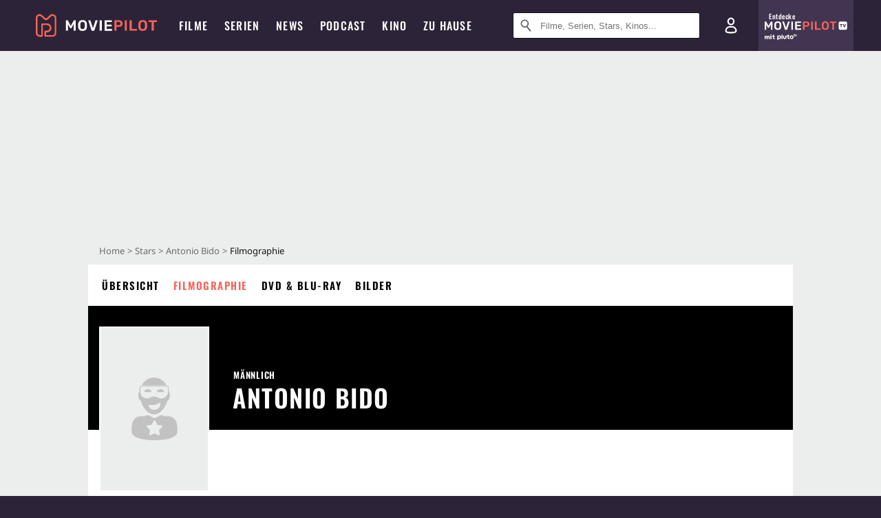

--- FILE ---
content_type: text/html; charset=utf-8
request_url: https://www.moviepilot.de/people/antonio-bido/filmography
body_size: 76944
content:
<!DOCTYPE html><html lang="de" prefix="og: http://ogp.me/ns# fb: http://ogp.me/ns/fb# moviepilotde: http://ogp.me/ns/fb/moviepilotde# article: http://ogp.me/ns/article# video: http://ogp.me/ns/video#"><head><meta charSet="utf-8"/><meta name="viewport" content="width=device-width"/><title>Antonio Bido Filmographie | Moviepilot.de</title><meta name="robots" content="noodp,index,follow,max-snippet:-1,max-image-preview:large,max-video-preview:-1"/><meta name="description" content="Alle Antonio Bido Filme und Serien auf einen Blick"/><script type="8d9fb18c2aa4481747f24b52-text/javascript">!(function(){var c={"site_route":"person_filmography","site_section":"people","current_url":"https://www.moviepilot.de/people/antonio-bido/filmography"};(window.dataLayer=window.dataLayer||[]).push(c)}())</script><script type="8d9fb18c2aa4481747f24b52-text/javascript">!(function(){var c={"site_route":"person_filmography"};(window.janDataLayer=window.janDataLayer||[]).push(c)}())</script><meta name="next-head-count" content="7"/><link rel="preload" href="/fonts/Oswald-Medium.woff2" as="font" type="font/woff2" crossorigin="anonymous"/><link rel="preload" href="/fonts/Oswald-Regular.woff2" as="font" type="font/woff2" crossorigin="anonymous"/><link rel="preload" href="/fonts/Oswald-SemiBold.woff2" as="font" type="font/woff2" crossorigin="anonymous"/><link rel="preload" href="/fonts/NotoSerif-Regular-Subset.woff2" as="font" type="font/woff2" crossorigin="anonymous"/><link rel="preload" href="/fonts/NotoSans-Regular-Subset.woff2" as="font" type="font/woff2" crossorigin="anonymous"/><link href="https://fonts.googleapis.com" rel="preconnect" crossorigin="use-credentials"/><link href="https://fonts.gstatic.com" rel="preconnect" crossorigin="use-credentials"/><link href="https://cdn.moviepilot.de" rel="preconnect" crossorigin="use-credentials"/><link href="https://www.googletagmanager.com" rel="preconnect" crossorigin="use-credentials"/><link href="https://www.google-analytics.com" rel="preconnect" crossorigin="use-credentials"/><link href="https://sdk.privacy-center.org" rel="preconnect" crossorigin="use-credentials"/><link rel="dns-prefetch" href="https://cdn.moviepilot.de"/><link rel="alternate" type="application/rss+xml" title="Aktuelle Film- und Serien-News von moviepilot.de" href="/files/feeds/moviepilot-articles-standard.rss"/><link href="/opensearch-movies-moviepilot-de.xml" rel="search" title="Moviepilot Suche" type="application/opensearchdescription+xml"/><meta content="moviepilot.de" property="og:site_name"/><script type="8d9fb18c2aa4481747f24b52-text/javascript">
window.gdprAppliesGlobally=true;(function(){function a(e){if(!window.frames[e]){if(document.body&&document.body.firstChild){var t=document.body;var n=document.createElement("iframe");n.style.display="none";n.name=e;n.title=e;t.insertBefore(n,t.firstChild)}
else{setTimeout(function(){a(e)},5)}}}function e(n,r,o,c,s){function e(e,t,n,a){if(typeof n!=="function"){return}if(!window[r]){window[r]=[]}var i=false;if(s){i=s(e,t,n)}if(!i){window[r].push({command:e,parameter:t,callback:n,version:a})}}e.stub=true;function t(a){if(!window[n]||window[n].stub!==true){return}if(!a.data){return}
var i=typeof a.data==="string";var e;try{e=i?JSON.parse(a.data):a.data}catch(t){return}if(e[o]){var r=e[o];window[n](r.command,r.parameter,function(e,t){var n={};n[c]={returnValue:e,success:t,callId:r.callId};a.source.postMessage(i?JSON.stringify(n):n,"*")},r.version)}}
if(typeof window[n]!=="function"){window[n]=e;if(window.addEventListener){window.addEventListener("message",t,false)}else{window.attachEvent("onmessage",t)}}}e("__tcfapi","__tcfapiBuffer","__tcfapiCall","__tcfapiReturn");a("__tcfapiLocator");(function(e){
var t=document.createElement("script");t.id="spcloader";t.type="text/javascript";t.async=true;t.src="https://sdk.privacy-center.org/"+e+"/loader.js?target="+document.location.hostname;t.charset="utf-8";var n=document.getElementsByTagName("script")[0];n.parentNode.insertBefore(t,n)})("969f779f-570e-47ae-af54-36b8692b345e")})();
</script><link color="#f4645a" href="/safari-pinned-tab.svg?v=NmPkj4lKXE" rel="mask-icon"/><link href="/apple-touch-icon.png?v=NmPkj4lKXE" rel="apple-touch-icon"/><link href="/favicon-16x16.png?v=NmPkj4lKXE" rel="icon" sizes="16x16" type="image/png"/><link href="/favicon-32x32.png?v=NmPkj4lKXE" rel="icon" sizes="32x32" type="image/png"/><link href="/favicon.ico?v=NmPkj4lKXE" rel="shortcut icon"/><link href="/site.webmanifest?v=NmPkj4lKXE" rel="manifest"/><meta content="/mstile-144x144.png?v=NmPkj4lKXE" name="msapplication-TileImage"/><meta content="#2d2338" name="msapplication-TileColor"/><meta content="#2d2338" name="theme-color"/><meta content="Moviepilot" name="apple-mobile-web-app-title"/><meta content="Moviepilot" name="application-name"/><meta property="fb:app_id" content="107783155908908"/><meta property="fb:pages" content="16927090734"/><meta property="fb:pages" content="241977964108"/><meta property="fb:pages" content="133921579487"/><meta property="fb:pages" content="240138996174475"/><meta property="fb:pages" content="213329622185613"/><script type="8d9fb18c2aa4481747f24b52-text/javascript">(function(i,r){i['GoogleAnalyticsObject']=r;i[r]=i[r]||function(){(i[r].q=i[r].q||[]).push(arguments)},i[r].l=1*new Date()})(window,'ga');ga("create","UA-1017584-2","auto");ga("set","anonymizeIp",!0);"displayfeatures cleanUrlTracker impressionTracker maxScrollTracker mediaQueryTracker outboundFormTracker outboundLinkTracker pageVisibilityTracker socialWidgetTracker".split(" ").forEach(function(a){ga("require",a)});ga("require","eventTracker",{attributePrefix:"data-ga-",events:["click","auxclick","contextmenu"]});</script><noscript data-n-css=""></noscript><script defer="" nomodule="" src="/_next/static/chunks/polyfills-c67a75d1b6f99dc8.js" type="8d9fb18c2aa4481747f24b52-text/javascript"></script><script defer="" src="/_next/static/chunks/666.bbf61a73107163bc.js" type="8d9fb18c2aa4481747f24b52-text/javascript"></script><script defer="" src="/_next/static/chunks/2596.380d630ffd7722ff.js" type="8d9fb18c2aa4481747f24b52-text/javascript"></script><script defer="" src="/_next/static/chunks/5527.55b4c5f6716bce0f.js" type="8d9fb18c2aa4481747f24b52-text/javascript"></script><script defer="" src="/_next/static/chunks/479.1fc9085816f6047c.js" type="8d9fb18c2aa4481747f24b52-text/javascript"></script><script defer="" src="/_next/static/chunks/9511.50d6e04f0ff36c12.js" type="8d9fb18c2aa4481747f24b52-text/javascript"></script><script defer="" src="/_next/static/chunks/4231.c4c1c53514fe1e67.js" type="8d9fb18c2aa4481747f24b52-text/javascript"></script><script defer="" src="/_next/static/chunks/9654.c4e58447e16a512b.js" type="8d9fb18c2aa4481747f24b52-text/javascript"></script><script defer="" src="/_next/static/chunks/6859.983d04665c854f11.js" type="8d9fb18c2aa4481747f24b52-text/javascript"></script><script defer="" src="/_next/static/chunks/3438.2f35bcf141b97359.js" type="8d9fb18c2aa4481747f24b52-text/javascript"></script><script defer="" src="/_next/static/chunks/1052.e0b44e3f4aa6d010.js" type="8d9fb18c2aa4481747f24b52-text/javascript"></script><script defer="" src="/_next/static/chunks/7104.369fcacf17b82003.js" type="8d9fb18c2aa4481747f24b52-text/javascript"></script><script defer="" src="/_next/static/chunks/8898.2ae7a3d83cb36a63.js" type="8d9fb18c2aa4481747f24b52-text/javascript"></script><script defer="" src="/_next/static/chunks/322.08fe41a7cb0f2f87.js" type="8d9fb18c2aa4481747f24b52-text/javascript"></script><script defer="" src="/_next/static/chunks/6762.7cf12681ffc9aa64.js" type="8d9fb18c2aa4481747f24b52-text/javascript"></script><script defer="" src="/_next/static/chunks/3312.e51c02e557517162.js" type="8d9fb18c2aa4481747f24b52-text/javascript"></script><script defer="" src="/_next/static/chunks/6141.2cf2883c11988376.js" type="8d9fb18c2aa4481747f24b52-text/javascript"></script><script src="/_next/static/chunks/webpack-f9ebb277da873e17.js" defer="" type="8d9fb18c2aa4481747f24b52-text/javascript"></script><script src="/_next/static/chunks/framework-09f3afa64952aba4.js" defer="" type="8d9fb18c2aa4481747f24b52-text/javascript"></script><script src="/_next/static/chunks/main-dea38c77f5e80d71.js" defer="" type="8d9fb18c2aa4481747f24b52-text/javascript"></script><script src="/_next/static/chunks/pages/_app-aab39dfe1e850a2a.js" defer="" type="8d9fb18c2aa4481747f24b52-text/javascript"></script><script src="/_next/static/chunks/6607-60bdb56dba4f9491.js" defer="" type="8d9fb18c2aa4481747f24b52-text/javascript"></script><script src="/_next/static/chunks/8732-b4a0071b2709e514.js" defer="" type="8d9fb18c2aa4481747f24b52-text/javascript"></script><script src="/_next/static/chunks/7681-2254739d4dd802bb.js" defer="" type="8d9fb18c2aa4481747f24b52-text/javascript"></script><script src="/_next/static/chunks/5935-d99a09e67920e168.js" defer="" type="8d9fb18c2aa4481747f24b52-text/javascript"></script><script src="/_next/static/chunks/6171-24fd9a13ae7114eb.js" defer="" type="8d9fb18c2aa4481747f24b52-text/javascript"></script><script src="/_next/static/chunks/2626-1bf12e88fe9846ed.js" defer="" type="8d9fb18c2aa4481747f24b52-text/javascript"></script><script src="/_next/static/chunks/5152-91143b00bc6433a9.js" defer="" type="8d9fb18c2aa4481747f24b52-text/javascript"></script><script src="/_next/static/chunks/8294-c5510120f79f813b.js" defer="" type="8d9fb18c2aa4481747f24b52-text/javascript"></script><script src="/_next/static/chunks/662-ca2ea3e750ebab36.js" defer="" type="8d9fb18c2aa4481747f24b52-text/javascript"></script><script src="/_next/static/chunks/6237-bae3d07e2ec592e8.js" defer="" type="8d9fb18c2aa4481747f24b52-text/javascript"></script><script src="/_next/static/chunks/6712-3ecd0372adcf9e1b.js" defer="" type="8d9fb18c2aa4481747f24b52-text/javascript"></script><script src="/_next/static/chunks/5896-42951fdc23a5917b.js" defer="" type="8d9fb18c2aa4481747f24b52-text/javascript"></script><script src="/_next/static/chunks/9457-a2b1d4e75f29542c.js" defer="" type="8d9fb18c2aa4481747f24b52-text/javascript"></script><script src="/_next/static/chunks/10-1db72e7cb37c1e02.js" defer="" type="8d9fb18c2aa4481747f24b52-text/javascript"></script><script src="/_next/static/chunks/618-c44d66c68d3e3761.js" defer="" type="8d9fb18c2aa4481747f24b52-text/javascript"></script><script src="/_next/static/chunks/pages/item_filmography-df7d92a3a6b3b5ca.js" defer="" type="8d9fb18c2aa4481747f24b52-text/javascript"></script><script src="/_next/static/b1ba00fb597bfdf4dc498c3f01c37b6133cae416/_buildManifest.js" defer="" type="8d9fb18c2aa4481747f24b52-text/javascript"></script><script src="/_next/static/b1ba00fb597bfdf4dc498c3f01c37b6133cae416/_ssgManifest.js" defer="" type="8d9fb18c2aa4481747f24b52-text/javascript"></script><style data-styled="" data-styled-version="5.3.10">@font-face{font-family:"Noto Sans Subset";src:url("/fonts/NotoSans-Regular-Subset.woff2") format("woff2"), url("/fonts/NotoSans-Regular.woff") format("woff"), url("/fonts/NotoSans-Regular.ttf") format("truetype");font-display:block;}/*!sc*/
@font-face{font-family:"Noto Serif Subset";src:url("/fonts/NotoSerif-Regular-Subset.woff2") format("woff2"), url("/fonts/NotoSerif-Regular.woff") format("woff"), url("/fonts/NotoSerif-Regular.ttf") format('truetype');font-display:block;}/*!sc*/
@font-face{font-family:"Noto Serif Subset";font-style:italic;src:url("/fonts/NotoSerif-Italic-Subset.woff2") format("woff2"), url("/fonts/NotoSerif-Italic.woff") format("woff"), url("/fonts/NotoSerif-Italic.ttf") format("truetype");font-display:block;}/*!sc*/
@font-face{font-family:"Oswald";font-weight:normal;src:local("Oswald Regular"),local("Oswald-Regular"), url("/fonts/Oswald-Regular.woff2") format("woff2"), url("/fonts/Oswald-Regular.woff") format("woff"), url("/fonts/Oswald-Regular.ttf") format("truetype");font-display:block;}/*!sc*/
@font-face{font-family:"Oswald";font-weight:500;src:local("Oswald Medium"),local("Oswald-Medium"), url("/fonts/Oswald-Medium.woff2") format("woff2"), url("/fonts/Oswald-Medium.woff") format("woff"), url("/fonts/Oswald-Medium.ttf") format("truetype");font-display:block;}/*!sc*/
@font-face{font-family:"Oswald";font-weight:600;src:local("Oswald SemiBold"),local("Oswald-SemiBold"), url("/fonts/Oswald-SemiBold.woff2") format("woff2"), url("/fonts/Oswald-SemiBold.woff") format("woff"), url("/fonts/Oswald-SemiBold.ttf") format("truetype");font-display:block;}/*!sc*/
@font-face{font-family:"MontserratBold";src:url("/fonts/Montserrat-Bold.woff2") format("woff2"), url("/fonts/Montserrat-Bold.woff") format("woff"), url("/fonts/Montserrat-Bold.ttf") format("truetype");font-display:block;}/*!sc*/
@font-face{font-family:"Noto Sans";src:local("NotoSans Regular"),local("NotoSans-Regular"), url("/fonts/NotoSans-Regular.woff2") format("woff2"), url("/fonts/NotoSans-Regular.woff") format("woff"), url("/fonts/NotoSans-Regular.ttf") format("truetype");font-display:block;}/*!sc*/
@font-face{font-family:"Noto Serif";src:local("NotoSerif Regular"),local("NotoSerif-Regular"), url("/fonts/NotoSerif-Regular.woff2") format("woff2"), url("/fonts/NotoSerif-Regular.woff") format("woff"), url("/fonts/NotoSerif-Regular.ttf") format('truetype');font-display:block;}/*!sc*/
@font-face{font-family:"Noto Serif";font-style:italic;src:local("NotoSerif Italic"),local("NotoSerif-Italic"), url("/fonts/NotoSerif-Italic.woff2") format("woff2"), url("/fonts/NotoSerif-Italic.woff") format("woff"), url("/fonts/NotoSerif-Italic.ttf") format("truetype");font-display:block;}/*!sc*/
html{box-sizing:border-box;background:#2d2338;line-height:1.15;-webkit-text-size-adjust:100%;}/*!sc*/
*,*::before,*::after{box-sizing:inherit;}/*!sc*/
button,[type='button'],[type='reset'],[type='submit']{-webkit-appearance:button;}/*!sc*/
body{font-family:"Noto Serif","Noto Serif Subset",serif;-webkit-letter-spacing:normal;-moz-letter-spacing:normal;-ms-letter-spacing:normal;letter-spacing:normal;margin:0;padding:50px 0 0;background:#eceded;font-size:16px;-moz-osx-font-smoothing:grayscale;-webkit-font-smoothing:antialiased;line-height:1.7;text-rendering:optimizeLegibility;}/*!sc*/
@media (min-width:1024px){body{padding:74px 0 0;}}/*!sc*/
body,a{color:#141414;}/*!sc*/
#nprogress{pointer-events:none;}/*!sc*/
#nprogress .bar{position:fixed;z-index:9999;top:0;left:0;width:100%;height:2px;background:#f4645a;}/*!sc*/
#nprogress .peg{display:block;position:absolute;right:0px;width:100px;height:100%;-webkit-transform:rotate(3deg) translate(0px,-4px);-ms-transform:rotate(3deg) translate(0px,-4px);transform:rotate(3deg) translate(0px,-4px);opacity:1;box-shadow:0 0 10px #f4645a,0 0 5px #f4645a;}/*!sc*/
#__next{overflow-x:hidden;overflow-x:clip;}/*!sc*/
data-styled.g1[id="sc-global-yqkQv1"]{content:"sc-global-yqkQv1,"}/*!sc*/
.cHQTIw{position:absolute;z-index:16;left:50px;width:calc(100vw - 100px);padding:6px 0px;background-color:#2d2338;}/*!sc*/
@media (min-width:1024px){.cHQTIw{left:0;opacity:1;z-index:15;position:relative;padding:18px 0;width:100%;}}/*!sc*/
data-styled.g3[id="sc-8cfa6b1f-0"]{content:"cHQTIw,"}/*!sc*/
.bEvIHW{display:-webkit-box;display:-webkit-flex;display:-ms-flexbox;display:flex;position:absolute;-webkit-align-items:center;-webkit-box-align:center;-ms-flex-align:center;align-items:center;-webkit-box-pack:center;-webkit-justify-content:center;-ms-flex-pack:center;justify-content:center;width:38px;height:38px;}/*!sc*/
@media (max-width:1023px){.bEvIHW{top:0;width:48px;height:50px;}}/*!sc*/
data-styled.g4[id="sc-8cfa6b1f-1"]{content:"bEvIHW,"}/*!sc*/
.eNmFog{position:absolute;z-index:10;width:100%;height:100%;padding:0;border:0;opacity:0;cursor:pointer;}/*!sc*/
data-styled.g5[id="sc-8cfa6b1f-2"]{content:"eNmFog,"}/*!sc*/
.eFFQZV{width:100%;height:38px;padding-right:35px;padding-left:39px;border:1px solid;border-radius:3px;color:#141414;font-size:16px;line-height:18px;}/*!sc*/
@media (min-width:1024px){.eFFQZV{font-size:13px;}}/*!sc*/
.eFFQZV::-ms-clear{display:none;}/*!sc*/
.eFFQZV:focus{outline:none;}/*!sc*/
.eFFQZV:focus{outline:none;}/*!sc*/
.eFFQZV:focus{outline:none;}/*!sc*/
.eFFQZV:focus{outline:none;}/*!sc*/
@media (max-width:1023px){.eFFQZV{padding-left:48px;padding-right:48px;}.eFFQZV::-webkit-input-placeholder{font-size:12px;}.eFFQZV::-moz-placeholder{font-size:12px;}.eFFQZV:-ms-input-placeholder{font-size:12px;}.eFFQZV::placeholder{font-size:12px;}}/*!sc*/
data-styled.g6[id="sc-8cfa6b1f-3"]{content:"eFFQZV,"}/*!sc*/
.fbuElY{width:auto;margin:0;padding:0;overflow:visible;border:0;background:transparent;color:inherit;font:inherit;-webkit-font-smoothing:inherit;-moz-osx-font-smoothing:inherit;-webkit-appearance:none;-moz-appearance:none;appearance:none;line-height:normal;display:-webkit-box;display:-webkit-flex;display:-ms-flexbox;display:flex;visibility:hidden;position:absolute;right:0;-webkit-align-items:center;-webkit-box-align:center;-ms-flex-align:center;align-items:center;-webkit-box-pack:center;-webkit-justify-content:center;-ms-flex-pack:center;justify-content:center;width:38px;height:38px;opacity:0;cursor:pointer;}/*!sc*/
.fbuElY::-moz-focus-inner{padding:0;border:0;}/*!sc*/
@media (max-width:1023px){.fbuElY{top:0;width:48px;height:50px;}}/*!sc*/
data-styled.g7[id="sc-8cfa6b1f-4"]{content:"fbuElY,"}/*!sc*/
@media (min-width:1024px){.dHlUHl{width:20px;height:20px;}}/*!sc*/
data-styled.g9[id="sc-8cfa6b1f-6"]{content:"dHlUHl,"}/*!sc*/
@media (min-width:1024px){.eJtMwM{width:20px;height:20px;}}/*!sc*/
data-styled.g10[id="sc-8cfa6b1f-7"]{content:"eJtMwM,"}/*!sc*/
.dUuLMc{position:absolute;}/*!sc*/
data-styled.g11[id="sc-8feeca8c-0"]{content:"dUuLMc,"}/*!sc*/
.bBfgfv{padding:22px 0 12px;background:#eceded;text-align:center;position:relative;}/*!sc*/
.bBfgfv:before{font-family:"Noto Sans","Noto Sans Subset",sans-serif;font-weight:400;-webkit-letter-spacing:normal;-moz-letter-spacing:normal;-ms-letter-spacing:normal;letter-spacing:normal;content:'Nach dieser Anzeige geht es weiter:';position:absolute;top:0;right:0;left:0;color:#6b6b6b;font-size:10px;line-height:22px;text-align:center;white-space:nowrap;}/*!sc*/
@media (min-width:1024px){.bBfgfv{padding:0;background-color:transparent;}.bBfgfv:before{display:none;}}/*!sc*/
data-styled.g12[id="sc-8feeca8c-1"]{content:"bBfgfv,"}/*!sc*/
.bGfhtU{padding:22px 0 12px;background:#eceded;text-align:center;position:relative;}/*!sc*/
.bGfhtU:before{font-family:"Noto Sans","Noto Sans Subset",sans-serif;font-weight:400;-webkit-letter-spacing:normal;-moz-letter-spacing:normal;-ms-letter-spacing:normal;letter-spacing:normal;content:'Nach dieser Anzeige geht es weiter:';position:absolute;top:0;right:0;left:0;color:#6b6b6b;font-size:10px;line-height:22px;text-align:center;white-space:nowrap;}/*!sc*/
@media (min-width:1024px){.bGfhtU{padding:0;background-color:transparent;}.bGfhtU:before{display:none;}}/*!sc*/
data-styled.g13[id="sc-8feeca8c-2"]{content:"bGfhtU,"}/*!sc*/
.dLWpA-d{padding:22px 0 12px;background:#eceded;text-align:center;position:relative;}/*!sc*/
.dLWpA-d:before{font-family:"Noto Sans","Noto Sans Subset",sans-serif;font-weight:400;-webkit-letter-spacing:normal;-moz-letter-spacing:normal;-ms-letter-spacing:normal;letter-spacing:normal;content:'Nach dieser Anzeige geht es weiter:';position:absolute;top:0;right:0;left:0;color:#6b6b6b;font-size:10px;line-height:22px;text-align:center;white-space:nowrap;}/*!sc*/
@media (min-width:1024px){.dLWpA-d{padding:0;background-color:transparent;}.dLWpA-d:before{display:none;}}/*!sc*/
data-styled.g14[id="sc-8feeca8c-3"]{content:"dLWpA-d,"}/*!sc*/
.SCeqE{position:relative;width:100%;min-height:250px;padding:10px 0;text-align:center;}/*!sc*/
@media (max-width:767px){.SCeqE{min-height:100px;}}/*!sc*/
data-styled.g15[id="sc-8feeca8c-4"]{content:"SCeqE,"}/*!sc*/
.jCMerz{position:absolute;z-index:6;left:calc(50% + 524px);width:100%;}/*!sc*/
data-styled.g17[id="sc-8feeca8c-6"]{content:"jCMerz,"}/*!sc*/
.bXfhdS{display:-webkit-box;display:-webkit-flex;display:-ms-flexbox;display:flex;-webkit-align-items:center;-webkit-box-align:center;-ms-flex-align:center;align-items:center;-webkit-box-pack:center;-webkit-justify-content:center;-ms-flex-pack:center;justify-content:center;height:100%;background-color:#423551;-webkit-text-decoration:none;text-decoration:none;}/*!sc*/
.fQGmFB{display:-webkit-box;display:-webkit-flex;display:-ms-flexbox;display:flex;-webkit-align-items:center;-webkit-box-align:center;-ms-flex-align:center;align-items:center;-webkit-box-pack:center;-webkit-justify-content:center;-ms-flex-pack:center;justify-content:center;height:100%;background-color:#423551;-webkit-text-decoration:none;text-decoration:none;}/*!sc*/
@media (max-width:1023px){.fQGmFB{display:none;}}/*!sc*/
data-styled.g21[id="sc-705b359f-0"]{content:"bXfhdS,fQGmFB,"}/*!sc*/
.bMnFdx{display:-webkit-box;display:-webkit-flex;display:-ms-flexbox;display:flex;-webkit-align-items:center;-webkit-box-align:center;-ms-flex-align:center;align-items:center;-webkit-box-pack:center;-webkit-justify-content:center;-ms-flex-pack:center;justify-content:center;height:42px;-webkit-text-decoration:none;text-decoration:none;gap:5px;}/*!sc*/
data-styled.g22[id="sc-705b359f-1"]{content:"bMnFdx,"}/*!sc*/
.bgDUZN{display:-webkit-box;display:-webkit-flex;display:-ms-flexbox;display:flex;-webkit-flex-direction:column;-ms-flex-direction:column;flex-direction:column;-webkit-box-pack:justify;-webkit-justify-content:space-between;-ms-flex-pack:justify;justify-content:space-between;height:100%;gap:3px;}/*!sc*/
data-styled.g23[id="sc-705b359f-2"]{content:"bgDUZN,"}/*!sc*/
.daWuRC{font-family:Oswald,sans-serif;font-stretch:normal;font-weight:500;-webkit-letter-spacing:0.05em;-moz-letter-spacing:0.05em;-ms-letter-spacing:0.05em;letter-spacing:0.05em;padding-left:15px;color:white;font-size:10px;font-style:normal;line-height:normal;}/*!sc*/
data-styled.g24[id="sc-705b359f-3"]{content:"daWuRC,"}/*!sc*/
.bXdySr{-webkit-transition:stroke-dashoffset .4s;transition:stroke-dashoffset .4s;stroke-width:5.5;stroke-linecap:round;stroke:#fff;fill:none;}/*!sc*/
data-styled.g25[id="sc-f6c76fde-0"]{content:"bXdySr,"}/*!sc*/
.iGIQtA{stroke-dasharray:40 160;}/*!sc*/
data-styled.g26[id="sc-f6c76fde-1"]{content:"iGIQtA,"}/*!sc*/
.eqIQVP{-webkit-transform-origin:50%;-ms-transform-origin:50%;transform-origin:50%;-webkit-transition:-webkit-transform .4s;-webkit-transition:transform .4s;transition:transform .4s;stroke-dasharray:40 142;}/*!sc*/
data-styled.g27[id="sc-f6c76fde-2"]{content:"eqIQVP,"}/*!sc*/
.cRQRUm{-webkit-transform-origin:50%;-ms-transform-origin:50%;transform-origin:50%;stroke-dasharray:40 85;}/*!sc*/
data-styled.g28[id="sc-f6c76fde-3"]{content:"cRQRUm,"}/*!sc*/
.fLJae{-webkit-transition:-webkit-transform .4s;-webkit-transition:transform .4s;transition:transform .4s;cursor:pointer;-webkit-user-select:none;-moz-user-select:none;-ms-user-select:none;user-select:none;-webkit-tap-highlight-color:transparent;}/*!sc*/
data-styled.g29[id="sc-f6c76fde-4"]{content:"fLJae,"}/*!sc*/
.rhFKM{width:50px;height:50px;}/*!sc*/
data-styled.g30[id="sc-d4d9e395-0"]{content:"rhFKM,"}/*!sc*/
.cmhlFc{position:fixed;top:50px;left:-100vw;width:100%;-webkit-transition:opacity .15s ease-in-out;transition:opacity .15s ease-in-out;opacity:0;}/*!sc*/
data-styled.g31[id="sc-d4d9e395-1"]{content:"cmhlFc,"}/*!sc*/
.idKuMM{margin:0;padding:0;list-style-type:none;display:-webkit-box;display:-webkit-flex;display:-ms-flexbox;display:flex;-webkit-flex-direction:column;-ms-flex-direction:column;flex-direction:column;max-height:calc(100vh - 120px);padding:13.5px 36px 80px;overflow:auto;background:#fff;-webkit-overflow-scrolling:touch;}/*!sc*/
@media (min-width:768px){.idKuMM{-webkit-flex-direction:row;-ms-flex-direction:row;flex-direction:row;-webkit-flex-wrap:wrap;-ms-flex-wrap:wrap;flex-wrap:wrap;box-shadow:0 0 3px 0 rgba(20,20,20,.3);}}/*!sc*/
data-styled.g32[id="sc-d4d9e395-2"]{content:"idKuMM,"}/*!sc*/
.WcVJP{position:fixed;top:43px;border-width:0 7px 7px 7px;border-style:solid;border-color:transparent transparent #fff transparent;right:18px;-webkit-transition:opacity .15s;transition:opacity .15s;will-change:opacity;opacity:0;}/*!sc*/
data-styled.g33[id="sc-d4d9e395-3"]{content:"WcVJP,"}/*!sc*/
.dBAOhG{font-family:Oswald,sans-serif;font-stretch:normal;font-weight:500;-webkit-letter-spacing:0.075em;-moz-letter-spacing:0.075em;-ms-letter-spacing:0.075em;letter-spacing:0.075em;display:inline-block;padding:10.5px 0;color:#f4645a;font-size:16px;line-height:22px;-webkit-text-decoration:none;text-decoration:none;text-transform:uppercase;}/*!sc*/
data-styled.g34[id="sc-d4d9e395-4"]{content:"dBAOhG,"}/*!sc*/
.bGXsw{margin:0;padding:0;list-style-type:none;display:-webkit-box;display:-webkit-flex;display:-ms-flexbox;display:flex;-webkit-flex-wrap:wrap;-ms-flex-wrap:wrap;flex-wrap:wrap;}/*!sc*/
data-styled.g35[id="sc-d4d9e395-5"]{content:"bGXsw,"}/*!sc*/
.ixubqG{-webkit-flex:0 0 50%;-ms-flex:0 0 50%;flex:0 0 50%;width:50%;display:block;}/*!sc*/
data-styled.g36[id="sc-d4d9e395-6"]{content:"ixubqG,"}/*!sc*/
.cZVdXQ{font-family:"Noto Sans","Noto Sans Subset",sans-serif;font-weight:400;-webkit-letter-spacing:normal;-moz-letter-spacing:normal;-ms-letter-spacing:normal;letter-spacing:normal;display:inline-block;padding:7.5px 0;color:#141414;font-size:15px;line-height:21px;-webkit-text-decoration:none;text-decoration:none;}/*!sc*/
data-styled.g37[id="sc-d4d9e395-7"]{content:"cZVdXQ,"}/*!sc*/
.iwnVIM{width:100%;padding-bottom:6px;display:block;}/*!sc*/
@media (min-width:768px){.iwnVIM{width:50%;}}/*!sc*/
data-styled.g38[id="sc-d4d9e395-8"]{content:"iwnVIM,"}/*!sc*/
.cjMGIV{position:fixed;bottom:0;left:-100vw;width:100vw;height:70px;-webkit-transition:opacity .15s ease-in-out;transition:opacity .15s ease-in-out;opacity:0;box-shadow:0 0 10px 1px rgba(20,20,20,.5);}/*!sc*/
data-styled.g39[id="sc-d4d9e395-9"]{content:"cjMGIV,"}/*!sc*/
.dMlNpS{position:absolute;width:0;height:0;opacity:0;}/*!sc*/
.dMlNpS:checked + label .sc-f6c76fde-1{stroke-dashoffset:-64;}/*!sc*/
.dMlNpS:checked + label .sc-f6c76fde-2{-webkit-transform:rotate(90deg);-ms-transform:rotate(90deg);transform:rotate(90deg);}/*!sc*/
.dMlNpS:checked + label .sc-f6c76fde-3{stroke-dashoffset:-64;}/*!sc*/
.dMlNpS:checked + label .sc-f6c76fde-4{-webkit-transform:rotate(45deg);-ms-transform:rotate(45deg);transform:rotate(45deg);}/*!sc*/
.dMlNpS:checked ~ .sc-d4d9e395-1{left:0;opacity:1;}/*!sc*/
.dMlNpS:checked ~ .sc-d4d9e395-1 .sc-d4d9e395-3{opacity:1;}/*!sc*/
.dMlNpS:checked ~ .sc-d4d9e395-1 .sc-d4d9e395-9{left:0;opacity:1;}/*!sc*/
data-styled.g41[id="sc-d4d9e395-11"]{content:"dMlNpS,"}/*!sc*/
.hOWkqM{display:none;position:relative;-webkit-box-flex:1;-webkit-flex-grow:1;-ms-flex-positive:1;flex-grow:1;line-height:0;}/*!sc*/
@media (max-width:1023px){.hOWkqM{position:absolute;left:0;}}/*!sc*/
@media (min-width:1024px){.hOWkqM{display:block;padding:0 20px;}}/*!sc*/
data-styled.g42[id="sc-7b426965-0"]{content:"hOWkqM,"}/*!sc*/
.dyIrkc{z-index:15;background-color:#2d2338;}/*!sc*/
data-styled.g43[id="sc-7b426965-1"]{content:"dyIrkc,"}/*!sc*/
.ksztDv{position:relative;z-index:10;top:0;right:0;width:50px;height:50px;-webkit-transition:opacity 0.2s ease-in-out;transition:opacity 0.2s ease-in-out;border:0;opacity:1;background-color:transparent;cursor:pointer;}/*!sc*/
@media (min-width:1024px){.ksztDv{display:none;}}/*!sc*/
.ksztDv:focus{outline:0;}/*!sc*/
.ksztDv svg{position:absolute;top:50%;left:50%;-webkit-transform:translate(-50%,-50%);-ms-transform:translate(-50%,-50%);transform:translate(-50%,-50%);}/*!sc*/
data-styled.g44[id="sc-7b426965-2"]{content:"ksztDv,"}/*!sc*/
.dYYnSi{display:none;}/*!sc*/
data-styled.g46[id="sc-7b426965-4"]{content:"dYYnSi,"}/*!sc*/
.iYvIhN{position:absolute;width:0;height:0;opacity:0;}/*!sc*/
.iYvIhN:checked + label{position:absolute;left:0;width:100vw;}/*!sc*/
.iYvIhN:checked + label .sc-7b426965-3{display:none;}/*!sc*/
.iYvIhN:checked + label .sc-7b426965-4{display:block;}/*!sc*/
.iYvIhN:checked ~ .sc-7b426965-0{display:inline-block;}/*!sc*/
data-styled.g47[id="sc-7b426965-5"]{content:"iYvIhN,"}/*!sc*/
.heTkph{margin:0;padding:0;list-style-type:none;display:-webkit-inline-box;display:-webkit-inline-flex;display:-ms-inline-flexbox;display:inline-flex;height:100%;}/*!sc*/
data-styled.g48[id="sc-2ae86d06-0"]{content:"heTkph,"}/*!sc*/
.cEGtxK{margin:0;padding:0;list-style-type:none;display:none;position:absolute;min-width:230px;padding:36px 0;background:#fff;box-shadow:0 0 3px 0 rgba(20,20,20,.3);}/*!sc*/
data-styled.g49[id="sc-2ae86d06-1"]{content:"cEGtxK,"}/*!sc*/
.cblKSy{display:none;position:absolute;bottom:0;left:50%;-webkit-transform:translateX(-50%);-ms-transform:translateX(-50%);transform:translateX(-50%);border-width:0 7px 7px 7px;border-style:solid;border-color:transparent transparent #fff transparent;}/*!sc*/
data-styled.g50[id="sc-2ae86d06-2"]{content:"cblKSy,"}/*!sc*/
.iwjGZH{font-family:Oswald,sans-serif;font-stretch:normal;font-weight:500;-webkit-letter-spacing:0.075em;-moz-letter-spacing:0.075em;-ms-letter-spacing:0.075em;letter-spacing:0.075em;-webkit-transition:color .1s ease-in;transition:color .1s ease-in;display:-webkit-box;display:-webkit-flex;display:-ms-flexbox;display:flex;-webkit-align-items:center;-webkit-box-align:center;-ms-flex-align:center;align-items:center;height:100%;padding:0 12px;color:#fff;font-size:16px;-webkit-text-decoration:none;text-decoration:none;text-transform:uppercase;white-space:nowrap;}/*!sc*/
.iwjGZH:hover{-webkit-text-decoration:none;text-decoration:none;}/*!sc*/
data-styled.g51[id="sc-2ae86d06-3"]{content:"iwjGZH,"}/*!sc*/
.iSjLGS{display:block;position:relative;height:100%;}/*!sc*/
.iSjLGS:hover .sc-2ae86d06-1,.iSjLGS:hover .sc-2ae86d06-2{display:block;}/*!sc*/
.iSjLGS:hover .sc-2ae86d06-3{color:#f4645a;}/*!sc*/
.dsJeCh{display:block;position:relative;height:100%;}/*!sc*/
.dsJeCh:hover .sc-2ae86d06-1,.dsJeCh:hover .sc-2ae86d06-2{display:block;}/*!sc*/
.dsJeCh:hover .sc-2ae86d06-3{color:#f4645a;}/*!sc*/
@media (min-width:1024px){@media (max-width:1200px){.dsJeCh{display:none;}}}/*!sc*/
data-styled.g52[id="sc-2ae86d06-4"]{content:"iSjLGS,dsJeCh,"}/*!sc*/
.eyKnR{display:block;}/*!sc*/
data-styled.g53[id="sc-2ae86d06-5"]{content:"eyKnR,"}/*!sc*/
.tztSc{font-family:"Noto Sans","Noto Sans Subset",sans-serif;font-weight:400;-webkit-letter-spacing:normal;-moz-letter-spacing:normal;-ms-letter-spacing:normal;letter-spacing:normal;-webkit-transition:color .1s ease-in;transition:color .1s ease-in;display:block;padding:9px 36px;color:#141414;font-size:15px;line-height:1.6;-webkit-text-decoration:none;text-decoration:none;white-space:nowrap;}/*!sc*/
.tztSc:hover{color:#f4645a;-webkit-text-decoration:none;text-decoration:none;}/*!sc*/
data-styled.g54[id="sc-2ae86d06-6"]{content:"tztSc,"}/*!sc*/
.zVSlf{position:fixed;z-index:9003;top:0;left:0;width:100%;height:50px;background:#2d2338;}/*!sc*/
@media (min-width:1024px){.zVSlf{height:74px;}}/*!sc*/
data-styled.g55[id="sc-943614-0"]{content:"zVSlf,"}/*!sc*/
.kNsJod{z-index:10;}/*!sc*/
@media (min-width:1024px){.kNsJod{display:none;}}/*!sc*/
data-styled.g56[id="sc-943614-1"]{content:"kNsJod,"}/*!sc*/
@media (max-width:1023px){.hKRDHW.hKRDHW{display:none;}}/*!sc*/
data-styled.g57[id="sc-943614-2"]{content:"hKRDHW,"}/*!sc*/
.coNOyW{display:-webkit-box;display:-webkit-flex;display:-ms-flexbox;display:flex;}/*!sc*/
@media (max-width:1023px){.coNOyW{padding-left:15px;}}/*!sc*/
@media (min-width:1024px){.coNOyW{max-width:1200px;width:100%;margin:0 auto;padding:0 0 0 12px;-webkit-align-items:center;-webkit-box-align:center;-ms-flex-align:center;align-items:center;height:100%;-webkit-box-pack:justify;-webkit-justify-content:space-between;-ms-flex-pack:justify;justify-content:space-between;}}/*!sc*/
data-styled.g58[id="sc-943614-3"]{content:"coNOyW,"}/*!sc*/
.bQzuKv{display:inline-block;width:134px;height:26px;}/*!sc*/
@media (min-width:1024px){.bQzuKv{width:176px;height:34px;}}/*!sc*/
data-styled.g59[id="sc-943614-4"]{content:"bQzuKv,"}/*!sc*/
.dUoLiD{z-index:10;line-height:0;}/*!sc*/
@media (max-width:1023px){.dUoLiD{-webkit-align-self:center;-ms-flex-item-align:center;align-self:center;}}/*!sc*/
@media (min-width:1024px){.dUoLiD{position:absolute;top:50%;left:50%;-webkit-transform:translate(-50%,-50%);-ms-transform:translate(-50%,-50%);transform:translate(-50%,-50%);position:static;-webkit-transform:none;-ms-transform:none;transform:none;margin-right:20px;}}/*!sc*/
data-styled.g60[id="sc-943614-5"]{content:"dUoLiD,"}/*!sc*/
.erUoiN{-webkit-flex:1 1 0px;-ms-flex:1 1 0px;flex:1 1 0px;}/*!sc*/
data-styled.g61[id="sc-943614-6"]{content:"erUoiN,"}/*!sc*/
.gLMMrh{width:50px;height:50px;}/*!sc*/
data-styled.g62[id="sc-943614-7"]{content:"gLMMrh,"}/*!sc*/
.iSryLK{width:inherit;min-width:1px;height:inherit;min-height:1px;}/*!sc*/
data-styled.g68[id="sc-71fcb2c0-0"]{content:"iSryLK,"}/*!sc*/
.ewfdZy{font-family:Oswald,sans-serif;font-stretch:normal;font-weight:600;-webkit-letter-spacing:0.04em;-moz-letter-spacing:0.04em;-ms-letter-spacing:0.04em;letter-spacing:0.04em;display:inline-block;margin:0 0 -1px;padding:0 10px 10px 0;border-bottom:1px solid #f4645a;font-size:23px;line-height:1.25;text-transform:uppercase;}/*!sc*/
@media (min-width:1024px){.ewfdZy{padding-bottom:11px;font-size:30px;line-height:1.13;}}/*!sc*/
data-styled.g90[id="sc-39130209-0"]{content:"ewfdZy,"}/*!sc*/
.fQXlmZ{display:block;margin-bottom:20px;border-bottom:1px solid #141414;}/*!sc*/
data-styled.g91[id="sc-39130209-1"]{content:"fQXlmZ,"}/*!sc*/
.itPJpB{position:relative;height:0;overflow:hidden;background-color:#eceded;padding-bottom:151.25%;}/*!sc*/
.eprnFY{position:relative;height:0;overflow:hidden;background-color:#eceded;padding-bottom:143.287%;}/*!sc*/
data-styled.g93[id="sc-aff9e536-0"]{content:"itPJpB,eprnFY,"}/*!sc*/
.dgpwOn{position:absolute;top:0;left:0;width:100%;height:100%;object-fit:cover;}/*!sc*/
data-styled.g94[id="sc-aff9e536-1"]{content:"dgpwOn,"}/*!sc*/
.hFjKaB{position:absolute;top:50%;left:50%;width:70%;height:auto;-webkit-transform:translate(-50%,-50%);-ms-transform:translate(-50%,-50%);transform:translate(-50%,-50%);}/*!sc*/
data-styled.g95[id="sc-aff9e536-2"]{content:"hFjKaB,"}/*!sc*/
.bQEBOw{position:relative;background-color:black;min-height:90px;}/*!sc*/
@media (min-width:1024px){.bQEBOw{min-height:180px;}}/*!sc*/
data-styled.g96[id="sc-d5fcb420-0"]{content:"bQEBOw,"}/*!sc*/
.hWEClT{width:auto;margin:0;padding:0;overflow:visible;border:0;background:transparent;color:inherit;font:inherit;-webkit-font-smoothing:inherit;-moz-osx-font-smoothing:inherit;-webkit-appearance:none;-moz-appearance:none;appearance:none;line-height:normal;font-family:Oswald,sans-serif;font-stretch:normal;font-weight:600;-webkit-letter-spacing:0.06em;-moz-letter-spacing:0.06em;-ms-letter-spacing:0.06em;letter-spacing:0.06em;display:inline-block;padding:10px 15px;-webkit-transition-property:border-color,background-color,color;transition-property:border-color,background-color,color;-webkit-transition-duration:.1s;transition-duration:.1s;outline:0;color:#141414;font-size:15px;line-height:1.67;text-align:center;-webkit-text-decoration:none;text-decoration:none;text-transform:uppercase;cursor:pointer;position:relative;}/*!sc*/
.hWEClT::-moz-focus-inner{padding:0;border:0;}/*!sc*/
.hWEClT:hover{color:#f4645a;}/*!sc*/
@media (max-width:1023px){.hWEClT:hover{color:inherit;}}/*!sc*/
data-styled.g104[id="sc-9442cb32-3"]{content:"hWEClT,"}/*!sc*/
.bnuxev{-webkit-transition:stroke-dashoffset .3s,stroke .1s;transition:stroke-dashoffset .3s,stroke .1s;-webkit-transition-timing-function:linear;transition-timing-function:linear;will-change:stroke-dashoffset;stroke:#f4645a;}/*!sc*/
data-styled.g107[id="sc-b775a0d6-0"]{content:"bnuxev,"}/*!sc*/
.iGyFFA{display:block;position:relative;overflow:hidden;-webkit-transform:rotate(-90deg);-ms-transform:rotate(-90deg);transform:rotate(-90deg);-webkit-transform-origin:center;-ms-transform-origin:center;transform-origin:center;border-radius:50%;cursor:default;}/*!sc*/
data-styled.g109[id="sc-b775a0d6-2"]{content:"iGyFFA,"}/*!sc*/
.gRhPlz{font-family:Oswald,sans-serif;font-stretch:normal;font-weight:700;-webkit-letter-spacing:-0.02em;-moz-letter-spacing:-0.02em;-ms-letter-spacing:-0.02em;letter-spacing:-0.02em;position:relative;top:-.05em;-webkit-transition:color .1s linear;transition:color .1s linear;color:#eceded;font-size:27px;line-height:.9;text-align:center;white-space:nowrap;color:#f4645a;}/*!sc*/
.gRhPlz:after{content:' ';font-size:0;}/*!sc*/
data-styled.g110[id="sc-f3e9b69f-0"]{content:"gRhPlz,"}/*!sc*/
.fwdGfe{font-size:58%;}/*!sc*/
data-styled.g111[id="sc-f3e9b69f-1"]{content:"fwdGfe,"}/*!sc*/
.kyTskq{position:relative;width:50px;height:50px;overflow:hidden;border-radius:50%;}/*!sc*/
data-styled.g114[id="sc-d152b9c2-0"]{content:"kyTskq,"}/*!sc*/
.hhRNdE{position:absolute;top:50%;left:50%;-webkit-transform:translate(-50%,-50%);-ms-transform:translate(-50%,-50%);transform:translate(-50%,-50%);line-height:0;}/*!sc*/
data-styled.g115[id="sc-d152b9c2-1"]{content:"hhRNdE,"}/*!sc*/
.fBAalx{position:relative;}/*!sc*/
data-styled.g121[id="sc-d39f3afa-0"]{content:"fBAalx,"}/*!sc*/
.jsHppw{position:absolute;z-index:2;right:0;bottom:0;padding:4px;-webkit-transform:translate(4px,9px);-ms-transform:translate(4px,9px);transform:translate(4px,9px);border-radius:50% 50% 0;background:#fff;pointer-events:none;-webkit-transform:translate(22%,22%);-ms-transform:translate(22%,22%);transform:translate(22%,22%);border-radius:50%;}/*!sc*/
@media (max-width:1023px){.jsHppw{bottom:6px;-webkit-transform:scale(.666666) translate(22%,22%);-ms-transform:scale(.666666) translate(22%,22%);transform:scale(.666666) translate(22%,22%);-webkit-transform-origin:bottom right;-ms-transform-origin:bottom right;transform-origin:bottom right;}}/*!sc*/
data-styled.g122[id="sc-d39f3afa-1"]{content:"jsHppw,"}/*!sc*/
.fxvVlP{font-family:Oswald,sans-serif;font-stretch:normal;font-weight:600;-webkit-letter-spacing:0.03em;-moz-letter-spacing:0.03em;-ms-letter-spacing:0.03em;letter-spacing:0.03em;margin:0.67em 0;overflow:hidden;font-size:23px;line-height:1.435;text-transform:uppercase;text-shadow:0 2px 14px rgba(0,0,0,0.7);}/*!sc*/
@media (min-width:1024px){.fxvVlP{font-size:36px;line-height:1.15;}}/*!sc*/
data-styled.g137[id="sc-7c7ec5fb-0"]{content:"fxvVlP,"}/*!sc*/
.imbVAE{position:relative;z-index:3;width:calc(100% - 32px);min-height:50px;margin:0 auto;}/*!sc*/
@media (min-width:1024px){.imbVAE{min-height:100px;}}/*!sc*/
data-styled.g138[id="sc-e6e8cb63-0"]{content:"imbVAE,"}/*!sc*/
.hPdRWK{position:absolute;z-index:1;top:-80px;left:0;width:80px;border:2px solid #FFF;background-color:#eceded;}/*!sc*/
@media (max-width:1023px){.hPdRWK .sc-d39f3afa-1{-webkit-transform:scale(.5) translate(22%,22%);-ms-transform:scale(.5) translate(22%,22%);transform:scale(.5) translate(22%,22%);bottom:0;}}/*!sc*/
@media (min-width:1024px){.hPdRWK{width:160px;top:-150px;}}/*!sc*/
data-styled.g139[id="sc-e6e8cb63-1"]{content:"hPdRWK,"}/*!sc*/
.exuvGs{position:relative;padding-left:90px;}/*!sc*/
@media (min-width:1024px){.exuvGs{position:absolute;display:-webkit-box;display:-webkit-flex;display:-ms-flexbox;display:flex;-webkit-flex-direction:column;-ms-flex-direction:column;flex-direction:column;padding-left:195px;width:100%;bottom:90px;}}/*!sc*/
data-styled.g140[id="sc-e6e8cb63-2"]{content:"exuvGs,"}/*!sc*/
.cpfRUF{position:absolute;top:-23px;padding-right:6px;color:#fff;line-height:29px;}/*!sc*/
@media (max-width:1023px){.cpfRUF{-webkit-transform:translateY(-100%);-ms-transform:translateY(-100%);transform:translateY(-100%);}}/*!sc*/
@media (min-width:1024px){.cpfRUF{top:-20px;margin:0;margin-left:-20px;padding:19px;-webkit-letter-spacing:1.57px;-moz-letter-spacing:1.57px;-ms-letter-spacing:1.57px;letter-spacing:1.57px;white-space:normal;max-width:788px;line-height:37px;position:relative;-webkit-order:2;-ms-flex-order:2;order:2;}}/*!sc*/
data-styled.g141[id="sc-e6e8cb63-3"]{content:"cpfRUF,"}/*!sc*/
.hEEJOK{font-family:Oswald,sans-serif;font-stretch:normal;font-weight:600;-webkit-letter-spacing:0.075em;-moz-letter-spacing:0.075em;-ms-letter-spacing:0.075em;letter-spacing:0.075em;display:block;padding-top:6px;color:#6b6b6b;font-size:11px;-webkit-letter-spacing:0.06em;-moz-letter-spacing:0.06em;-ms-letter-spacing:0.06em;letter-spacing:0.06em;line-height:19px;text-transform:uppercase;}/*!sc*/
.hEEJOK a{box-shadow:none;color:#6b6b6b;text-shadow:none;}/*!sc*/
@media (min-width:1024px){.hEEJOK{font-weight:600;top:-35px;-webkit-letter-spacing:0.06em;-moz-letter-spacing:0.06em;-ms-letter-spacing:0.06em;letter-spacing:0.06em;line-height:20px;color:#fff;text-shadow:0 2px 14px rgba(0,0,0,0.7);font-size:13px;margin-bottom:5px;}.hEEJOK a{color:white;text-shadow:0 2px 14px rgba(0,0,0,0.7);}.hEEJOK a:hover{color:white;text-shadow:0 2px 14px rgba(0,0,0,1);}}/*!sc*/
.hEEJOK > span{white-space:nowrap;}/*!sc*/
data-styled.g142[id="sc-e6e8cb63-4"]{content:"hEEJOK,"}/*!sc*/
.jNIFiK{position:relative;min-height:142px;}/*!sc*/
@media (min-width:1024px){.jNIFiK{min-height:270px;}}/*!sc*/
data-styled.g144[id="sc-6008c47a-0"]{content:"jNIFiK,"}/*!sc*/
.EXZAP{display:block;position:relative;max-width:1024px;margin:0 auto;overflow:hidden;background:#fff;}/*!sc*/
data-styled.g145[id="sc-d4689cf4-0"]{content:"EXZAP,"}/*!sc*/
.jcXSUj{display:block;position:relative;z-index:0;overflow:hidden;margin-right:-16px;margin-left:-16px;}/*!sc*/
data-styled.g146[id="sc-91d07d59-0"]{content:"jcXSUj,"}/*!sc*/
.fMBmqX{z-index:0;margin-bottom:-20px;overflow:hidden;}/*!sc*/
.fMBmqX:after{content:'';display:block;position:absolute;top:0;right:0;width:100px;height:100%;-webkit-transition:opacity .4s;transition:opacity .4s;opacity:0;background:linear-gradient(to right,rgba(255,255,255,0),#fff);pointer-events:none;}/*!sc*/
data-styled.g147[id="sc-91d07d59-1"]{content:"fMBmqX,"}/*!sc*/
.bsKzYO{display:-webkit-box;display:-webkit-flex;display:-ms-flexbox;display:flex;position:relative;z-index:0;max-width:100%;padding-bottom:20px;overflow-x:auto;overflow-y:hidden;-webkit-overflow-scrolling:touch;will-change:scroll-position;}/*!sc*/
.bsKzYO:before,.bsKzYO:after{content:'';display:block;-webkit-flex:0 0 16px;-ms-flex:0 0 16px;flex:0 0 16px;height:100%;min-height:1px;}/*!sc*/
data-styled.g148[id="sc-91d07d59-2"]{content:"bsKzYO,"}/*!sc*/
.dbscdD{font-family:Oswald,sans-serif;font-stretch:normal;font-weight:600;-webkit-letter-spacing:0.1em;-moz-letter-spacing:0.1em;-ms-letter-spacing:0.1em;letter-spacing:0.1em;position:relative;max-width:1024px;height:60px;margin:0 auto;background-color:white;font-size:15px;font-weight:600;line-height:25px;text-transform:uppercase;box-shadow:0 2px 4px 0 rgba(20,20,20,.15);}/*!sc*/
data-styled.g151[id="sc-1b28565f-1"]{content:"dbscdD,"}/*!sc*/
@media (max-width:767px){}/*!sc*/
data-styled.g152[id="sc-1b28565f-2"]{content:"jhnTcq,"}/*!sc*/
.bPMdtx{position:relative;height:60px;overflow:hidden;}/*!sc*/
data-styled.g153[id="sc-1b28565f-3"]{content:"bPMdtx,"}/*!sc*/
.hmgoan{-webkit-flex-shrink:0;-ms-flex-negative:0;flex-shrink:0;height:60px;padding:0 10px;white-space:nowrap;}/*!sc*/
.hmgoan button:first-of-type{left:16px;}/*!sc*/
.hmgoan button:last-of-type{right:16px;}/*!sc*/
data-styled.g154[id="sc-1b28565f-4"]{content:"hmgoan,"}/*!sc*/
.bjTyFm{display:inline-block;position:relative;padding:0 10px;color:black;line-height:60px;text-align:center;-webkit-text-decoration:none;text-decoration:none;}/*!sc*/
.bjTyFm:hover{z-index:1;color:#f4645a;}/*!sc*/
.bsVpvK{display:inline-block;position:relative;padding:0 10px;color:#f4645a;line-height:60px;text-align:center;-webkit-text-decoration:none;text-decoration:none;}/*!sc*/
.bsVpvK:hover{z-index:1;color:#f4645a;}/*!sc*/
data-styled.g155[id="sc-1b28565f-5"]{content:"bjTyFm,bsVpvK,"}/*!sc*/
.fPKbZG{margin-right:auto;margin-left:auto;padding-right:1rem;padding-left:1rem;}/*!sc*/
data-styled.g208[id="sc-bgqQcB"]{content:"fPKbZG,"}/*!sc*/
.kxAeeW{box-sizing:border-box;display:-webkit-box;display:-webkit-flex;display:-ms-flexbox;display:flex;-webkit-flex:0 1 auto;-ms-flex:0 1 auto;flex:0 1 auto;-webkit-flex-direction:row;-ms-flex-direction:row;flex-direction:row;-webkit-flex-wrap:wrap;-ms-flex-wrap:wrap;flex-wrap:wrap;margin-right:-0.5rem;margin-left:-0.5rem;}/*!sc*/
data-styled.g209[id="sc-gTRrQi"]{content:"kxAeeW,"}/*!sc*/
.kkLHsF{box-sizing:border-box;-webkit-flex:0 0 auto;-ms-flex:0 0 auto;flex:0 0 auto;padding-right:0.5rem;padding-left:0.5rem;}/*!sc*/
@media only screen and (min-width:0em){.kkLHsF{-webkit-flex-basis:100%;-ms-flex-preferred-size:100%;flex-basis:100%;max-width:100%;display:block;}}/*!sc*/
@media only screen and (min-width:48em){.kkLHsF{-webkit-flex-basis:100%;-ms-flex-preferred-size:100%;flex-basis:100%;max-width:100%;display:block;}}/*!sc*/
@media only screen and (min-width:64em){.kkLHsF{-webkit-flex-basis:100%;-ms-flex-preferred-size:100%;flex-basis:100%;max-width:100%;display:block;}}/*!sc*/
.dvQFux{box-sizing:border-box;-webkit-flex:0 0 auto;-ms-flex:0 0 auto;flex:0 0 auto;padding-right:0.5rem;padding-left:0.5rem;}/*!sc*/
@media only screen and (min-width:0em){.dvQFux{-webkit-flex-basis:100%;-ms-flex-preferred-size:100%;flex-basis:100%;max-width:100%;display:block;}}/*!sc*/
@media only screen and (min-width:48em){.dvQFux{-webkit-flex-basis:100%;-ms-flex-preferred-size:100%;flex-basis:100%;max-width:100%;display:block;}}/*!sc*/
@media only screen and (min-width:64em){.dvQFux{-webkit-flex-basis:25%;-ms-flex-preferred-size:25%;flex-basis:25%;max-width:25%;display:block;}}/*!sc*/
data-styled.g210[id="sc-ewnqHT"]{content:"kkLHsF,dvQFux,"}/*!sc*/
.fLlGvf{padding-top:9px;padding-bottom:27px;}/*!sc*/
@media (min-width:1024px){}/*!sc*/
.fGJseL{padding-top:0px;padding-bottom:0px;}/*!sc*/
@media (min-width:1024px){}/*!sc*/
data-styled.g211[id="sc-325b3011-0"]{content:"fLlGvf,fGJseL,"}/*!sc*/
.fcaAia{position:relative;z-index:1;}/*!sc*/
data-styled.g213[id="sc-f4708c6e-0"]{content:"fcaAia,"}/*!sc*/
.jakKvA{padding:36px 0 27px;background:#fff;}/*!sc*/
data-styled.g214[id="sc-f4708c6e-1"]{content:"jakKvA,"}/*!sc*/
.kiqyKk{padding:24px 0;background:#2d2338;color:#fff;}/*!sc*/
data-styled.g215[id="sc-f4708c6e-2"]{content:"kiqyKk,"}/*!sc*/
.itPSEn{font-family:Oswald,sans-serif;font-stretch:normal;font-weight:500;-webkit-letter-spacing:0.075em;-moz-letter-spacing:0.075em;-ms-letter-spacing:0.075em;letter-spacing:0.075em;display:-webkit-box;display:-webkit-flex;display:-ms-flexbox;display:flex;-webkit-align-items:center;-webkit-box-align:center;-ms-flex-align:center;align-items:center;padding:7px 0;color:#2d2338;font-size:15px;line-height:1.46;text-transform:uppercase;cursor:pointer;}/*!sc*/
@media (min-width:1024px){.itPSEn{cursor:default;}}/*!sc*/
.eHkyHY{font-family:Oswald,sans-serif;font-stretch:normal;font-weight:500;-webkit-letter-spacing:0.075em;-moz-letter-spacing:0.075em;-ms-letter-spacing:0.075em;letter-spacing:0.075em;display:-webkit-box;display:-webkit-flex;display:-ms-flexbox;display:flex;-webkit-align-items:center;-webkit-box-align:center;-ms-flex-align:center;align-items:center;padding:7px 0;color:#2d2338;font-size:15px;line-height:1.46;text-transform:uppercase;cursor:pointer;}/*!sc*/
@media (min-width:1024px){.eHkyHY{margin-top:27px;}}/*!sc*/
@media (min-width:1024px){.eHkyHY{cursor:default;}}/*!sc*/
data-styled.g216[id="sc-f4708c6e-3"]{content:"itPSEn,eHkyHY,"}/*!sc*/
.eOiuGK{display:inline-block;width:24px;line-height:1;}/*!sc*/
@media (min-width:1024px){.eOiuGK{display:none;}}/*!sc*/
data-styled.g217[id="sc-f4708c6e-4"]{content:"eOiuGK,"}/*!sc*/
.fKzhQQ{-webkit-transform:rotate(90deg);-ms-transform:rotate(90deg);transform:rotate(90deg);-webkit-transition:.2s -webkit-transform;-webkit-transition:.2s transform;transition:.2s transform;}/*!sc*/
data-styled.g218[id="sc-f4708c6e-5"]{content:"fKzhQQ,"}/*!sc*/
.ktqIzx{display:block;}/*!sc*/
data-styled.g219[id="sc-f4708c6e-6"]{content:"ktqIzx,"}/*!sc*/
.lGGoO{-webkit-transition:color .1s ease-in;transition:color .1s ease-in;display:block;padding:7px 0 7px 24px;overflow:hidden;color:#141414;-webkit-text-decoration:none;text-decoration:none;text-overflow:ellipsis;white-space:nowrap;}/*!sc*/
@media (min-width:1024px){.lGGoO{padding-left:0;}}/*!sc*/
.lGGoO:hover{color:#f4645a;-webkit-text-decoration:none;text-decoration:none;}/*!sc*/
data-styled.g220[id="sc-f4708c6e-7"]{content:"lGGoO,"}/*!sc*/
.iugxle{margin:0;padding:0;list-style-type:none;font-family:"Noto Sans","Noto Sans Subset",sans-serif;font-weight:400;-webkit-letter-spacing:normal;-moz-letter-spacing:normal;-ms-letter-spacing:normal;letter-spacing:normal;display:none;margin-bottom:9px;font-size:14px;line-height:1.5;}/*!sc*/
@media (min-width:1024px){.iugxle{display:block;}}/*!sc*/
.kzJBDJ{margin:0;padding:0;list-style-type:none;font-family:"Noto Sans","Noto Sans Subset",sans-serif;font-weight:400;-webkit-letter-spacing:normal;-moz-letter-spacing:normal;-ms-letter-spacing:normal;letter-spacing:normal;display:none;margin-bottom:9px;font-size:14px;line-height:1.5;display:none;-webkit-flex-wrap:wrap;-ms-flex-wrap:wrap;flex-wrap:wrap;}/*!sc*/
@media (min-width:1024px){.kzJBDJ{display:block;}}/*!sc*/
@media (min-width:1024px){.kzJBDJ{display:-webkit-box;display:-webkit-flex;display:-ms-flexbox;display:flex;}}/*!sc*/
.kzJBDJ .sc-f4708c6e-6{width:50%;}/*!sc*/
@media (min-width:768px){.kzJBDJ .sc-f4708c6e-6{width:33%;}}/*!sc*/
@media (min-width:1024px){.kzJBDJ .sc-f4708c6e-6{width:auto;margin-right:48px;}}/*!sc*/
data-styled.g221[id="sc-f4708c6e-8"]{content:"iugxle,kzJBDJ,"}/*!sc*/
.jSgcIL{max-width:1024px;margin:0 auto;}/*!sc*/
data-styled.g222[id="sc-f4708c6e-9"]{content:"jSgcIL,"}/*!sc*/
.fntySG{margin:0;padding:0;list-style-type:none;font-family:"Noto Sans","Noto Sans Subset",sans-serif;font-weight:400;-webkit-letter-spacing:normal;-moz-letter-spacing:normal;-ms-letter-spacing:normal;letter-spacing:normal;display:-webkit-box;display:-webkit-flex;display:-ms-flexbox;display:flex;-webkit-flex-wrap:wrap;-ms-flex-wrap:wrap;flex-wrap:wrap;-webkit-align-items:center;-webkit-box-align:center;-ms-flex-align:center;align-items:center;-webkit-box-pack:justify;-webkit-justify-content:space-between;-ms-flex-pack:justify;justify-content:space-between;padding:0 24px;font-size:14px;line-height:1.5;}/*!sc*/
@media (min-width:1024px){.fntySG{-webkit-flex-wrap:nowrap;-ms-flex-wrap:nowrap;flex-wrap:nowrap;padding:0;}}/*!sc*/
data-styled.g223[id="sc-f4708c6e-10"]{content:"fntySG,"}/*!sc*/
.jSJlJU{display:block;width:50%;}/*!sc*/
@media (min-width:768px){.jSJlJU{width:25%;}}/*!sc*/
@media (min-width:1024px){.jSJlJU{width:auto;}}/*!sc*/
.jSJlJU a{-webkit-transition:color .1s ease-in;transition:color .1s ease-in;display:block;min-height:48px;padding:11px 0;color:#fff;-webkit-text-decoration:none;text-decoration:none;}/*!sc*/
.jSJlJU a img{height:48px;}/*!sc*/
@media (min-width:1024px){.jSJlJU a img{width:98px;height:40px;}}/*!sc*/
@media (min-width:1024px){.jSJlJU a{padding:7px 0;min-height:auto;}}/*!sc*/
.jSJlJU a:hover{color:#f4645a;-webkit-text-decoration:none;text-decoration:none;}/*!sc*/
data-styled.g224[id="sc-f4708c6e-11"]{content:"jSJlJU,"}/*!sc*/
.bKCJTa{display:-webkit-box;display:-webkit-flex;display:-ms-flexbox;display:flex;-webkit-box-pack:center;-webkit-justify-content:center;-ms-flex-pack:center;justify-content:center;padding-top:31px;}/*!sc*/
@media (min-width:1024px){.bKCJTa{padding-top:45px;}}/*!sc*/
data-styled.g225[id="sc-f4708c6e-12"]{content:"bKCJTa,"}/*!sc*/
.iYtIPu{margin:0;padding:0;list-style-type:none;font-family:"Noto Sans","Noto Sans Subset",sans-serif;font-weight:400;-webkit-letter-spacing:normal;-moz-letter-spacing:normal;-ms-letter-spacing:normal;letter-spacing:normal;position:relative;z-index:2;max-width:1024px;margin:auto;padding:7px 16px;overflow:hidden;background:#eceded;font-size:13px;font-weight:500;line-height:2;}/*!sc*/
data-styled.g238[id="sc-252645-1"]{content:"iYtIPu,"}/*!sc*/
.LfhKv{display:block;display:inline-block;color:#6b6b6b;}/*!sc*/
.LfhKv:after{content:'>';display:inline-block;padding:0 4px;}/*!sc*/
.LfhKv:last-child > *{color:#141414;}/*!sc*/
.LfhKv:last-child:after{content:none;}/*!sc*/
data-styled.g239[id="sc-252645-2"]{content:"LfhKv,"}/*!sc*/
.jkAqqM{-webkit-transition:color .1s ease-in;transition:color .1s ease-in;color:#6b6b6b;-webkit-text-decoration:none;text-decoration:none;}/*!sc*/
@media (max-width:767px){.jkAqqM{display:inline-block;vertical-align:top;white-space:nowrap;overflow:hidden;text-overflow:ellipsis;max-width:200px;}}/*!sc*/
.jkAqqM:hover{color:#f4645a;}/*!sc*/
.clYtar{-webkit-transition:color .1s ease-in;transition:color .1s ease-in;color:#6b6b6b;-webkit-text-decoration:none;text-decoration:none;}/*!sc*/
@media (max-width:767px){.clYtar{display:inline-block;vertical-align:top;white-space:nowrap;overflow:hidden;text-overflow:ellipsis;max-width:200px;}}/*!sc*/
data-styled.g240[id="sc-252645-3"]{content:"jkAqqM,clYtar,"}/*!sc*/
.gvGtfJ{position:fixed;z-index:10;bottom:125px;left:50%;width:100%;max-width:1024px;height:0;margin-bottom:env(safe-area-inset-bottom);-webkit-transform:translateX(-50%);-ms-transform:translateX(-50%);transform:translateX(-50%);}/*!sc*/
data-styled.g270[id="sc-6709f1a5-0"]{content:"gvGtfJ,"}/*!sc*/
.bKAIkS{position:absolute;right:16px;width:48px;height:48px;-webkit-transform:translateX(150%);-ms-transform:translateX(150%);transform:translateX(150%);-webkit-transition:.3s ease-in-out;transition:.3s ease-in-out;-webkit-transition-property:-webkit-transform,opacity;-webkit-transition-property:transform,opacity;transition-property:transform,opacity;opacity:0;cursor:pointer;pointer-events:none;}/*!sc*/
data-styled.g271[id="sc-6709f1a5-1"]{content:"bKAIkS,"}/*!sc*/
.lbsyLD{color:#6b6b6b;font-size:15px;font-weight:400;}/*!sc*/
.lbsyLD a{color:#6b6b6b;-webkit-text-decoration:none;text-decoration:none;}/*!sc*/
@media (min-width:1024px){.lbsyLD{font-size:18px;}}/*!sc*/
.lbsyLD:first-child{margin-top:0;}/*!sc*/
data-styled.g289[id="sc-178d9ca2-0"]{content:"lbsyLD,"}/*!sc*/
.bfwwwt{display:block;padding-bottom:10px;}/*!sc*/
.bfwwwt:hover ~ .sc-bddb72ab-1 .sc-bddb72ab-2:first-child{color:#f4645a;}/*!sc*/
data-styled.g622[id="sc-bddb72ab-5"]{content:"bfwwwt,"}/*!sc*/
.frSLAE{display:-webkit-box;display:-webkit-flex;display:-ms-flexbox;display:flex;}/*!sc*/
data-styled.g877[id="sc-758ced66-0"]{content:"frSLAE,"}/*!sc*/
.liFotI{margin-left:15px;}/*!sc*/
data-styled.g878[id="sc-758ced66-1"]{content:"liFotI,"}/*!sc*/
.irWJwq{min-width:80px;padding-bottom:0;}/*!sc*/
@media (max-width:1023px){.irWJwq .sc-d39f3afa-1{bottom:5px;}}/*!sc*/
@media (min-width:1024px){.irWJwq{min-width:100px;}}/*!sc*/
data-styled.g879[id="sc-758ced66-2"]{content:"irWJwq,"}/*!sc*/
.iTuyaZ{font-family:Oswald,sans-serif;font-stretch:normal;font-weight:600;-webkit-letter-spacing:0.039em;-moz-letter-spacing:0.039em;-ms-letter-spacing:0.039em;letter-spacing:0.039em;margin-bottom:3px;color:#f4645a;font-size:13px;line-height:13px;text-transform:uppercase;}/*!sc*/
data-styled.g880[id="sc-758ced66-3"]{content:"iTuyaZ,"}/*!sc*/
.jIIHKQ{font-family:Oswald,sans-serif;font-stretch:normal;font-weight:600;-webkit-letter-spacing:0.039em;-moz-letter-spacing:0.039em;-ms-letter-spacing:0.039em;letter-spacing:0.039em;display:inline;margin:6px 0;font-size:16px;text-transform:uppercase;-webkit-transition:color .1s ease-in;transition:color .1s ease-in;box-shadow:inset 0 -1px #fff,inset 0 -3px #f4645a;color:#141414;-webkit-text-decoration:none;text-decoration:none;text-shadow:-.07em -.07em #fff,-.07em .07em #fff,.07em -.07em #fff,.07em .07em #fff,0 -.1em #fff,0 .1em #fff,.1em 0 #fff,-.1em 0 #fff;}/*!sc*/
.jIIHKQ:hover{color:#f4645a;-webkit-text-decoration:none;text-decoration:none;}/*!sc*/
@media (min-width:1024px){}/*!sc*/
data-styled.g881[id="sc-758ced66-4"]{content:"jIIHKQ,"}/*!sc*/
.eFlLSd{font-family:"Noto Sans","Noto Sans Subset",sans-serif;font-weight:400;-webkit-letter-spacing:normal;-moz-letter-spacing:normal;-ms-letter-spacing:normal;letter-spacing:normal;font-size:13px;line-height:21px;}/*!sc*/
data-styled.g882[id="sc-758ced66-5"]{content:"eFlLSd,"}/*!sc*/
.iywaMe{color:#6b6b6b;}/*!sc*/
.iywaMe span{font-style:italic;}/*!sc*/
data-styled.g883[id="sc-758ced66-6"]{content:"iywaMe,"}/*!sc*/
.zLvlc{position:relative;margin-top:40px;}/*!sc*/
.zLvlc:not(.sc-88592ef3-0 ~ .sc-88592ef3-0){margin-top:0px;}/*!sc*/
data-styled.g884[id="sc-88592ef3-0"]{content:"zLvlc,"}/*!sc*/
.fKssmk{position:absolute;top:-60px;}/*!sc*/
@media (min-width:1024px){.fKssmk{top:-90px;}}/*!sc*/
data-styled.g885[id="sc-88592ef3-1"]{content:"fKssmk,"}/*!sc*/
.dsiECS{line-height:12px;}/*!sc*/
@media (min-width:1024px){.dsiECS{line-height:24px;}}/*!sc*/
data-styled.g886[id="sc-88592ef3-2"]{content:"dsiECS,"}/*!sc*/
.kIelcX{font-family:Oswald,sans-serif;font-stretch:normal;font-weight:600;-webkit-letter-spacing:0.027em;-moz-letter-spacing:0.027em;-ms-letter-spacing:0.027em;letter-spacing:0.027em;position:relative;-webkit-flex-basis:100%;-ms-flex-preferred-size:100%;flex-basis:100%;margin-top:36px;margin-bottom:18px;margin-left:-20px;padding-left:20px;font-size:18px;line-height:18px;}/*!sc*/
@media (min-width:1024px){.kIelcX{font-size:16px;}}/*!sc*/
.kIelcX:first-of-type{margin-top:24px;}/*!sc*/
@media (min-width:1024px){.kIelcX{margin-top:40px;margin-bottom:0px;}.kIelcX:first-of-type{margin-top:5px;}}/*!sc*/
data-styled.g887[id="sc-88592ef3-3"]{content:"kIelcX,"}/*!sc*/
.cZXhBU{position:absolute;top:50%;left:4px;width:6px;height:30px;-webkit-transform:translateY(-50%);-ms-transform:translateY(-50%);transform:translateY(-50%);background-color:#f4645a;}/*!sc*/
data-styled.g888[id="sc-88592ef3-4"]{content:"cZXhBU,"}/*!sc*/
.cyfDRd{max-height:200px;overflow:hidden;}/*!sc*/
@media (min-width:1024px){.cyfDRd > * > *{margin-top:27px;}}/*!sc*/
data-styled.g890[id="sc-88592ef3-6"]{content:"cyfDRd,"}/*!sc*/
@media (max-width:1023px){.SkmqM > .sc-758ced66-0,.SkmqM > .sc-88592ef3-6{margin-top:25px;}}/*!sc*/
@media (min-width:1024px){.SkmqM{display:-webkit-box;display:-webkit-flex;display:-ms-flexbox;display:flex;-webkit-flex-direction:row;-ms-flex-direction:row;flex-direction:row;-webkit-flex-wrap:wrap;-ms-flex-wrap:wrap;flex-wrap:wrap;-webkit-box-pack:justify;-webkit-justify-content:space-between;-ms-flex-pack:justify;justify-content:space-between;}.SkmqM > .sc-758ced66-0,.SkmqM > .sc-88592ef3-5{-webkit-flex-basis:calc(33% - 8px);-ms-flex-preferred-size:calc(33% - 8px);flex-basis:calc(33% - 8px);margin-top:28px;}.SkmqM > .sc-88592ef3-6{margin-top:0;-webkit-flex-basis:100%;-ms-flex-preferred-size:100%;flex-basis:100%;}}/*!sc*/
data-styled.g891[id="sc-88592ef3-7"]{content:"SkmqM,"}/*!sc*/
.lkQmVA{margin-bottom:10px;}/*!sc*/
@media (min-width:1024px){.lkQmVA{margin-bottom:20px;}}/*!sc*/
data-styled.g1118[id="sc-805677c8-0"]{content:"lkQmVA,"}/*!sc*/
@media (min-width:1024px){.dWPVFa button{top:calc(50% - 3px);}}/*!sc*/
data-styled.g1119[id="sc-805677c8-1"]{content:"dWPVFa,"}/*!sc*/
.hDBfca{font-family:Oswald,sans-serif;font-stretch:normal;font-weight:600;-webkit-letter-spacing:0.075em;-moz-letter-spacing:0.075em;-ms-letter-spacing:0.075em;letter-spacing:0.075em;padding:10px 15px 10px 0;color:#f4645a;font-size:13px;text-transform:uppercase;}/*!sc*/
@media (max-width:1023px){.hDBfca{min-width:60px;padding-right:0;}}/*!sc*/
@media (min-width:1024px){.hDBfca{min-width:73px;padding-top:4px;padding-right:0px;font-size:15px;-webkit-letter-spacing:0.06em;-moz-letter-spacing:0.06em;-ms-letter-spacing:0.06em;letter-spacing:0.06em;}}/*!sc*/
data-styled.g1120[id="sc-805677c8-2"]{content:"hDBfca,"}/*!sc*/
.iKYUtt{font-size:13px;white-space:nowrap;}/*!sc*/
@media (max-width:1023px){.iKYUtt{padding:10px;}}/*!sc*/
@media (min-width:1024px){.iKYUtt{font-size:15px;padding:4px 12px;-webkit-letter-spacing:0.06em;-moz-letter-spacing:0.06em;-ms-letter-spacing:0.06em;letter-spacing:0.06em;}}/*!sc*/
.iKYUtt:last-of-type{padding-right:0;}/*!sc*/
data-styled.g1121[id="sc-805677c8-3"]{content:"iKYUtt,"}/*!sc*/
</style></head><body><div id="__next" data-reactroot=""><nav id="nav" aria-label="Hauptmenü" class="sc-943614-0 zVSlf"><div class="sc-943614-3 coNOyW"><div class="sc-943614-5 dUoLiD"><a data-ga-on="click,auxclick,contextmenu" data-ga-event-category="Menu" data-ga-event-action="Logo" href="/"><svg xmlns="http://www.w3.org/2000/svg" viewBox="0 0 268 50" width="268" height="50" id="navLogo" class="sc-943614-4 bQzuKv"><title>Moviepilot</title><path fill="#fff" d="M66.8 36.4a.8.8 0 0 1-.2-.6V14.2c0-.2 0-.4.2-.6.1-.2.4-.2.6-.2H70c.4 0 .8.2 1 .6L77.4 26 83.9 14c.1-.4.5-.6 1-.6h2.6a.8.8 0 0 1 .8.8v21.6c0 .3 0 .5-.2.6-.2.2-.4.2-.6.2h-2.9a.8.8 0 0 1-.8-.8V21.6l-4.6 8.7c-.1.5-.6.8-1 .8h-1.4c-.5 0-1-.3-1.2-.8L71 21.6v14.2c0 .2 0 .4-.2.6-.1.2-.4.2-.6.2h-2.8c-.2 0-.4 0-.6-.2zm29.6-1.7c-1.7-1.5-2.6-3.8-2.7-6.8V22.2c.1-3 1-5.2 2.8-6.8s4-2.3 7-2.4c2.9 0 5.2.8 7 2.4a9 9 0 0 1 2.7 6.8v5.6c-.1 3-1 5.3-2.7 6.8-1.7 1.6-4 2.4-7 2.4s-5.4-.8-7.1-2.3zm10.6-3c.8-.8 1.3-2.2 1.4-4v-5.4c0-1.8-.6-3.2-1.5-4-.9-1-2-1.4-3.5-1.4-1.4 0-2.6.5-3.5 1.4-.8.8-1.3 2.2-1.4 4v5.4c0 1.8.5 3.2 1.4 4s2 1.4 3.5 1.4 2.7-.4 3.6-1.3zm16.3 4l-7-21.3-.1-.3a.7.7 0 0 1 .7-.7h3c.2 0 .5 0 .6.2l.4.5 5.6 17 5.5-17 .4-.5.7-.2h3c.1 0 .3 0 .4.2.2.1.2.3.2.5v.3l-7.1 21.3c-.2.6-.7 1-1.3 1h-3.7c-.6 0-1.1-.4-1.3-1zm18.2.7a.8.8 0 0 1-.3-.6V14.2c0-.2 0-.5.3-.6.1-.2.3-.2.5-.2h3.2a.8.8 0 0 1 .8.8v21.6c0 .2 0 .4-.2.6-.2.2-.4.2-.6.2H142c-.2 0-.4 0-.5-.2zm11 0a.8.8 0 0 1-.3-.6V14.2c0-.2 0-.4.2-.6.1-.2.4-.2.6-.2h14.6a.8.8 0 0 1 .8.8v2.2c0 .3 0 .5-.2.6-.2.2-.4.2-.6.2h-10.9v5.9H167a.8.8 0 0 1 .8.8v2c0 .3 0 .5-.2.7l-.6.2h-10.2v6H168c.2 0 .4 0 .6.2l.2.6v2.3c0 .2 0 .4-.2.5l-.6.3h-15a.8.8 0 0 1-.5-.3z"></path><path fill="#f4645a" d="M174 36.4a.8.8 0 0 1-.2-.6V14.2c0-.2 0-.4.2-.6.2-.2.4-.2.6-.2h9c2.6 0 4.7.6 6.2 1.9 1.5 1.2 2.3 3 2.3 5.5 0 2.4-.8 4.2-2.3 5.4a10 10 0 0 1-6.3 1.8h-4.9v7.8c0 .3 0 .5-.2.6-.2.2-.4.2-.6.2h-3.2c-.2 0-.4 0-.5-.2zm9.4-12c1.3 0 2.2-.4 3-1s1-1.5 1-2.7c0-1.1-.4-2-1-2.6s-1.7-1-3-1h-4.8v7.2h4.8zm13.6 12a.8.8 0 0 1-.3-.6V14.2c0-.2 0-.5.3-.6.1-.2.3-.2.5-.2h3.2a.8.8 0 0 1 .8.8v21.6c0 .2 0 .4-.2.6-.2.2-.4.2-.6.2h-3.2c-.2 0-.4 0-.5-.2zm10.9 0a.8.8 0 0 1-.3-.6V14.2c0-.2.1-.5.3-.6.1-.2.3-.2.6-.2h3a.8.8 0 0 1 .9.8v18.4h10.5l.6.3.2.5v2.4c0 .2 0 .4-.2.6-.2.2-.4.2-.6.2h-14.4c-.3 0-.5 0-.6-.2zm21.6-1.7c-1.7-1.5-2.5-3.8-2.6-6.8V22.2c0-3 1-5.2 2.7-6.8 1.7-1.5 4-2.3 7-2.3 2.9 0 5.2.8 7 2.3s2.6 3.9 2.7 6.8V27.9c-.1 3-1 5.2-2.7 6.8a10 10 0 0 1-7 2.3c-3 0-5.4-.8-7-2.3zm10.6-3c.9-.8 1.3-2.2 1.4-4v-5.4c0-1.8-.6-3.2-1.4-4-.9-1-2-1.4-3.5-1.4s-2.6.5-3.5 1.4c-.9.8-1.4 2.2-1.4 4v5.4c0 1.8.5 3.2 1.4 4 .8 1 2 1.4 3.5 1.4s2.6-.4 3.5-1.3zm16.5 4.7a.8.8 0 0 1-.3-.6V17.5h-6c-.3 0-.5 0-.6-.2a.8.8 0 0 1-.3-.6v-2.5l.2-.6c.2-.2.4-.2.6-.2h17a.8.8 0 0 1 .8.8v2.5a.8.8 0 0 1-.8.8H261v18.3l-.3.6c-.1.2-.3.2-.5.2H257c-.2 0-.4 0-.5-.2zM40.4.8a9.3 9.3 0 0 0-3.7-.8c-2 0-4 .7-5.4 2l-7.6 7.2c-.3.3-.6.4-1 .5-.6 0-1-.6-1.4-1l-1.7-1.4-2.5-2.2-2.3-2c-.8-.9-1.6-1.7-2.7-2.3a8.8 8.8 0 0 0-7.9.2A7.7 7.7 0 0 0 0 7.9v34C0 46.2 4.2 50 9 50h3.8a3 3 0 0 0 2.9-3V24h8.1c2.7 0 3.8.5 5 1.5a6.2 6.2 0 0 1-.3 9.5c-1.2 1-2.9 1.4-6 1.3-.8 0-1.8 0-2.6.8-.9.9-.9 1.4-.9 2.4v7.3c0 .8.4 1.7 1 2.2.5.6 1.2.9 2 .9H37c2.3 0 4.5-.9 6.1-2.5a7.7 7.7 0 0 0 2.3-5.4V8C45.4 4.7 43.4 2 40.4.7zm-5.7 29.1a10 10 0 0 0-10.9-9.6H15c-1.8 0-3 1.3-3 3.1v22.8h-3c-2.6 0-5.1-2.1-5.1-4.3v-34a4 4 0 0 1 2.1-3.5c1.7-.9 3.7-.8 5.2.3l8 7.2c1 1 2.3 1.5 3.7 1.5 1.2 0 2.4-.5 3.5-1.5l7.5-7 .1-.1a4 4 0 0 1 2.7-1c.8 0 1.6.1 2.3.4 1.4.6 2.8 2 2.8 3.8v34c0 1.1-.4 2.1-1.2 2.9a5 5 0 0 1-3.5 1.3H22.8v-6c3.7.2 6.2-.6 8-2a9.5 9.5 0 0 0 3.9-8.3z"></path></svg></a></div><ul class="sc-2ae86d06-0 heTkph sc-943614-2 hKRDHW" role="menu"><li role="none" class="sc-2ae86d06-4 iSjLGS"><a role="menuitem" data-ga-on="click,auxclick,contextmenu" data-ga-event-category="Menu" data-ga-event-action="Movies" href="/filme" class="sc-2ae86d06-3 iwjGZH">Filme</a><ul role="menu" aria-label="Filme" class="sc-2ae86d06-1 cEGtxK"><li class="sc-2ae86d06-5 eyKnR"><a role="menuitem" data-ga-on="click,auxclick,contextmenu" data-ga-event-category="Menu" data-ga-event-action="Movies" data-ga-event-label="All Movies" href="/filme/beste" class="sc-2ae86d06-6 tztSc">Beste Filme</a></li><li class="sc-2ae86d06-5 eyKnR"><a role="menuitem" data-ga-on="click,auxclick,contextmenu" data-ga-event-category="Menu" data-ga-event-action="Movies" data-ga-event-label="Tips" href="/filme/vorhersage" class="sc-2ae86d06-6 tztSc">Filmtipps</a></li><li class="sc-2ae86d06-5 eyKnR"><a role="menuitem" data-ga-on="click,auxclick,contextmenu" data-ga-event-category="Menu" data-ga-event-action="Movies" data-ga-event-label="Quickrating" href="/quickratings" class="sc-2ae86d06-6 tztSc">Filme bewerten</a></li><li class="sc-2ae86d06-5 eyKnR"><a role="menuitem" data-ga-on="click,auxclick,contextmenu" data-ga-event-category="Menu" data-ga-event-action="Movies" data-ga-event-label="Trailers" href="/trailer-videos" class="sc-2ae86d06-6 tztSc">Top Trailer</a></li><li class="sc-2ae86d06-5 eyKnR"><a role="menuitem" data-ga-on="click,auxclick,contextmenu" data-ga-event-category="Menu" data-ga-event-action="Movies" data-ga-event-label="Lists" href="/liste" class="sc-2ae86d06-6 tztSc">Listen</a></li><li class="sc-2ae86d06-5 eyKnR"><a role="menuitem" data-ga-on="click,auxclick,contextmenu" data-ga-event-category="Menu" data-ga-event-action="Movies" data-ga-event-label="Stars" href="/people" class="sc-2ae86d06-6 tztSc">Top Stars</a></li></ul><div class="sc-2ae86d06-2 cblKSy"></div></li><li role="none" class="sc-2ae86d06-4 iSjLGS"><a role="menuitem" data-ga-on="click,auxclick,contextmenu" data-ga-event-category="Menu" data-ga-event-action="Series" href="/serie" class="sc-2ae86d06-3 iwjGZH">Serien</a><ul role="menu" aria-label="Serien" class="sc-2ae86d06-1 cEGtxK"><li class="sc-2ae86d06-5 eyKnR"><a role="menuitem" data-ga-on="click,auxclick,contextmenu" data-ga-event-category="Menu" data-ga-event-action="Series" data-ga-event-label="All Series" href="/serien/beste" class="sc-2ae86d06-6 tztSc">Beste Serien</a></li><li class="sc-2ae86d06-5 eyKnR"><a role="menuitem" data-ga-on="click,auxclick,contextmenu" data-ga-event-category="Menu" data-ga-event-action="Series" data-ga-event-label="Tips" href="/serien/vorhersage" class="sc-2ae86d06-6 tztSc">Serientipps</a></li><li class="sc-2ae86d06-5 eyKnR"><a role="menuitem" data-ga-on="click,auxclick,contextmenu" data-ga-event-category="Menu" data-ga-event-action="Series" data-ga-event-label="Lists" href="/liste" class="sc-2ae86d06-6 tztSc">Listen</a></li><li class="sc-2ae86d06-5 eyKnR"><a role="menuitem" data-ga-on="click,auxclick,contextmenu" data-ga-event-category="Menu" data-ga-event-action="Series" data-ga-event-label="Stars" href="/people" class="sc-2ae86d06-6 tztSc">Top Stars</a></li></ul><div class="sc-2ae86d06-2 cblKSy"></div></li><li role="none" class="sc-2ae86d06-4 iSjLGS"><a role="menuitem" data-ga-on="click,auxclick,contextmenu" data-ga-event-category="Menu" data-ga-event-action="News" href="/news" class="sc-2ae86d06-3 iwjGZH">News</a><ul role="menu" aria-label="News" class="sc-2ae86d06-1 cEGtxK"><li class="sc-2ae86d06-5 eyKnR"><a role="menuitem" data-ga-on="click,auxclick,contextmenu" data-ga-event-category="Menu" data-ga-event-action="News" data-ga-event-label="Movie News" href="/thema/kino" class="sc-2ae86d06-6 tztSc">Film News</a></li><li class="sc-2ae86d06-5 eyKnR"><a role="menuitem" data-ga-on="click,auxclick,contextmenu" data-ga-event-category="Menu" data-ga-event-action="News" data-ga-event-label="Series News" href="/thema/serie" class="sc-2ae86d06-6 tztSc">Serien News</a></li><li class="sc-2ae86d06-5 eyKnR"><a role="menuitem" data-ga-on="click,auxclick,contextmenu" data-ga-event-category="Menu" data-ga-event-action="News" data-ga-event-label="Streaming News" href="/thema/vod" class="sc-2ae86d06-6 tztSc">Streaming News</a></li><li class="sc-2ae86d06-5 eyKnR"><a role="menuitem" data-ga-on="click,auxclick,contextmenu" data-ga-event-category="Menu" data-ga-event-action="News" data-ga-event-label="Blogs" href="/blogs" class="sc-2ae86d06-6 tztSc">Community Blogs</a></li></ul><div class="sc-2ae86d06-2 cblKSy"></div></li><li role="none" class="sc-2ae86d06-4 iSjLGS"><a role="menuitem" data-ga-on="click,auxclick,contextmenu" data-ga-event-category="Menu" data-ga-event-action="Podcast" href="/thema/podcast" class="sc-2ae86d06-3 iwjGZH">Podcast</a></li><li role="none" class="sc-2ae86d06-4 iSjLGS"><a role="menuitem" data-ga-on="click,auxclick,contextmenu" data-ga-event-category="Menu" data-ga-event-action="Cinema" href="/kino/kinoprogramm" class="sc-2ae86d06-3 iwjGZH">Kino</a><ul role="menu" aria-label="Kino" class="sc-2ae86d06-1 cEGtxK"><li class="sc-2ae86d06-5 eyKnR"><a role="menuitem" data-ga-on="click,auxclick,contextmenu" data-ga-event-category="Menu" data-ga-event-action="Cinema" data-ga-event-label="New Releases" href="/kino/kinoprogramm/kinostarts" class="sc-2ae86d06-6 tztSc">Neu</a></li><li class="sc-2ae86d06-5 eyKnR"><a role="menuitem" data-ga-on="click,auxclick,contextmenu" data-ga-event-category="Menu" data-ga-event-action="Cinema" data-ga-event-label="Upcoming" href="/kino/kinoprogramm/demnaechst-im-kino" class="sc-2ae86d06-6 tztSc">Demnächst</a></li><li class="sc-2ae86d06-5 eyKnR"><a role="menuitem" data-ga-on="click,auxclick,contextmenu" data-ga-event-category="Menu" data-ga-event-action="Cinema" data-ga-event-label="Tips" href="/kino/kinoprogramm?order=forecast" class="sc-2ae86d06-6 tztSc">Tipps</a></li><li class="sc-2ae86d06-5 eyKnR"><a role="menuitem" data-ga-on="click,auxclick,contextmenu" data-ga-event-category="Menu" data-ga-event-action="Cinema" data-ga-event-label="Favorite Cinemas" href="/kino/kinoprogramm/lieblingskinos" class="sc-2ae86d06-6 tztSc">Lieblingskinos</a></li></ul><div class="sc-2ae86d06-2 cblKSy"></div></li><li role="none" class="sc-2ae86d06-4 dsJeCh"><a role="menuitem" data-ga-on="click,auxclick,contextmenu" data-ga-event-category="Menu" data-ga-event-action="At Home" href="/streaming/neuerscheinungen" class="sc-2ae86d06-3 iwjGZH">Zu Hause</a><ul role="menu" aria-label="Zu Hause" class="sc-2ae86d06-1 cEGtxK"><li class="sc-2ae86d06-5 eyKnR"><a role="menuitem" data-ga-on="click,auxclick,contextmenu" data-ga-event-category="Menu" data-ga-event-action="At Home" data-ga-event-label="Streaming" href="/streaming/neuerscheinungen" class="sc-2ae86d06-6 tztSc">Streaming</a></li><li class="sc-2ae86d06-5 eyKnR"><a role="menuitem" data-ga-on="click,auxclick,contextmenu" data-ga-event-category="Menu" data-ga-event-action="At Home" data-ga-event-label="DVD Blu-ray" href="/dvd/dvds-neu" class="sc-2ae86d06-6 tztSc">DVD</a></li><li class="sc-2ae86d06-5 eyKnR"><a role="menuitem" data-ga-on="click,auxclick,contextmenu" data-ga-event-category="Menu" data-ga-event-action="At Home" data-ga-event-label="DVD Blu-ray Tips" href="/dvd/tipps" class="sc-2ae86d06-6 tztSc">DVD Tipps</a></li><li class="sc-2ae86d06-5 eyKnR"><a role="menuitem" data-ga-on="click,auxclick,contextmenu" data-ga-event-category="Menu" data-ga-event-action="At Home" data-ga-event-label="DVD Blu-ray Upcoming" href="/dvd/demnaechst-auf-dvd" class="sc-2ae86d06-6 tztSc">DVD Vorschau</a></li><li class="sc-2ae86d06-5 eyKnR"><a role="menuitem" data-ga-on="click,auxclick,contextmenu" data-ga-event-category="Menu" data-ga-event-action="At Home" data-ga-event-label="TV" href="/tv/fernsehprogramm" class="sc-2ae86d06-6 tztSc">TV</a></li><li class="sc-2ae86d06-5 eyKnR"><a role="menuitem" data-ga-on="click,auxclick,contextmenu" data-ga-event-category="Menu" data-ga-event-action="At Home" data-ga-event-label="Contests" href="/thema/gewinnspiel" class="sc-2ae86d06-6 tztSc">Gewinnspiele</a></li></ul><div class="sc-2ae86d06-2 cblKSy"></div></li></ul><div class="sc-943614-6 erUoiN"></div><input type="checkbox" id="navigation_search-action__check" class="sc-7b426965-5 iYvIhN"/><label for="navigation_search-action__check" aria-label="Suchen" class="sc-7b426965-1 dyIrkc"><div aria-label="Suchen" data-ga-on="click,auxclick,contextmenu" data-ga-event-category="Search" data-ga-event-action="Open Mobile" class="sc-7b426965-2 ksztDv"><svg xmlns="http://www.w3.org/2000/svg" viewBox="0 0 100 100" width="26" height="26" class="sc-227b99de-0 dbMZDZ sc-7b426965-3 bNjCQw"><path fill="#FFF" d="M86 85.3L62.6 56.4a29.2 29.2 0 1 0-8.1 5.8l.3.5 23.4 28.9a4.8 4.8 0 0 0 6.7.7l.4-.3a4.8 4.8 0 0 0 .7-6.7zM62.1 35.6a20.3 20.3 0 1 1-5.9-14.3 20.1 20.1 0 0 1 5.9 14.3z"></path></svg><svg xmlns="http://www.w3.org/2000/svg" viewBox="0 0 100 100" width="26" height="26" class="sc-227b99de-0 dbMZDZ sc-7b426965-4 dYYnSi"><path fill="#FFF" d="M71.9 83L38.8 49.9l33.1-33.1a4.5 4.5 0 0 0 0-6.4l-.7-.7a4.5 4.5 0 0 0-6.4 0L27.9 46.6a4.5 4.5 0 0 0-.6 5.7 5 5 0 0 0 .9 1.4l36.6 36.5a5.1 5.1 0 0 0 7.1-7.2z"></path></svg></div></label><div class="sc-7b426965-0 hOWkqM"><form action="/suche" method="GET" id="navSearch" class="sc-8cfa6b1f-0 cHQTIw"><label for="submit" class="sc-8cfa6b1f-1 bEvIHW"><input type="submit" class="sc-8cfa6b1f-2 eNmFog"/><svg xmlns="http://www.w3.org/2000/svg" viewBox="0 0 100 100" width="26" height="26" class="sc-227b99de-0 dbMZDZ sc-8cfa6b1f-6 dHlUHl" id="navSearchIcon"><path fill="#6b6b6b" d="M86 85.3L62.6 56.4a29.2 29.2 0 1 0-8.1 5.8l.3.5 23.4 28.9a4.8 4.8 0 0 0 6.7.7l.4-.3a4.8 4.8 0 0 0 .7-6.7zM62.1 35.6a20.3 20.3 0 1 1-5.9-14.3 20.1 20.1 0 0 1 5.9 14.3z"></path></svg></label><button type="button" class="sc-8cfa6b1f-4 fbuElY"><svg xmlns="http://www.w3.org/2000/svg" viewBox="0 0 100 100" width="26" height="26" class="sc-227b99de-0 dbMZDZ sc-8cfa6b1f-7 eJtMwM"><path fill="#6b6b6b" d="M56.9 50l25.4-28a5.9 5.9 0 0 0 0-7.7 4.6 4.6 0 0 0-6.9 0L50 42.3l-25.3-28a4.6 4.6 0 0 0-6.9 0 5.9 5.9 0 0 0 0 7.7l25.3 28-25.4 28a5.9 5.9 0 0 0 0 7.7 4.6 4.6 0 0 0 6.9 0l25.4-28 25.3 28a4.6 4.6 0 0 0 6.9 0 5.9 5.9 0 0 0 0-7.7z"></path></svg></button><input id="searchbarInput" name="q" autoCapitalize="off" autoComplete="off" autoCorrect="off" spellcheck="false" value="" placeholder="Filme, Serien, Stars, Kinos..." aria-label="Suche nach Filmen, Serien, Stars, Kinos..." class="sc-8cfa6b1f-3 eFFQZV"/></form></div><div class="sc-943614-7 gLMMrh"></div><div class="sc-d4d9e395-0 rhFKM sc-943614-1 kNsJod"><input type="checkbox" id="navigationmobile-action__check" class="sc-d4d9e395-11 dMlNpS"/><label for="navigationmobile-action__check" class="site-nav-action" aria-label="Toggle Menu"><svg viewBox="0 0 100 100" width="50" height="50" aria-haspopup="true" aria-controls="navigationmobile" class="sc-f6c76fde-4 fLJae"><path color="#fff" d="m 30,33 h 40 c 3.722839,0 7.5,3.126468 7.5,8.578427 0,5.451959 -2.727029,8.421573 -7.5,8.421573 h -20" class="sc-f6c76fde-0 sc-f6c76fde-1 bXdySr iGIQtA"></path><path color="#fff" d="m 30,50 h 40" class="sc-f6c76fde-0 sc-f6c76fde-2 bXdySr eqIQVP"></path><path color="#fff" d="m 70,67 h -40 c 0,0 -7.5,-0.802118 -7.5,-8.365747 0,-7.563629 7.5,-8.634253 7.5,-8.634253 h 20" class="sc-f6c76fde-0 sc-f6c76fde-3 bXdySr cRQRUm"></path></svg></label><div id="navigationmobile" class="sc-d4d9e395-1 cmhlFc"><ul role="menu" aria-label="Hauptmenü" class="sc-d4d9e395-2 idKuMM"><li role="none" class="sc-d4d9e395-8 iwnVIM"><a role="menuitem" data-ga-on="click,auxclick,contextmenu" data-ga-event-category="Menu" data-ga-event-action="Movies" href="/filme" class="sc-d4d9e395-4 dBAOhG">Filme</a><ul role="menu" aria-label="Filme" class="sc-d4d9e395-5 bGXsw"><li class="sc-d4d9e395-6 ixubqG"><a role="menuitem" data-ga-on="click,auxclick,contextmenu" data-ga-event-category="Menu" data-ga-event-action="Movies" data-ga-event-label="All Movies" href="/filme/beste" class="sc-d4d9e395-7 cZVdXQ">Beste Filme</a></li><li class="sc-d4d9e395-6 ixubqG"><a role="menuitem" data-ga-on="click,auxclick,contextmenu" data-ga-event-category="Menu" data-ga-event-action="Movies" data-ga-event-label="Tips" href="/filme/vorhersage" class="sc-d4d9e395-7 cZVdXQ">Filmtipps</a></li><li class="sc-d4d9e395-6 ixubqG"><a role="menuitem" data-ga-on="click,auxclick,contextmenu" data-ga-event-category="Menu" data-ga-event-action="Movies" data-ga-event-label="Quickrating" href="/quickratings" class="sc-d4d9e395-7 cZVdXQ">Filme bewerten</a></li><li class="sc-d4d9e395-6 ixubqG"><a role="menuitem" data-ga-on="click,auxclick,contextmenu" data-ga-event-category="Menu" data-ga-event-action="Movies" data-ga-event-label="Trailers" href="/trailer-videos" class="sc-d4d9e395-7 cZVdXQ">Top Trailer</a></li><li class="sc-d4d9e395-6 ixubqG"><a role="menuitem" data-ga-on="click,auxclick,contextmenu" data-ga-event-category="Menu" data-ga-event-action="Movies" data-ga-event-label="Lists" href="/liste" class="sc-d4d9e395-7 cZVdXQ">Listen</a></li><li class="sc-d4d9e395-6 ixubqG"><a role="menuitem" data-ga-on="click,auxclick,contextmenu" data-ga-event-category="Menu" data-ga-event-action="Movies" data-ga-event-label="Stars" href="/people" class="sc-d4d9e395-7 cZVdXQ">Top Stars</a></li></ul></li><li role="none" class="sc-d4d9e395-8 iwnVIM"><a role="menuitem" data-ga-on="click,auxclick,contextmenu" data-ga-event-category="Menu" data-ga-event-action="Series" href="/serie" class="sc-d4d9e395-4 dBAOhG">Serien</a><ul role="menu" aria-label="Serien" class="sc-d4d9e395-5 bGXsw"><li class="sc-d4d9e395-6 ixubqG"><a role="menuitem" data-ga-on="click,auxclick,contextmenu" data-ga-event-category="Menu" data-ga-event-action="Series" data-ga-event-label="All Series" href="/serien/beste" class="sc-d4d9e395-7 cZVdXQ">Beste Serien</a></li><li class="sc-d4d9e395-6 ixubqG"><a role="menuitem" data-ga-on="click,auxclick,contextmenu" data-ga-event-category="Menu" data-ga-event-action="Series" data-ga-event-label="Tips" href="/serien/vorhersage" class="sc-d4d9e395-7 cZVdXQ">Serientipps</a></li><li class="sc-d4d9e395-6 ixubqG"><a role="menuitem" data-ga-on="click,auxclick,contextmenu" data-ga-event-category="Menu" data-ga-event-action="Series" data-ga-event-label="Lists" href="/liste" class="sc-d4d9e395-7 cZVdXQ">Listen</a></li><li class="sc-d4d9e395-6 ixubqG"><a role="menuitem" data-ga-on="click,auxclick,contextmenu" data-ga-event-category="Menu" data-ga-event-action="Series" data-ga-event-label="Stars" href="/people" class="sc-d4d9e395-7 cZVdXQ">Top Stars</a></li></ul></li><li role="none" class="sc-d4d9e395-8 iwnVIM"><a role="menuitem" data-ga-on="click,auxclick,contextmenu" data-ga-event-category="Menu" data-ga-event-action="News" href="/news" class="sc-d4d9e395-4 dBAOhG">News</a><ul role="menu" aria-label="News" class="sc-d4d9e395-5 bGXsw"><li class="sc-d4d9e395-6 ixubqG"><a role="menuitem" data-ga-on="click,auxclick,contextmenu" data-ga-event-category="Menu" data-ga-event-action="News" data-ga-event-label="Movie News" href="/thema/kino" class="sc-d4d9e395-7 cZVdXQ">Film News</a></li><li class="sc-d4d9e395-6 ixubqG"><a role="menuitem" data-ga-on="click,auxclick,contextmenu" data-ga-event-category="Menu" data-ga-event-action="News" data-ga-event-label="Series News" href="/thema/serie" class="sc-d4d9e395-7 cZVdXQ">Serien News</a></li><li class="sc-d4d9e395-6 ixubqG"><a role="menuitem" data-ga-on="click,auxclick,contextmenu" data-ga-event-category="Menu" data-ga-event-action="News" data-ga-event-label="Streaming News" href="/thema/vod" class="sc-d4d9e395-7 cZVdXQ">Streaming News</a></li><li class="sc-d4d9e395-6 ixubqG"><a role="menuitem" data-ga-on="click,auxclick,contextmenu" data-ga-event-category="Menu" data-ga-event-action="News" data-ga-event-label="Blogs" href="/blogs" class="sc-d4d9e395-7 cZVdXQ">Community Blogs</a></li></ul></li><li role="none" class="sc-d4d9e395-8 iwnVIM"><a role="menuitem" data-ga-on="click,auxclick,contextmenu" data-ga-event-category="Menu" data-ga-event-action="Podcast" href="/thema/podcast" class="sc-d4d9e395-4 dBAOhG">Podcast</a><ul role="menu" aria-label="Podcast" class="sc-d4d9e395-5 bGXsw"></ul></li><li role="none" class="sc-d4d9e395-8 iwnVIM"><a role="menuitem" data-ga-on="click,auxclick,contextmenu" data-ga-event-category="Menu" data-ga-event-action="Cinema" href="/kino/kinoprogramm" class="sc-d4d9e395-4 dBAOhG">Kino</a><ul role="menu" aria-label="Kino" class="sc-d4d9e395-5 bGXsw"><li class="sc-d4d9e395-6 ixubqG"><a role="menuitem" data-ga-on="click,auxclick,contextmenu" data-ga-event-category="Menu" data-ga-event-action="Cinema" data-ga-event-label="New Releases" href="/kino/kinoprogramm/kinostarts" class="sc-d4d9e395-7 cZVdXQ">Neu</a></li><li class="sc-d4d9e395-6 ixubqG"><a role="menuitem" data-ga-on="click,auxclick,contextmenu" data-ga-event-category="Menu" data-ga-event-action="Cinema" data-ga-event-label="Upcoming" href="/kino/kinoprogramm/demnaechst-im-kino" class="sc-d4d9e395-7 cZVdXQ">Demnächst</a></li><li class="sc-d4d9e395-6 ixubqG"><a role="menuitem" data-ga-on="click,auxclick,contextmenu" data-ga-event-category="Menu" data-ga-event-action="Cinema" data-ga-event-label="Tips" href="/kino/kinoprogramm?order=forecast" class="sc-d4d9e395-7 cZVdXQ">Tipps</a></li><li class="sc-d4d9e395-6 ixubqG"><a role="menuitem" data-ga-on="click,auxclick,contextmenu" data-ga-event-category="Menu" data-ga-event-action="Cinema" data-ga-event-label="Favorite Cinemas" href="/kino/kinoprogramm/lieblingskinos" class="sc-d4d9e395-7 cZVdXQ">Lieblingskinos</a></li></ul></li><li role="none" class="sc-d4d9e395-8 iwnVIM"><a role="menuitem" data-ga-on="click,auxclick,contextmenu" data-ga-event-category="Menu" data-ga-event-action="At Home" href="/streaming/neuerscheinungen" class="sc-d4d9e395-4 dBAOhG">Zu Hause</a><ul role="menu" aria-label="Zu Hause" class="sc-d4d9e395-5 bGXsw"><li class="sc-d4d9e395-6 ixubqG"><a role="menuitem" data-ga-on="click,auxclick,contextmenu" data-ga-event-category="Menu" data-ga-event-action="At Home" data-ga-event-label="Streaming" href="/streaming/neuerscheinungen" class="sc-d4d9e395-7 cZVdXQ">Streaming</a></li><li class="sc-d4d9e395-6 ixubqG"><a role="menuitem" data-ga-on="click,auxclick,contextmenu" data-ga-event-category="Menu" data-ga-event-action="At Home" data-ga-event-label="DVD Blu-ray" href="/dvd/dvds-neu" class="sc-d4d9e395-7 cZVdXQ">DVD</a></li><li class="sc-d4d9e395-6 ixubqG"><a role="menuitem" data-ga-on="click,auxclick,contextmenu" data-ga-event-category="Menu" data-ga-event-action="At Home" data-ga-event-label="DVD Blu-ray Tips" href="/dvd/tipps" class="sc-d4d9e395-7 cZVdXQ">DVD Tipps</a></li><li class="sc-d4d9e395-6 ixubqG"><a role="menuitem" data-ga-on="click,auxclick,contextmenu" data-ga-event-category="Menu" data-ga-event-action="At Home" data-ga-event-label="DVD Blu-ray Upcoming" href="/dvd/demnaechst-auf-dvd" class="sc-d4d9e395-7 cZVdXQ">DVD Vorschau</a></li><li class="sc-d4d9e395-6 ixubqG"><a role="menuitem" data-ga-on="click,auxclick,contextmenu" data-ga-event-category="Menu" data-ga-event-action="At Home" data-ga-event-label="TV" href="/tv/fernsehprogramm" class="sc-d4d9e395-7 cZVdXQ">TV</a></li><li class="sc-d4d9e395-6 ixubqG"><a role="menuitem" data-ga-on="click,auxclick,contextmenu" data-ga-event-category="Menu" data-ga-event-action="At Home" data-ga-event-label="Contests" href="/thema/gewinnspiel" class="sc-d4d9e395-7 cZVdXQ">Gewinnspiele</a></li></ul></li><a class="sc-705b359f-0 bXfhdS sc-d4d9e395-9 cjMGIV" data-ga-on="click,auxclick,contextmenu" data-ga-event-category="Menu" data-ga-event-action="Campaign Item" href="/moviepilot-tv"><div class="sc-705b359f-1 bMnFdx"><div class="sc-705b359f-2 bgDUZN"><span class="sc-705b359f-3 daWuRC">Entdecke</span><svg width="138" height="31" viewBox="0 0 138 31" fill="none" xmlns="http://www.w3.org/2000/svg"><path d="M0.176383 13.894C0.0809715 13.8106 0.0332642 13.6913 0.0332642 13.5601V0.703366C0.0332642 0.572174 0.0809708 0.440983 0.164456 0.345571C0.247941 0.25016 0.379132 0.202454 0.510323 0.202454H2.10847C2.35893 0.202454 2.59746 0.345572 2.7048 0.572175L6.50934 7.64457L10.3258 0.584101C10.4332 0.357498 10.6717 0.21438 10.9221 0.21438H12.4964C12.7588 0.202453 12.9735 0.41713 12.9854 0.679512V13.5482C12.9854 13.6794 12.9377 13.8106 12.8423 13.894C12.7469 13.9775 12.6157 14.0252 12.4845 14.0252H10.8029C10.5405 14.0252 10.3258 13.8106 10.3258 13.5482V5.06846L7.58272 10.2803C7.47539 10.5427 7.213 10.7216 6.92677 10.7097H6.09192C5.81761 10.7097 5.591 10.5666 5.42403 10.2803L2.68094 5.06846V13.5601C2.68094 13.6794 2.63324 13.7986 2.54975 13.894C2.46627 13.9895 2.33508 14.0372 2.20388 14.0372H0.510323C0.379132 14.0372 0.259869 13.9895 0.176383 13.894Z" fill="white"></path><path d="M17.7917 12.8567C16.7899 11.9503 16.2651 10.6026 16.2174 8.81366C16.2055 8.43202 16.1935 7.87147 16.1935 7.13203C16.1935 6.39259 16.2055 5.83205 16.2174 5.43847C16.277 3.68528 16.8137 2.34952 17.8394 1.40732C18.8651 0.465133 20.2485 0 22.0017 0C23.7549 0 25.1265 0.465133 26.1521 1.40732C27.1778 2.34952 27.7264 3.68528 27.7861 5.43847C27.8099 6.20177 27.8219 6.76231 27.8219 7.13203C27.8219 7.50175 27.8099 8.0623 27.7861 8.81366C27.7264 10.6026 27.2017 11.9503 26.1999 12.8567C25.198 13.7632 23.8026 14.2164 22.0017 14.2164C20.1889 14.2283 18.7816 13.7751 17.7917 12.8567ZM24.0889 11.1393C24.6017 10.6146 24.8879 9.80356 24.9237 8.70632C24.9476 7.91918 24.9595 7.38249 24.9595 7.10818C24.9595 6.83387 24.9476 6.29718 24.9237 5.51003C24.8879 4.42472 24.6017 3.62565 24.0769 3.08896C23.5522 2.55227 22.8604 2.28988 22.0017 2.28988C21.143 2.28988 20.4394 2.55227 19.9146 3.08896C19.3898 3.62565 19.1155 4.42472 19.0798 5.51003C19.0678 5.89168 19.0559 6.42837 19.0559 7.10818C19.0559 7.78799 19.0678 8.32468 19.0798 8.70632C19.1036 9.79163 19.3779 10.5907 19.9027 11.1274C20.4274 11.6641 21.1311 11.9265 22.0017 11.9265C22.8724 11.9384 23.576 11.676 24.0889 11.1393Z" fill="white"></path><path d="M33.8213 13.4769L29.5994 0.799069C29.5874 0.739436 29.5755 0.679804 29.5755 0.620171C29.5636 0.393568 29.7425 0.214672 29.9691 0.202745H31.7461C31.9012 0.190819 32.0443 0.250451 32.1636 0.345863C32.259 0.429348 32.3305 0.52476 32.3782 0.644025L35.6699 10.7577L38.9974 0.644025C39.0332 0.52476 39.1048 0.417422 39.2002 0.345863C39.3194 0.250451 39.4626 0.190819 39.6176 0.202745H41.3827C41.4901 0.202745 41.5974 0.250451 41.669 0.32201C41.7524 0.393569 41.8001 0.500907 41.8001 0.620171L41.7644 0.799069L37.5543 13.4769C37.4589 13.8228 37.1369 14.0494 36.7791 14.0255H34.5846C34.2268 14.0494 33.9167 13.8228 33.8213 13.4769Z" fill="white"></path><path d="M44.6145 13.8942C44.5191 13.8107 44.4714 13.6915 44.4714 13.5603V0.679691C44.4714 0.5485 44.5191 0.417309 44.6145 0.333824C44.71 0.250338 44.8292 0.202633 44.9485 0.202633H46.8448C47.0833 0.17878 47.298 0.357677 47.3219 0.608133V13.5484C47.3219 13.6676 47.2742 13.7869 47.1907 13.8823C47.1072 13.9777 46.976 14.0254 46.8448 14.0254H44.9485C44.8292 14.0254 44.698 13.9777 44.6145 13.8942Z" fill="white"></path><path d="M51.1385 13.8943C51.0431 13.8109 50.9954 13.6916 50.9954 13.5604V0.703657C50.9954 0.572466 51.0431 0.441274 51.1266 0.345862C51.2101 0.250451 51.3413 0.202745 51.4725 0.202745H60.1788C60.4412 0.190818 60.6559 0.405494 60.6678 0.667877V2.0275C60.6678 2.15869 60.6201 2.28988 60.5247 2.37336C60.4293 2.45685 60.2981 2.50456 60.1669 2.50456H53.7027V5.96323H59.7495C60.0118 5.95131 60.2265 6.16598 60.2384 6.42837V7.69257C60.2384 7.82377 60.1907 7.95496 60.0953 8.03844C59.9999 8.12193 59.8687 8.16963 59.7375 8.16963H53.7027V11.7476H60.3339C60.465 11.7476 60.5962 11.7953 60.6917 11.8788C60.7871 11.9623 60.8348 12.0934 60.8348 12.2246V13.5723C60.8348 13.7035 60.7871 13.8347 60.6917 13.9182C60.5962 14.0017 60.465 14.0494 60.3339 14.0494H51.4725C51.3413 14.0494 51.222 13.9898 51.1385 13.8943Z" fill="white"></path><path d="M64.0307 13.8942C63.9353 13.8107 63.8876 13.6915 63.8876 13.5603V0.703549C63.8876 0.572358 63.9353 0.441166 64.0188 0.345755C64.1022 0.250343 64.2334 0.202637 64.3646 0.202637H69.6481C71.2343 0.202637 72.4866 0.572357 73.4049 1.32372C74.3232 2.07509 74.7764 3.1604 74.7645 4.60351C74.7645 6.02276 74.3113 7.10807 73.4049 7.83558C72.4985 8.5631 71.2462 8.93282 69.6481 8.93282H66.7499V13.5484C66.7499 13.6796 66.7022 13.8107 66.6068 13.8942C66.5114 13.9777 66.3802 14.0254 66.249 14.0254H64.3646C64.2454 14.0254 64.1142 13.9777 64.0307 13.8942ZM69.5646 6.72642C70.3279 6.72642 70.9123 6.54752 71.3058 6.1778C71.6994 5.80808 71.9022 5.28331 71.9141 4.59158C71.9141 3.91177 71.7233 3.37508 71.3297 2.99343C70.9361 2.61178 70.3517 2.42096 69.5646 2.42096H66.7141V6.72642H69.5646Z" fill="#F4645A"></path><path d="M77.651 13.8942C77.5556 13.8107 77.5079 13.6915 77.5079 13.5603V0.679691C77.5079 0.5485 77.5556 0.417309 77.651 0.333824C77.7465 0.250338 77.8657 0.202633 77.985 0.202633H79.8813C80.1198 0.17878 80.3345 0.357677 80.3584 0.608133V13.5484C80.3584 13.6676 80.3107 13.7869 80.2272 13.8823C80.1437 13.9777 80.0125 14.0254 79.8813 14.0254H77.985C77.8657 14.0254 77.7345 13.9777 77.651 13.8942Z" fill="#F4645A"></path><path d="M84.1629 13.8942C84.0675 13.8107 84.0198 13.6915 84.0198 13.5603V0.679691C84.0198 0.5485 84.0675 0.417309 84.1629 0.333824C84.2583 0.250338 84.3776 0.202633 84.4968 0.202633H86.3574C86.5959 0.17878 86.8106 0.357677 86.8344 0.608133V11.6521H93.0958C93.227 11.6521 93.3582 11.6998 93.4536 11.7952C93.549 11.8787 93.5967 11.9979 93.5967 12.1291V13.5484C93.5967 13.6796 93.549 13.7988 93.4536 13.8823C93.3582 13.9777 93.227 14.0254 93.0958 14.0254H84.5088C84.3776 14.0373 84.2583 13.9896 84.1629 13.8942Z" fill="#F4645A"></path><path d="M97.0317 12.8567C96.0299 11.9503 95.5051 10.6026 95.4574 8.81366C95.4455 8.43202 95.4335 7.87147 95.4335 7.13203C95.4335 6.39259 95.4455 5.83205 95.4574 5.43847C95.517 3.68528 96.0537 2.34952 97.0794 1.40732C98.1051 0.465133 99.4885 0 101.242 0C102.995 0 104.366 0.465133 105.392 1.40732C106.418 2.34952 106.966 3.68528 107.026 5.43847C107.05 6.20177 107.062 6.76231 107.062 7.13203C107.062 7.50175 107.05 8.0623 107.026 8.81366C106.966 10.6026 106.442 11.9503 105.44 12.8567C104.438 13.7632 103.043 14.2164 101.242 14.2164C99.4408 14.2283 98.0335 13.7751 97.0317 12.8567ZM103.329 11.1393C103.842 10.6146 104.128 9.80356 104.164 8.70632C104.188 7.91918 104.199 7.38249 104.199 7.10818C104.199 6.83387 104.188 6.29718 104.164 5.51003C104.128 4.42472 103.842 3.62565 103.317 3.08896C102.792 2.55227 102.1 2.28988 101.242 2.28988C100.383 2.28988 99.6794 2.55227 99.1546 3.08896C98.6298 3.62565 98.3555 4.42472 98.3197 5.51003C98.3078 5.89168 98.2959 6.42837 98.2959 7.10818C98.2959 7.78799 98.3078 8.32468 98.3197 8.70632C98.3436 9.79163 98.6179 10.5907 99.1427 11.1274C99.6674 11.6641 100.371 11.9265 101.242 11.9265C102.124 11.9384 102.816 11.676 103.329 11.1393Z" fill="#F4645A"></path><path d="M113.144 13.8943C113.049 13.8109 113.001 13.6916 113.001 13.5604V2.67153H109.352C109.22 2.67153 109.101 2.62382 109.018 2.52841C108.922 2.433 108.875 2.3018 108.875 2.17061V0.703657C108.875 0.572465 108.922 0.441274 109.006 0.345862C109.089 0.250451 109.22 0.202745 109.352 0.202745H119.441C119.704 0.190818 119.918 0.405494 119.93 0.667877V2.18254C119.942 2.44492 119.728 2.6596 119.465 2.67153H115.804V13.5485C115.804 13.6677 115.756 13.787 115.673 13.8824C115.589 13.9778 115.458 14.0255 115.327 14.0255H113.466C113.347 14.0255 113.228 13.9778 113.144 13.8943Z" fill="#F4645A"></path><path d="M135.125 0.202637H126.049C124.737 0.202637 123.663 1.27602 123.663 2.58793V11.664C123.663 12.9759 124.737 14.0493 126.049 14.0493H135.125C136.436 14.0493 137.51 12.9759 137.51 11.664V2.58793C137.51 1.27602 136.436 0.202637 135.125 0.202637ZM130.056 5.53377C130.056 5.5934 130.032 5.64111 129.996 5.67689C129.96 5.71267 129.913 5.7246 129.853 5.7246H128.505V9.63648C128.505 9.69611 128.481 9.74382 128.446 9.7796C128.41 9.81538 128.362 9.8273 128.303 9.8273H127.241C127.182 9.8273 127.134 9.81538 127.098 9.7796C127.062 9.74382 127.038 9.69611 127.038 9.63648V5.7246H125.715C125.655 5.7246 125.607 5.71267 125.571 5.67689C125.536 5.64111 125.512 5.5934 125.512 5.53377V4.67507C125.512 4.61543 125.536 4.56773 125.571 4.53195C125.607 4.49617 125.655 4.47232 125.715 4.47232H129.865C129.925 4.47232 129.972 4.49617 130.008 4.53195C130.044 4.56773 130.068 4.61543 130.068 4.67507V5.53377H130.056ZM135.578 4.69892L134.027 9.58877C134.015 9.66033 133.98 9.70804 133.92 9.75574C133.872 9.80345 133.801 9.81538 133.705 9.81538H132.477C132.393 9.81538 132.322 9.79152 132.262 9.75574C132.214 9.70804 132.167 9.66033 132.155 9.58877L130.616 4.69892L130.604 4.62736C130.604 4.59158 130.616 4.5558 130.652 4.52002C130.688 4.48424 130.724 4.47232 130.771 4.47232H131.773C131.845 4.47232 131.916 4.49617 131.964 4.53195C132.012 4.57965 132.048 4.62736 132.059 4.67507L133.097 8.12182L134.147 4.67507C134.159 4.61543 134.194 4.56773 134.242 4.53195C134.29 4.49617 134.349 4.47232 134.433 4.47232H135.435C135.482 4.47232 135.518 4.48424 135.554 4.52002C135.59 4.5558 135.602 4.59158 135.602 4.62736C135.59 4.66314 135.578 4.68699 135.578 4.69892Z" fill="white"></path><path d="M0.0787233 29.3608C0.0256732 29.3102 0 29.253 0 29.1861V24.476C0 24.4025 0.0256732 24.3421 0.0787233 24.2948C0.131773 24.2474 0.191665 24.2246 0.261828 24.2246H1.48027C1.55728 24.2246 1.6206 24.2474 1.67022 24.2948C1.71985 24.3421 1.74381 24.4025 1.74381 24.476V24.8172C1.91152 24.6229 2.12885 24.4597 2.39581 24.3258C2.66106 24.1919 2.96225 24.125 3.29937 24.125C4.06946 24.125 4.59825 24.4123 4.88575 24.987C5.05345 24.7323 5.2879 24.5266 5.58909 24.365C5.89027 24.205 6.212 24.125 6.55597 24.125C7.13096 24.125 7.59815 24.3111 7.95923 24.6817C8.32031 25.0523 8.5 25.6058 8.5 26.3404V29.1877C8.5 29.2546 8.47604 29.3134 8.42642 29.3624C8.37679 29.413 8.31347 29.4375 8.23646 29.4375H6.94443C6.86743 29.4375 6.80239 29.4146 6.74934 29.3673C6.69629 29.32 6.67063 29.2612 6.67063 29.1861V26.409C6.67063 26.1021 6.60217 25.8768 6.46527 25.7331C6.32837 25.5895 6.14526 25.5176 5.91423 25.5176C5.6969 25.5176 5.52064 25.5895 5.38373 25.7331C5.24683 25.8768 5.17838 26.1021 5.17838 26.409V29.1861C5.17838 29.253 5.15442 29.3118 5.10479 29.3608C5.05517 29.4114 4.99185 29.4359 4.91484 29.4359H3.62281C3.5458 29.4359 3.48077 29.413 3.42772 29.3657C3.37467 29.3183 3.349 29.2595 3.349 29.1844V26.4074C3.349 26.1005 3.27884 25.8752 3.13851 25.7315C2.99819 25.5878 2.81679 25.516 2.59261 25.516C2.36844 25.516 2.1973 25.5878 2.05698 25.7315C1.91665 25.8752 1.84649 26.0972 1.84649 26.3976V29.1844C1.84649 29.2514 1.82253 29.3102 1.7729 29.3591C1.72328 29.4097 1.65996 29.4342 1.58295 29.4342H0.258407C0.188244 29.4342 0.126636 29.4097 0.0752974 29.3591L0.0787233 29.3608Z" fill="white"></path><path d="M9.64711 23.3886C9.59004 23.3376 9.5625 23.2768 9.5625 23.2012V22.2629C9.5625 22.189 9.59201 22.1265 9.65301 22.0756C9.714 22.0246 9.78287 22 9.86354 22H11.3727C11.4612 22 11.536 22.0246 11.597 22.0756C11.658 22.1265 11.6875 22.189 11.6875 22.2629V23.2012C11.6875 23.2752 11.658 23.3376 11.597 23.3886C11.536 23.4395 11.4612 23.4642 11.3727 23.4642H9.86354C9.775 23.4642 9.7022 23.4395 9.64711 23.3886ZM9.65301 29.3603C9.59201 29.3093 9.5625 29.2518 9.5625 29.1844V24.4436C9.5625 24.3696 9.59201 24.3088 9.65301 24.2612C9.714 24.2135 9.78287 24.1905 9.86354 24.1905H11.3727C11.4612 24.1905 11.536 24.2135 11.597 24.2612C11.658 24.3088 11.6875 24.3696 11.6875 24.4436V29.1844C11.6875 29.2584 11.658 29.3192 11.597 29.3668C11.536 29.4145 11.4612 29.4375 11.3727 29.4375H9.86354C9.78287 29.4375 9.71204 29.4129 9.65301 29.3619V29.3603Z" fill="white"></path><path d="M13.7629 27.3517V25.4143H12.9929C12.9278 25.4143 12.8707 25.3887 12.823 25.3359C12.7754 25.283 12.75 25.2233 12.75 25.1534V24.2529C12.75 24.1762 12.7738 24.1131 12.823 24.0636C12.8722 24.0141 12.9278 23.9903 12.9929 23.9903H13.7629V22.2626C13.7629 22.1859 13.7867 22.1228 13.8359 22.0733C13.8851 22.0239 13.9407 22 14.0058 22H15.2044C15.2759 22 15.3346 22.0239 15.3806 22.0733C15.4267 22.1228 15.4489 22.1859 15.4489 22.2626V23.9903H16.6666C16.738 23.9903 16.7984 24.0141 16.8476 24.0636C16.8968 24.1131 16.9206 24.1762 16.9206 24.2529V25.1534C16.9206 25.2301 16.8968 25.2932 16.8476 25.3427C16.7984 25.3922 16.738 25.416 16.6666 25.416H15.4489V27.1965C15.4489 27.4404 15.4918 27.6263 15.5759 27.7508C15.6601 27.877 15.7966 27.9401 15.9855 27.9401H16.7555C16.827 27.9401 16.8857 27.9657 16.9317 28.0186C16.9778 28.0714 17 28.1362 17 28.213V29.1766C17 29.2465 16.9778 29.3079 16.9317 29.3591C16.8857 29.4119 16.827 29.4375 16.7555 29.4375H15.8299C14.4519 29.4375 13.7629 28.7434 13.7629 27.3534V27.3517Z" fill="white"></path><path d="M45.0823 23.321C43.3345 23.321 41.9179 24.7144 41.9179 26.4336C41.9179 28.1528 43.3345 29.5462 45.0823 29.5462C46.8302 29.5462 48.2468 28.1528 48.2468 26.4336C48.2468 24.7144 46.8302 23.321 45.0823 23.321ZM45.0823 27.8629C44.2795 27.8629 43.6292 27.2229 43.6292 26.4336C43.6292 25.6443 44.2799 25.0039 45.0823 25.0039C45.8848 25.0039 46.5355 25.6439 46.5355 26.4336C46.5355 27.2233 45.8848 27.8629 45.0823 27.8629ZM40.0097 25.0425V26.9701C40.0097 27.5609 40.2776 27.8248 40.8786 27.8248H41.4842V29.4286H40.6029C39.8703 29.4286 39.267 29.2171 38.859 28.8172C38.4514 28.4178 38.2355 27.8278 38.2355 27.1118V25.0428H37.1438V23.439H38.2355V22.5725L40.0097 21.8676V23.4394H41.4838V25.0432L40.0097 25.0425ZM36.4489 23.4398V26.7166C36.4489 28.2792 35.1611 29.5462 33.5721 29.5462C31.983 29.5462 30.6953 28.2796 30.6953 26.7166V24.205L32.4575 23.5047V26.7666C32.4575 27.3719 32.9563 27.8629 33.5721 27.8629C34.1878 27.8629 34.6867 27.3722 34.6867 26.7666V24.1401L36.4489 23.4398ZM29.9324 21.8672V29.4282H28.1582V22.5722L29.9324 21.8672ZM24.5174 23.3214C23.7758 23.3214 23.1473 23.5677 22.6795 24.0378L22.4345 23.4547L21 24.0252V31H22.7738V28.9402C23.2354 29.3499 23.8329 29.5458 24.5174 29.5458C25.328 29.5458 26.0761 29.222 26.6239 28.6336C27.1628 28.0546 27.4598 27.2756 27.4598 26.4397C27.4598 24.6911 26.1674 23.3214 24.5174 23.3214ZM24.246 27.8633C23.4307 27.8633 22.7696 27.2233 22.7696 26.434C22.7696 25.6447 23.4307 25.0043 24.246 25.0043C25.0613 25.0043 25.7224 25.6443 25.7224 26.434C25.7224 27.2237 25.0613 27.8633 24.246 27.8633ZM52.6051 25.17H51.8546L50.78 22.6138H49.7027V23.9328C49.7027 24.2169 49.842 24.3933 50.1701 24.3933H50.6465V25.17H50.061C49.2663 25.17 48.8408 24.7278 48.8408 23.9889V22.6138H48.2464V21.8707H48.8408V21.3425L49.7027 21V21.8707H51.3985L52.2297 24.0057L53.0686 21.8504H54L52.6051 25.17Z" fill="white"></path></svg></div></div></a></ul><div class="sc-d4d9e395-3 WcVJP"></div></div></div><a class="sc-705b359f-0 fQGmFB" data-ga-on="click,auxclick,contextmenu" data-ga-event-category="Menu" data-ga-event-action="Campaign Item" href="/moviepilot-tv"><div class="sc-705b359f-1 bMnFdx"><div class="sc-705b359f-2 bgDUZN"><span class="sc-705b359f-3 daWuRC">Entdecke</span><svg width="138" height="31" viewBox="0 0 138 31" fill="none" xmlns="http://www.w3.org/2000/svg"><path d="M0.176383 13.894C0.0809715 13.8106 0.0332642 13.6913 0.0332642 13.5601V0.703366C0.0332642 0.572174 0.0809708 0.440983 0.164456 0.345571C0.247941 0.25016 0.379132 0.202454 0.510323 0.202454H2.10847C2.35893 0.202454 2.59746 0.345572 2.7048 0.572175L6.50934 7.64457L10.3258 0.584101C10.4332 0.357498 10.6717 0.21438 10.9221 0.21438H12.4964C12.7588 0.202453 12.9735 0.41713 12.9854 0.679512V13.5482C12.9854 13.6794 12.9377 13.8106 12.8423 13.894C12.7469 13.9775 12.6157 14.0252 12.4845 14.0252H10.8029C10.5405 14.0252 10.3258 13.8106 10.3258 13.5482V5.06846L7.58272 10.2803C7.47539 10.5427 7.213 10.7216 6.92677 10.7097H6.09192C5.81761 10.7097 5.591 10.5666 5.42403 10.2803L2.68094 5.06846V13.5601C2.68094 13.6794 2.63324 13.7986 2.54975 13.894C2.46627 13.9895 2.33508 14.0372 2.20388 14.0372H0.510323C0.379132 14.0372 0.259869 13.9895 0.176383 13.894Z" fill="white"></path><path d="M17.7917 12.8567C16.7899 11.9503 16.2651 10.6026 16.2174 8.81366C16.2055 8.43202 16.1935 7.87147 16.1935 7.13203C16.1935 6.39259 16.2055 5.83205 16.2174 5.43847C16.277 3.68528 16.8137 2.34952 17.8394 1.40732C18.8651 0.465133 20.2485 0 22.0017 0C23.7549 0 25.1265 0.465133 26.1521 1.40732C27.1778 2.34952 27.7264 3.68528 27.7861 5.43847C27.8099 6.20177 27.8219 6.76231 27.8219 7.13203C27.8219 7.50175 27.8099 8.0623 27.7861 8.81366C27.7264 10.6026 27.2017 11.9503 26.1999 12.8567C25.198 13.7632 23.8026 14.2164 22.0017 14.2164C20.1889 14.2283 18.7816 13.7751 17.7917 12.8567ZM24.0889 11.1393C24.6017 10.6146 24.8879 9.80356 24.9237 8.70632C24.9476 7.91918 24.9595 7.38249 24.9595 7.10818C24.9595 6.83387 24.9476 6.29718 24.9237 5.51003C24.8879 4.42472 24.6017 3.62565 24.0769 3.08896C23.5522 2.55227 22.8604 2.28988 22.0017 2.28988C21.143 2.28988 20.4394 2.55227 19.9146 3.08896C19.3898 3.62565 19.1155 4.42472 19.0798 5.51003C19.0678 5.89168 19.0559 6.42837 19.0559 7.10818C19.0559 7.78799 19.0678 8.32468 19.0798 8.70632C19.1036 9.79163 19.3779 10.5907 19.9027 11.1274C20.4274 11.6641 21.1311 11.9265 22.0017 11.9265C22.8724 11.9384 23.576 11.676 24.0889 11.1393Z" fill="white"></path><path d="M33.8213 13.4769L29.5994 0.799069C29.5874 0.739436 29.5755 0.679804 29.5755 0.620171C29.5636 0.393568 29.7425 0.214672 29.9691 0.202745H31.7461C31.9012 0.190819 32.0443 0.250451 32.1636 0.345863C32.259 0.429348 32.3305 0.52476 32.3782 0.644025L35.6699 10.7577L38.9974 0.644025C39.0332 0.52476 39.1048 0.417422 39.2002 0.345863C39.3194 0.250451 39.4626 0.190819 39.6176 0.202745H41.3827C41.4901 0.202745 41.5974 0.250451 41.669 0.32201C41.7524 0.393569 41.8001 0.500907 41.8001 0.620171L41.7644 0.799069L37.5543 13.4769C37.4589 13.8228 37.1369 14.0494 36.7791 14.0255H34.5846C34.2268 14.0494 33.9167 13.8228 33.8213 13.4769Z" fill="white"></path><path d="M44.6145 13.8942C44.5191 13.8107 44.4714 13.6915 44.4714 13.5603V0.679691C44.4714 0.5485 44.5191 0.417309 44.6145 0.333824C44.71 0.250338 44.8292 0.202633 44.9485 0.202633H46.8448C47.0833 0.17878 47.298 0.357677 47.3219 0.608133V13.5484C47.3219 13.6676 47.2742 13.7869 47.1907 13.8823C47.1072 13.9777 46.976 14.0254 46.8448 14.0254H44.9485C44.8292 14.0254 44.698 13.9777 44.6145 13.8942Z" fill="white"></path><path d="M51.1385 13.8943C51.0431 13.8109 50.9954 13.6916 50.9954 13.5604V0.703657C50.9954 0.572466 51.0431 0.441274 51.1266 0.345862C51.2101 0.250451 51.3413 0.202745 51.4725 0.202745H60.1788C60.4412 0.190818 60.6559 0.405494 60.6678 0.667877V2.0275C60.6678 2.15869 60.6201 2.28988 60.5247 2.37336C60.4293 2.45685 60.2981 2.50456 60.1669 2.50456H53.7027V5.96323H59.7495C60.0118 5.95131 60.2265 6.16598 60.2384 6.42837V7.69257C60.2384 7.82377 60.1907 7.95496 60.0953 8.03844C59.9999 8.12193 59.8687 8.16963 59.7375 8.16963H53.7027V11.7476H60.3339C60.465 11.7476 60.5962 11.7953 60.6917 11.8788C60.7871 11.9623 60.8348 12.0934 60.8348 12.2246V13.5723C60.8348 13.7035 60.7871 13.8347 60.6917 13.9182C60.5962 14.0017 60.465 14.0494 60.3339 14.0494H51.4725C51.3413 14.0494 51.222 13.9898 51.1385 13.8943Z" fill="white"></path><path d="M64.0307 13.8942C63.9353 13.8107 63.8876 13.6915 63.8876 13.5603V0.703549C63.8876 0.572358 63.9353 0.441166 64.0188 0.345755C64.1022 0.250343 64.2334 0.202637 64.3646 0.202637H69.6481C71.2343 0.202637 72.4866 0.572357 73.4049 1.32372C74.3232 2.07509 74.7764 3.1604 74.7645 4.60351C74.7645 6.02276 74.3113 7.10807 73.4049 7.83558C72.4985 8.5631 71.2462 8.93282 69.6481 8.93282H66.7499V13.5484C66.7499 13.6796 66.7022 13.8107 66.6068 13.8942C66.5114 13.9777 66.3802 14.0254 66.249 14.0254H64.3646C64.2454 14.0254 64.1142 13.9777 64.0307 13.8942ZM69.5646 6.72642C70.3279 6.72642 70.9123 6.54752 71.3058 6.1778C71.6994 5.80808 71.9022 5.28331 71.9141 4.59158C71.9141 3.91177 71.7233 3.37508 71.3297 2.99343C70.9361 2.61178 70.3517 2.42096 69.5646 2.42096H66.7141V6.72642H69.5646Z" fill="#F4645A"></path><path d="M77.651 13.8942C77.5556 13.8107 77.5079 13.6915 77.5079 13.5603V0.679691C77.5079 0.5485 77.5556 0.417309 77.651 0.333824C77.7465 0.250338 77.8657 0.202633 77.985 0.202633H79.8813C80.1198 0.17878 80.3345 0.357677 80.3584 0.608133V13.5484C80.3584 13.6676 80.3107 13.7869 80.2272 13.8823C80.1437 13.9777 80.0125 14.0254 79.8813 14.0254H77.985C77.8657 14.0254 77.7345 13.9777 77.651 13.8942Z" fill="#F4645A"></path><path d="M84.1629 13.8942C84.0675 13.8107 84.0198 13.6915 84.0198 13.5603V0.679691C84.0198 0.5485 84.0675 0.417309 84.1629 0.333824C84.2583 0.250338 84.3776 0.202633 84.4968 0.202633H86.3574C86.5959 0.17878 86.8106 0.357677 86.8344 0.608133V11.6521H93.0958C93.227 11.6521 93.3582 11.6998 93.4536 11.7952C93.549 11.8787 93.5967 11.9979 93.5967 12.1291V13.5484C93.5967 13.6796 93.549 13.7988 93.4536 13.8823C93.3582 13.9777 93.227 14.0254 93.0958 14.0254H84.5088C84.3776 14.0373 84.2583 13.9896 84.1629 13.8942Z" fill="#F4645A"></path><path d="M97.0317 12.8567C96.0299 11.9503 95.5051 10.6026 95.4574 8.81366C95.4455 8.43202 95.4335 7.87147 95.4335 7.13203C95.4335 6.39259 95.4455 5.83205 95.4574 5.43847C95.517 3.68528 96.0537 2.34952 97.0794 1.40732C98.1051 0.465133 99.4885 0 101.242 0C102.995 0 104.366 0.465133 105.392 1.40732C106.418 2.34952 106.966 3.68528 107.026 5.43847C107.05 6.20177 107.062 6.76231 107.062 7.13203C107.062 7.50175 107.05 8.0623 107.026 8.81366C106.966 10.6026 106.442 11.9503 105.44 12.8567C104.438 13.7632 103.043 14.2164 101.242 14.2164C99.4408 14.2283 98.0335 13.7751 97.0317 12.8567ZM103.329 11.1393C103.842 10.6146 104.128 9.80356 104.164 8.70632C104.188 7.91918 104.199 7.38249 104.199 7.10818C104.199 6.83387 104.188 6.29718 104.164 5.51003C104.128 4.42472 103.842 3.62565 103.317 3.08896C102.792 2.55227 102.1 2.28988 101.242 2.28988C100.383 2.28988 99.6794 2.55227 99.1546 3.08896C98.6298 3.62565 98.3555 4.42472 98.3197 5.51003C98.3078 5.89168 98.2959 6.42837 98.2959 7.10818C98.2959 7.78799 98.3078 8.32468 98.3197 8.70632C98.3436 9.79163 98.6179 10.5907 99.1427 11.1274C99.6674 11.6641 100.371 11.9265 101.242 11.9265C102.124 11.9384 102.816 11.676 103.329 11.1393Z" fill="#F4645A"></path><path d="M113.144 13.8943C113.049 13.8109 113.001 13.6916 113.001 13.5604V2.67153H109.352C109.22 2.67153 109.101 2.62382 109.018 2.52841C108.922 2.433 108.875 2.3018 108.875 2.17061V0.703657C108.875 0.572465 108.922 0.441274 109.006 0.345862C109.089 0.250451 109.22 0.202745 109.352 0.202745H119.441C119.704 0.190818 119.918 0.405494 119.93 0.667877V2.18254C119.942 2.44492 119.728 2.6596 119.465 2.67153H115.804V13.5485C115.804 13.6677 115.756 13.787 115.673 13.8824C115.589 13.9778 115.458 14.0255 115.327 14.0255H113.466C113.347 14.0255 113.228 13.9778 113.144 13.8943Z" fill="#F4645A"></path><path d="M135.125 0.202637H126.049C124.737 0.202637 123.663 1.27602 123.663 2.58793V11.664C123.663 12.9759 124.737 14.0493 126.049 14.0493H135.125C136.436 14.0493 137.51 12.9759 137.51 11.664V2.58793C137.51 1.27602 136.436 0.202637 135.125 0.202637ZM130.056 5.53377C130.056 5.5934 130.032 5.64111 129.996 5.67689C129.96 5.71267 129.913 5.7246 129.853 5.7246H128.505V9.63648C128.505 9.69611 128.481 9.74382 128.446 9.7796C128.41 9.81538 128.362 9.8273 128.303 9.8273H127.241C127.182 9.8273 127.134 9.81538 127.098 9.7796C127.062 9.74382 127.038 9.69611 127.038 9.63648V5.7246H125.715C125.655 5.7246 125.607 5.71267 125.571 5.67689C125.536 5.64111 125.512 5.5934 125.512 5.53377V4.67507C125.512 4.61543 125.536 4.56773 125.571 4.53195C125.607 4.49617 125.655 4.47232 125.715 4.47232H129.865C129.925 4.47232 129.972 4.49617 130.008 4.53195C130.044 4.56773 130.068 4.61543 130.068 4.67507V5.53377H130.056ZM135.578 4.69892L134.027 9.58877C134.015 9.66033 133.98 9.70804 133.92 9.75574C133.872 9.80345 133.801 9.81538 133.705 9.81538H132.477C132.393 9.81538 132.322 9.79152 132.262 9.75574C132.214 9.70804 132.167 9.66033 132.155 9.58877L130.616 4.69892L130.604 4.62736C130.604 4.59158 130.616 4.5558 130.652 4.52002C130.688 4.48424 130.724 4.47232 130.771 4.47232H131.773C131.845 4.47232 131.916 4.49617 131.964 4.53195C132.012 4.57965 132.048 4.62736 132.059 4.67507L133.097 8.12182L134.147 4.67507C134.159 4.61543 134.194 4.56773 134.242 4.53195C134.29 4.49617 134.349 4.47232 134.433 4.47232H135.435C135.482 4.47232 135.518 4.48424 135.554 4.52002C135.59 4.5558 135.602 4.59158 135.602 4.62736C135.59 4.66314 135.578 4.68699 135.578 4.69892Z" fill="white"></path><path d="M0.0787233 29.3608C0.0256732 29.3102 0 29.253 0 29.1861V24.476C0 24.4025 0.0256732 24.3421 0.0787233 24.2948C0.131773 24.2474 0.191665 24.2246 0.261828 24.2246H1.48027C1.55728 24.2246 1.6206 24.2474 1.67022 24.2948C1.71985 24.3421 1.74381 24.4025 1.74381 24.476V24.8172C1.91152 24.6229 2.12885 24.4597 2.39581 24.3258C2.66106 24.1919 2.96225 24.125 3.29937 24.125C4.06946 24.125 4.59825 24.4123 4.88575 24.987C5.05345 24.7323 5.2879 24.5266 5.58909 24.365C5.89027 24.205 6.212 24.125 6.55597 24.125C7.13096 24.125 7.59815 24.3111 7.95923 24.6817C8.32031 25.0523 8.5 25.6058 8.5 26.3404V29.1877C8.5 29.2546 8.47604 29.3134 8.42642 29.3624C8.37679 29.413 8.31347 29.4375 8.23646 29.4375H6.94443C6.86743 29.4375 6.80239 29.4146 6.74934 29.3673C6.69629 29.32 6.67063 29.2612 6.67063 29.1861V26.409C6.67063 26.1021 6.60217 25.8768 6.46527 25.7331C6.32837 25.5895 6.14526 25.5176 5.91423 25.5176C5.6969 25.5176 5.52064 25.5895 5.38373 25.7331C5.24683 25.8768 5.17838 26.1021 5.17838 26.409V29.1861C5.17838 29.253 5.15442 29.3118 5.10479 29.3608C5.05517 29.4114 4.99185 29.4359 4.91484 29.4359H3.62281C3.5458 29.4359 3.48077 29.413 3.42772 29.3657C3.37467 29.3183 3.349 29.2595 3.349 29.1844V26.4074C3.349 26.1005 3.27884 25.8752 3.13851 25.7315C2.99819 25.5878 2.81679 25.516 2.59261 25.516C2.36844 25.516 2.1973 25.5878 2.05698 25.7315C1.91665 25.8752 1.84649 26.0972 1.84649 26.3976V29.1844C1.84649 29.2514 1.82253 29.3102 1.7729 29.3591C1.72328 29.4097 1.65996 29.4342 1.58295 29.4342H0.258407C0.188244 29.4342 0.126636 29.4097 0.0752974 29.3591L0.0787233 29.3608Z" fill="white"></path><path d="M9.64711 23.3886C9.59004 23.3376 9.5625 23.2768 9.5625 23.2012V22.2629C9.5625 22.189 9.59201 22.1265 9.65301 22.0756C9.714 22.0246 9.78287 22 9.86354 22H11.3727C11.4612 22 11.536 22.0246 11.597 22.0756C11.658 22.1265 11.6875 22.189 11.6875 22.2629V23.2012C11.6875 23.2752 11.658 23.3376 11.597 23.3886C11.536 23.4395 11.4612 23.4642 11.3727 23.4642H9.86354C9.775 23.4642 9.7022 23.4395 9.64711 23.3886ZM9.65301 29.3603C9.59201 29.3093 9.5625 29.2518 9.5625 29.1844V24.4436C9.5625 24.3696 9.59201 24.3088 9.65301 24.2612C9.714 24.2135 9.78287 24.1905 9.86354 24.1905H11.3727C11.4612 24.1905 11.536 24.2135 11.597 24.2612C11.658 24.3088 11.6875 24.3696 11.6875 24.4436V29.1844C11.6875 29.2584 11.658 29.3192 11.597 29.3668C11.536 29.4145 11.4612 29.4375 11.3727 29.4375H9.86354C9.78287 29.4375 9.71204 29.4129 9.65301 29.3619V29.3603Z" fill="white"></path><path d="M13.7629 27.3517V25.4143H12.9929C12.9278 25.4143 12.8707 25.3887 12.823 25.3359C12.7754 25.283 12.75 25.2233 12.75 25.1534V24.2529C12.75 24.1762 12.7738 24.1131 12.823 24.0636C12.8722 24.0141 12.9278 23.9903 12.9929 23.9903H13.7629V22.2626C13.7629 22.1859 13.7867 22.1228 13.8359 22.0733C13.8851 22.0239 13.9407 22 14.0058 22H15.2044C15.2759 22 15.3346 22.0239 15.3806 22.0733C15.4267 22.1228 15.4489 22.1859 15.4489 22.2626V23.9903H16.6666C16.738 23.9903 16.7984 24.0141 16.8476 24.0636C16.8968 24.1131 16.9206 24.1762 16.9206 24.2529V25.1534C16.9206 25.2301 16.8968 25.2932 16.8476 25.3427C16.7984 25.3922 16.738 25.416 16.6666 25.416H15.4489V27.1965C15.4489 27.4404 15.4918 27.6263 15.5759 27.7508C15.6601 27.877 15.7966 27.9401 15.9855 27.9401H16.7555C16.827 27.9401 16.8857 27.9657 16.9317 28.0186C16.9778 28.0714 17 28.1362 17 28.213V29.1766C17 29.2465 16.9778 29.3079 16.9317 29.3591C16.8857 29.4119 16.827 29.4375 16.7555 29.4375H15.8299C14.4519 29.4375 13.7629 28.7434 13.7629 27.3534V27.3517Z" fill="white"></path><path d="M45.0823 23.321C43.3345 23.321 41.9179 24.7144 41.9179 26.4336C41.9179 28.1528 43.3345 29.5462 45.0823 29.5462C46.8302 29.5462 48.2468 28.1528 48.2468 26.4336C48.2468 24.7144 46.8302 23.321 45.0823 23.321ZM45.0823 27.8629C44.2795 27.8629 43.6292 27.2229 43.6292 26.4336C43.6292 25.6443 44.2799 25.0039 45.0823 25.0039C45.8848 25.0039 46.5355 25.6439 46.5355 26.4336C46.5355 27.2233 45.8848 27.8629 45.0823 27.8629ZM40.0097 25.0425V26.9701C40.0097 27.5609 40.2776 27.8248 40.8786 27.8248H41.4842V29.4286H40.6029C39.8703 29.4286 39.267 29.2171 38.859 28.8172C38.4514 28.4178 38.2355 27.8278 38.2355 27.1118V25.0428H37.1438V23.439H38.2355V22.5725L40.0097 21.8676V23.4394H41.4838V25.0432L40.0097 25.0425ZM36.4489 23.4398V26.7166C36.4489 28.2792 35.1611 29.5462 33.5721 29.5462C31.983 29.5462 30.6953 28.2796 30.6953 26.7166V24.205L32.4575 23.5047V26.7666C32.4575 27.3719 32.9563 27.8629 33.5721 27.8629C34.1878 27.8629 34.6867 27.3722 34.6867 26.7666V24.1401L36.4489 23.4398ZM29.9324 21.8672V29.4282H28.1582V22.5722L29.9324 21.8672ZM24.5174 23.3214C23.7758 23.3214 23.1473 23.5677 22.6795 24.0378L22.4345 23.4547L21 24.0252V31H22.7738V28.9402C23.2354 29.3499 23.8329 29.5458 24.5174 29.5458C25.328 29.5458 26.0761 29.222 26.6239 28.6336C27.1628 28.0546 27.4598 27.2756 27.4598 26.4397C27.4598 24.6911 26.1674 23.3214 24.5174 23.3214ZM24.246 27.8633C23.4307 27.8633 22.7696 27.2233 22.7696 26.434C22.7696 25.6447 23.4307 25.0043 24.246 25.0043C25.0613 25.0043 25.7224 25.6443 25.7224 26.434C25.7224 27.2237 25.0613 27.8633 24.246 27.8633ZM52.6051 25.17H51.8546L50.78 22.6138H49.7027V23.9328C49.7027 24.2169 49.842 24.3933 50.1701 24.3933H50.6465V25.17H50.061C49.2663 25.17 48.8408 24.7278 48.8408 23.9889V22.6138H48.2464V21.8707H48.8408V21.3425L49.7027 21V21.8707H51.3985L52.2297 24.0057L53.0686 21.8504H54L52.6051 25.17Z" fill="white"></path></svg></div></div></a></div></nav><div id="dfp-interstitial" class="sc-8feeca8c-0 dUuLMc"></div><div id="dfp-webinterstitial" class="sc-8feeca8c-8 jkKGzz"></div><div id="dfp-header" class="sc-6008c47a-0 jNIFiK"><div id="dfp-masthead" class="sc-8feeca8c-4 SCeqE"></div><div id="dfp-skyscraper" class="sc-8feeca8c-6 jCMerz"></div></div><nav aria-label="Breadcrumb"><ul class="sc-252645-1 iYtIPu"><li class="sc-252645-2 LfhKv"><a data-ga-on="click,auxclick,contextmenu" data-ga-event-category="menu" data-ga-event-action="breadcrumb" href="/" class="sc-252645-3 jkAqqM">Home</a></li><li class="sc-252645-2 LfhKv"><a data-ga-on="click,auxclick,contextmenu" data-ga-event-category="menu" data-ga-event-action="breadcrumb" href="/people" class="sc-252645-3 jkAqqM">Stars</a></li><li class="sc-252645-2 LfhKv"><a data-ga-on="click,auxclick,contextmenu" data-ga-event-category="menu" data-ga-event-action="breadcrumb" href="/people/antonio-bido" class="sc-252645-3 jkAqqM">Antonio Bido</a></li><li class="sc-252645-2 LfhKv"><span class="sc-252645-3 clYtar">Filmographie</span></li></ul><script type="application/ld+json">{"@context":"https://schema.org","@type":"BreadcrumbList","itemListElement":[{"@type":"ListItem","position":1,"item":{"@id":"https://www.moviepilot.de/","name":"Home"}},{"@type":"ListItem","position":2,"item":{"@id":"https://www.moviepilot.de/people","name":"Stars"}},{"@type":"ListItem","position":3,"item":{"@id":"https://www.moviepilot.de/people/antonio-bido","name":"Antonio Bido"}},{"@type":"ListItem","position":4,"item":{"@id":"https://www.moviepilot.de/people/antonio-bido/filmography","name":"Filmographie"}}]}</script></nav><main itemscope="" itemType="https://schema.org/Person" class="sc-d4689cf4-0 EXZAP"><div id="pageNavigation" class="sc-1b28565f-1 dbscdD"><div class="sc-1b28565f-2 jhnTcq"><div class="sc-1b28565f-3 bPMdtx"><div class="sc-91d07d59-0 jcXSUj sc-1b28565f-4 hmgoan navigationItems"><div class="sc-91d07d59-1 fMBmqX"><div class="sc-91d07d59-2 bsKzYO"><span></span><a title="Übersicht" href="/people/antonio-bido" class="sc-1b28565f-5 bjTyFm">Übersicht</a><a title="Filmographie" href="/people/antonio-bido/filmography" class="sc-1b28565f-5 bsVpvK">Filmographie</a><a title="DVD &amp; Blu-ray" href="/people/antonio-bido/dvd-blu-ray" class="sc-1b28565f-5 bjTyFm">DVD &amp; Blu-ray</a><a title="Bilder" href="/people/antonio-bido/images" class="sc-1b28565f-5 bjTyFm">Bilder</a><span></span></div></div></div></div></div><span></span></div><header><div class="sc-d5fcb420-0 bQEBOw"></div><div class="sc-e6e8cb63-0 imbVAE"><div class="sc-e6e8cb63-1 hPdRWK"><div class="sc-aff9e536-0 itPJpB"><svg xmlns="http://www.w3.org/2000/svg" viewBox="0 0 100 100" width="48" height="48" class="sc-227b99de-0 dbMZDZ sc-aff9e536-2 hFjKaB"><g fill="none" fill-rule="evenodd"><path d="M31.154 25.534v.661l.005.313a9.676 9.676 0 005.122 8.202 9.364 9.364 0 008.818-.052l.461-.258.289-.15a9.427 9.427 0 018.632.15l.461.258.288.15a9.364 9.364 0 008.53-.098 9.674 9.674 0 005.127-8.515v-.553c.153.09.3.193.431.325 1.105 1.012 1.634 2.987 1.682 6.166 0 4.432-2.162 6.214-3.46 6.888C65.57 47.596 58.217 57 49.952 57 41.59 57 34.43 47.596 32.46 39.021 31.162 38.3 29 36.517 29 32.133c0-3.227.529-5.154 1.682-6.262.129-.129.3-.236.472-.337zM56.95 41.768c-2.717 1.503-4.868 2.408-6.454 2.716-1.398.272-3.723.237-6.975-.105-.74.144-1.132.95-.836 1.624 1.509 3.528 5.218 5.674 9.077 4.924 3.86-.75 6.495-4.13 6.572-7.966.022-.735-.644-1.337-1.384-1.193zm-15.338-18.36c1.691 0 3.178.93 4.204 1.703.769.568.769 1.184 0 1.803-.975.774-2.513.57-4.204.57l-.565.001c-1.501.009-2.964.01-3.875-.679-.77-.62-.533-1.127.236-1.695.974-.774 2.512-1.703 4.204-1.703zm17 0c1.691 0 3.178.93 4.204 1.703.769.568.769 1.184 0 1.803-.975.774-2.513.57-4.204.57l-.565.001c-1.501.009-2.964.01-3.875-.679-.77-.62-.533-1.127.236-1.695.974-.774 2.512-1.703 4.204-1.703zM49.952 8c7.164 0 13.281 4.12 16.42 10.247H33.53C36.676 12.127 42.816 8 49.952 8z" fill="#c2c2c2" fill-rule="nonzero"></path><path d="M66.836 19.248H33.205c-1.128 0-2.051.929-2.051 2.064v5.883c0 3.56 2 6.863 5.127 8.515a9.364 9.364 0 008.818-.052l.461-.258a9.424 9.424 0 018.92 0l.462.258a9.364 9.364 0 008.818.052 9.674 9.674 0 005.127-8.515v-5.883a2.064 2.064 0 00-2.05-2.064z" stroke="#c2c2c2"></path><g fill="#c2c2c2" fill-rule="nonzero"><path d="M37.139 59.418c1.264.069 2.33-1.702 4.098-1.378 4.86.889 6.065 3.809 9.157 3.804 3.396-.006 6.613-3.956 9.934-3.804 1.98.09 2.274 1.463 3.54 1.392h1.308c3.37-.071 8.46-.186 11.986 3.634 3.199 3.533 4.436 9.526 3.569 18.41-.157 1.015-2.375 9.898-30.227 9.898-27.853 0-30.071-8.883-30.242-10.013-.853-8.769.384-14.762 3.583-18.31 3.526-3.819 8.616-3.704 11.986-3.633zM50.5 65c-.456 0-.872.261-1.067.671l-2.605 5.236-5.806.835c-.45.07-.821.385-.962.815-.141.43-.028.902.293 1.222l4.198 4.075-.982 5.745c-.086.45.097.907.47 1.175.21.144.457.223.712.226.194 0 .385-.049.555-.141l5.194-2.717 5.194 2.717c.404.212.895.177 1.264-.09.37-.269.553-.722.473-1.17l-.982-5.745 4.198-4.089v.014c.321-.32.434-.792.293-1.222a1.208 1.208 0 00-.962-.815l-5.806-.835-2.605-5.236A1.182 1.182 0 0050.5 65z"></path></g></g></svg></div></div><div class="sc-e6e8cb63-2 exuvGs"><h1 itemProp="name" class="sc-7c7ec5fb-0 sc-e6e8cb63-3 fxvVlP cpfRUF">Antonio Bido</h1><span class="sc-e6e8cb63-4 hEEJOK">männlich</span></div></div></header><div class="sc-bgqQcB sc-325b3011-1 fPKbZG daYgQF"><div class="sc-gTRrQi sc-325b3011-0 kxAeeW fLlGvf"><div class="sc-ewnqHT kkLHsF"><div class="sc-805677c8-0 lkQmVA"><div class="sc-91d07d59-0 jcXSUj sc-805677c8-1 dWPVFa"><div class="sc-91d07d59-1 fMBmqX"><div class="sc-91d07d59-2 bsKzYO"><span></span><span class="sc-805677c8-2 hDBfca">Gehe zu:</span><a role="button" href="#filmography-drehbuchautorin" class="sc-9442cb32-3 hWEClT sc-805677c8-3 iKYUtt">Drehbuchautor/in<!-- --> <!-- -->(3)</a><a role="button" href="#filmography-regisseurin" class="sc-9442cb32-3 hWEClT sc-805677c8-3 iKYUtt">Regisseur/in<!-- --> <!-- -->(3)</a><a role="button" href="#filmography-schauspielerin" class="sc-9442cb32-3 hWEClT sc-805677c8-3 iKYUtt">Schauspieler/in<!-- --> <!-- -->(1)</a><a role="button" href="#filmography-autorin vorlage" class="sc-9442cb32-3 hWEClT sc-805677c8-3 iKYUtt">Autor/in (Vorlage)<!-- --> <!-- -->(1)</a><span></span></div></div></div></div><div class="sc-88592ef3-0 zLvlc"><span id="filmography-drehbuchautorin" class="sc-88592ef3-1 fKssmk"></span><div class="sc-39130209-1 fQXlmZ"><h2 class="sc-39130209-0 ewfdZy">Als <!-- -->Drehbuchautor/in</h2></div><h3 class="sc-178d9ca2-0 lbsyLD sc-88592ef3-2 dsiECS" id="">3 Filme mit Antonio Bido</h3><div class="sc-88592ef3-7 SkmqM"><div class="sc-88592ef3-3 kIelcX"><div class="sc-88592ef3-4 cZXhBU"></div>1991</div><div itemscope="" itemType="https://schema.org/Movie" class="sc-758ced66-0 frSLAE"><meta itemProp="name" content="Blue Tornado - Männer wie Stahl"/><a title="Blue Tornado - Männer wie Stahl" href="/movies/blue-tornado-maenner-wie-stahl" class="sc-bddb72ab-5 sc-758ced66-2 bfwwwt irWJwq"><div class="sc-d39f3afa-0 fBAalx"><div class="sc-aff9e536-0 eprnFY"><div class="sc-71fcb2c0-0 iSryLK"><noscript><img sizes="(min-width: 1024px) 156.666666px, 136px" alt="Blue Tornado - Männer wie Stahl" itemProp="image" src="https://cdn.moviepilot.de/files/88e2b4ac4ca9418745982a527c19707e56da63299f1245c882c8658cecd2/fill/136/195/Blue_Tornado_-_M_nner_wie_Stahl.jpg" class="sc-e322e9cd-0 jFuxow sc-aff9e536-1 dgpwOn" srcSet="https://cdn.moviepilot.de/files/88e2b4ac4ca9418745982a527c19707e56da63299f1245c882c8658cecd2/fill/136/195/Blue_Tornado_-_M_nner_wie_Stahl.jpg 136w,https://cdn.moviepilot.de/files/88e2b4ac4ca9418745982a527c19707e56da63299f1245c882c8658cecd2/fill/157/225/Blue_Tornado_-_M_nner_wie_Stahl.jpg 157w,https://cdn.moviepilot.de/files/88e2b4ac4ca9418745982a527c19707e56da63299f1245c882c8658cecd2/fill/272/390/Blue_Tornado_-_M_nner_wie_Stahl.jpg 272w,https://cdn.moviepilot.de/files/88e2b4ac4ca9418745982a527c19707e56da63299f1245c882c8658cecd2/fill/314/450/Blue_Tornado_-_M_nner_wie_Stahl.jpg 314w"/></noscript></div></div><div itemProp="aggregateRating" itemscope="" itemType="http://schema.org/AggregateRating" class="sc-d39f3afa-1 jsHppw"><div class="sc-d152b9c2-0 kyTskq"><svg xmlns="http://www.w3.org/2000/svg" width="50" height="50" viewBox="0 0 100 100" class="sc-b775a0d6-2 iGyFFA"><circle fill="#fff" cx="50%" cy="50%" r="50"></circle><circle stroke="#eceded" fill="transparent" cx="50%" cy="50%" r="50" stroke-width="14"></circle><circle fill="transparent" cx="50%" cy="50%" r="50" stroke-dasharray="314.2" stroke-dashoffset="192.4" stroke-width="14" class="sc-b775a0d6-0 bnuxev"></circle></svg><div class="sc-d152b9c2-1 hhRNdE"><div class="sc-f3e9b69f-0 gRhPlz"><span>3</span><span class="sc-f3e9b69f-1 fwdGfe">.9</span></div></div></div><meta itemProp="bestRating" content="10"/><meta itemProp="worstRating" content="0"/><meta itemProp="ratingValue" content="3.9"/><meta itemProp="ratingCount" content="8"/></div></div></a><div class="sc-758ced66-1 liFotI"><div class="sc-758ced66-3 iTuyaZ">Film</div><a href="/movies/blue-tornado-maenner-wie-stahl" class="sc-758ced66-4 jIIHKQ">Blue Tornado - Männer wie Stahl</a><div class="sc-758ced66-5 eFlLSd">Blue Tornado</div><div class="sc-758ced66-5 eFlLSd">Italien | 1991</div></div></div><div class="sc-88592ef3-6 cyfDRd"><div id="dfp-atf" class="sc-8feeca8c-1 bBfgfv"></div></div><div class="sc-88592ef3-3 kIelcX"><div class="sc-88592ef3-4 cZXhBU"></div>1978</div><div itemscope="" itemType="https://schema.org/Movie" class="sc-758ced66-0 frSLAE"><meta itemProp="name" content="Blutige Schatten"/><a title="Blutige Schatten" href="/movies/blutige-schatten" class="sc-bddb72ab-5 sc-758ced66-2 bfwwwt irWJwq"><div class="sc-d39f3afa-0 fBAalx"><div class="sc-aff9e536-0 eprnFY"><div class="sc-71fcb2c0-0 iSryLK"><noscript><img sizes="(min-width: 1024px) 156.666666px, 136px" alt="Blutige Schatten" itemProp="image" src="https://cdn.moviepilot.de/files/e0285db674533cae7c2ec9df935a6094f5c3061f9a2ad0b443ecf6f716cc/fill/136/195/schatten.jpg" class="sc-e322e9cd-0 jFuxow sc-aff9e536-1 dgpwOn" srcSet="https://cdn.moviepilot.de/files/e0285db674533cae7c2ec9df935a6094f5c3061f9a2ad0b443ecf6f716cc/fill/136/195/schatten.jpg 136w,https://cdn.moviepilot.de/files/e0285db674533cae7c2ec9df935a6094f5c3061f9a2ad0b443ecf6f716cc/fill/157/225/schatten.jpg 157w,https://cdn.moviepilot.de/files/e0285db674533cae7c2ec9df935a6094f5c3061f9a2ad0b443ecf6f716cc/fill/272/390/schatten.jpg 272w,https://cdn.moviepilot.de/files/e0285db674533cae7c2ec9df935a6094f5c3061f9a2ad0b443ecf6f716cc/fill/314/450/schatten.jpg 314w"/></noscript></div></div><div itemProp="aggregateRating" itemscope="" itemType="http://schema.org/AggregateRating" class="sc-d39f3afa-1 jsHppw"><div class="sc-d152b9c2-0 kyTskq"><svg xmlns="http://www.w3.org/2000/svg" width="50" height="50" viewBox="0 0 100 100" class="sc-b775a0d6-2 iGyFFA"><circle fill="#fff" cx="50%" cy="50%" r="50"></circle><circle stroke="#eceded" fill="transparent" cx="50%" cy="50%" r="50" stroke-width="14"></circle><circle fill="transparent" cx="50%" cy="50%" r="50" stroke-dasharray="314.2" stroke-dashoffset="111.2" stroke-width="14" class="sc-b775a0d6-0 bnuxev"></circle></svg><div class="sc-d152b9c2-1 hhRNdE"><div class="sc-f3e9b69f-0 gRhPlz"><span>6</span><span class="sc-f3e9b69f-1 fwdGfe">.5</span></div></div></div><meta itemProp="bestRating" content="10"/><meta itemProp="worstRating" content="0"/><meta itemProp="ratingValue" content="6.5"/><meta itemProp="ratingCount" content="73"/></div></div></a><div class="sc-758ced66-1 liFotI"><div class="sc-758ced66-3 iTuyaZ">Film</div><a href="/movies/blutige-schatten" class="sc-758ced66-4 jIIHKQ">Blutige Schatten</a><div class="sc-758ced66-5 eFlLSd">Solamente nero</div><div class="sc-758ced66-5 eFlLSd">Italien | 1978</div></div></div><div class="sc-88592ef3-3 kIelcX"><div class="sc-88592ef3-4 cZXhBU"></div>1976</div><div itemscope="" itemType="https://schema.org/Movie" class="sc-758ced66-0 frSLAE"><meta itemProp="name" content="Stimme des Todes"/><a title="Stimme des Todes" href="/movies/stimme-des-todes" class="sc-bddb72ab-5 sc-758ced66-2 bfwwwt irWJwq"><div class="sc-d39f3afa-0 fBAalx"><div class="sc-aff9e536-0 eprnFY"><div class="sc-71fcb2c0-0 iSryLK"><noscript><img sizes="(min-width: 1024px) 156.666666px, 136px" alt="Stimme des Todes" itemProp="image" src="https://cdn.moviepilot.de/files/2c5303bb5b35785cdfcf4e78afdd505b5a882fad94d4b81d96092a87fcf3/fill/136/195/Stimme_des_Todes.jpg" class="sc-e322e9cd-0 jFuxow sc-aff9e536-1 dgpwOn" srcSet="https://cdn.moviepilot.de/files/2c5303bb5b35785cdfcf4e78afdd505b5a882fad94d4b81d96092a87fcf3/fill/136/195/Stimme_des_Todes.jpg 136w,https://cdn.moviepilot.de/files/2c5303bb5b35785cdfcf4e78afdd505b5a882fad94d4b81d96092a87fcf3/fill/157/225/Stimme_des_Todes.jpg 157w,https://cdn.moviepilot.de/files/2c5303bb5b35785cdfcf4e78afdd505b5a882fad94d4b81d96092a87fcf3/fill/272/390/Stimme_des_Todes.jpg 272w,https://cdn.moviepilot.de/files/2c5303bb5b35785cdfcf4e78afdd505b5a882fad94d4b81d96092a87fcf3/fill/314/450/Stimme_des_Todes.jpg 314w"/></noscript></div></div><div itemProp="aggregateRating" itemscope="" itemType="http://schema.org/AggregateRating" class="sc-d39f3afa-1 jsHppw"><div class="sc-d152b9c2-0 kyTskq"><svg xmlns="http://www.w3.org/2000/svg" width="50" height="50" viewBox="0 0 100 100" class="sc-b775a0d6-2 iGyFFA"><circle fill="#fff" cx="50%" cy="50%" r="50"></circle><circle stroke="#eceded" fill="transparent" cx="50%" cy="50%" r="50" stroke-width="14"></circle><circle fill="transparent" cx="50%" cy="50%" r="50" stroke-dasharray="314.2" stroke-dashoffset="121" stroke-width="14" class="sc-b775a0d6-0 bnuxev"></circle></svg><div class="sc-d152b9c2-1 hhRNdE"><div class="sc-f3e9b69f-0 gRhPlz"><span>6</span><span class="sc-f3e9b69f-1 fwdGfe">.1</span></div></div></div><meta itemProp="bestRating" content="10"/><meta itemProp="worstRating" content="0"/><meta itemProp="ratingValue" content="6.1"/><meta itemProp="ratingCount" content="27"/></div></div></a><div class="sc-758ced66-1 liFotI"><div class="sc-758ced66-3 iTuyaZ">Film</div><a href="/movies/stimme-des-todes" class="sc-758ced66-4 jIIHKQ">Stimme des Todes</a><div class="sc-758ced66-5 eFlLSd">Il Gatto dagli occhi di giada / AT: Watch Me When I Kill; Die Katze mit den Jadeaugen</div><div class="sc-758ced66-5 eFlLSd">Italien | 1976</div></div></div></div></div><div class="sc-88592ef3-0 zLvlc"><span id="filmography-regisseurin" class="sc-88592ef3-1 fKssmk"></span><div class="sc-39130209-1 fQXlmZ"><h2 class="sc-39130209-0 ewfdZy">Als <!-- -->Regisseur/in</h2></div><h3 class="sc-178d9ca2-0 lbsyLD sc-88592ef3-2 dsiECS" id="">3 Filme mit Antonio Bido</h3><div class="sc-88592ef3-7 SkmqM"><div class="sc-88592ef3-3 kIelcX"><div class="sc-88592ef3-4 cZXhBU"></div>1991</div><div itemscope="" itemType="https://schema.org/Movie" class="sc-758ced66-0 frSLAE"><meta itemProp="name" content="Blue Tornado - Männer wie Stahl"/><a title="Blue Tornado - Männer wie Stahl" href="/movies/blue-tornado-maenner-wie-stahl" class="sc-bddb72ab-5 sc-758ced66-2 bfwwwt irWJwq"><div class="sc-d39f3afa-0 fBAalx"><div class="sc-aff9e536-0 eprnFY"><div class="sc-71fcb2c0-0 iSryLK"><noscript><img sizes="(min-width: 1024px) 156.666666px, 136px" alt="Blue Tornado - Männer wie Stahl" itemProp="image" src="https://cdn.moviepilot.de/files/88e2b4ac4ca9418745982a527c19707e56da63299f1245c882c8658cecd2/fill/136/195/Blue_Tornado_-_M_nner_wie_Stahl.jpg" class="sc-e322e9cd-0 jFuxow sc-aff9e536-1 dgpwOn" srcSet="https://cdn.moviepilot.de/files/88e2b4ac4ca9418745982a527c19707e56da63299f1245c882c8658cecd2/fill/136/195/Blue_Tornado_-_M_nner_wie_Stahl.jpg 136w,https://cdn.moviepilot.de/files/88e2b4ac4ca9418745982a527c19707e56da63299f1245c882c8658cecd2/fill/157/225/Blue_Tornado_-_M_nner_wie_Stahl.jpg 157w,https://cdn.moviepilot.de/files/88e2b4ac4ca9418745982a527c19707e56da63299f1245c882c8658cecd2/fill/272/390/Blue_Tornado_-_M_nner_wie_Stahl.jpg 272w,https://cdn.moviepilot.de/files/88e2b4ac4ca9418745982a527c19707e56da63299f1245c882c8658cecd2/fill/314/450/Blue_Tornado_-_M_nner_wie_Stahl.jpg 314w"/></noscript></div></div><div itemProp="aggregateRating" itemscope="" itemType="http://schema.org/AggregateRating" class="sc-d39f3afa-1 jsHppw"><div class="sc-d152b9c2-0 kyTskq"><svg xmlns="http://www.w3.org/2000/svg" width="50" height="50" viewBox="0 0 100 100" class="sc-b775a0d6-2 iGyFFA"><circle fill="#fff" cx="50%" cy="50%" r="50"></circle><circle stroke="#eceded" fill="transparent" cx="50%" cy="50%" r="50" stroke-width="14"></circle><circle fill="transparent" cx="50%" cy="50%" r="50" stroke-dasharray="314.2" stroke-dashoffset="192.4" stroke-width="14" class="sc-b775a0d6-0 bnuxev"></circle></svg><div class="sc-d152b9c2-1 hhRNdE"><div class="sc-f3e9b69f-0 gRhPlz"><span>3</span><span class="sc-f3e9b69f-1 fwdGfe">.9</span></div></div></div><meta itemProp="bestRating" content="10"/><meta itemProp="worstRating" content="0"/><meta itemProp="ratingValue" content="3.9"/><meta itemProp="ratingCount" content="8"/></div></div></a><div class="sc-758ced66-1 liFotI"><div class="sc-758ced66-3 iTuyaZ">Film</div><a href="/movies/blue-tornado-maenner-wie-stahl" class="sc-758ced66-4 jIIHKQ">Blue Tornado - Männer wie Stahl</a><div class="sc-758ced66-5 eFlLSd">Blue Tornado</div><div class="sc-758ced66-5 eFlLSd">Italien | 1991</div></div></div><div class="sc-88592ef3-6 cyfDRd"><div id="dfp-mtf" class="sc-8feeca8c-2 bGfhtU"></div></div><div class="sc-88592ef3-3 kIelcX"><div class="sc-88592ef3-4 cZXhBU"></div>1978</div><div itemscope="" itemType="https://schema.org/Movie" class="sc-758ced66-0 frSLAE"><meta itemProp="name" content="Blutige Schatten"/><a title="Blutige Schatten" href="/movies/blutige-schatten" class="sc-bddb72ab-5 sc-758ced66-2 bfwwwt irWJwq"><div class="sc-d39f3afa-0 fBAalx"><div class="sc-aff9e536-0 eprnFY"><div class="sc-71fcb2c0-0 iSryLK"><noscript><img sizes="(min-width: 1024px) 156.666666px, 136px" alt="Blutige Schatten" itemProp="image" src="https://cdn.moviepilot.de/files/e0285db674533cae7c2ec9df935a6094f5c3061f9a2ad0b443ecf6f716cc/fill/136/195/schatten.jpg" class="sc-e322e9cd-0 jFuxow sc-aff9e536-1 dgpwOn" srcSet="https://cdn.moviepilot.de/files/e0285db674533cae7c2ec9df935a6094f5c3061f9a2ad0b443ecf6f716cc/fill/136/195/schatten.jpg 136w,https://cdn.moviepilot.de/files/e0285db674533cae7c2ec9df935a6094f5c3061f9a2ad0b443ecf6f716cc/fill/157/225/schatten.jpg 157w,https://cdn.moviepilot.de/files/e0285db674533cae7c2ec9df935a6094f5c3061f9a2ad0b443ecf6f716cc/fill/272/390/schatten.jpg 272w,https://cdn.moviepilot.de/files/e0285db674533cae7c2ec9df935a6094f5c3061f9a2ad0b443ecf6f716cc/fill/314/450/schatten.jpg 314w"/></noscript></div></div><div itemProp="aggregateRating" itemscope="" itemType="http://schema.org/AggregateRating" class="sc-d39f3afa-1 jsHppw"><div class="sc-d152b9c2-0 kyTskq"><svg xmlns="http://www.w3.org/2000/svg" width="50" height="50" viewBox="0 0 100 100" class="sc-b775a0d6-2 iGyFFA"><circle fill="#fff" cx="50%" cy="50%" r="50"></circle><circle stroke="#eceded" fill="transparent" cx="50%" cy="50%" r="50" stroke-width="14"></circle><circle fill="transparent" cx="50%" cy="50%" r="50" stroke-dasharray="314.2" stroke-dashoffset="111.2" stroke-width="14" class="sc-b775a0d6-0 bnuxev"></circle></svg><div class="sc-d152b9c2-1 hhRNdE"><div class="sc-f3e9b69f-0 gRhPlz"><span>6</span><span class="sc-f3e9b69f-1 fwdGfe">.5</span></div></div></div><meta itemProp="bestRating" content="10"/><meta itemProp="worstRating" content="0"/><meta itemProp="ratingValue" content="6.5"/><meta itemProp="ratingCount" content="73"/></div></div></a><div class="sc-758ced66-1 liFotI"><div class="sc-758ced66-3 iTuyaZ">Film</div><a href="/movies/blutige-schatten" class="sc-758ced66-4 jIIHKQ">Blutige Schatten</a><div class="sc-758ced66-5 eFlLSd">Solamente nero</div><div class="sc-758ced66-5 eFlLSd">Italien | 1978</div></div></div><div class="sc-88592ef3-3 kIelcX"><div class="sc-88592ef3-4 cZXhBU"></div>1976</div><div itemscope="" itemType="https://schema.org/Movie" class="sc-758ced66-0 frSLAE"><meta itemProp="name" content="Stimme des Todes"/><a title="Stimme des Todes" href="/movies/stimme-des-todes" class="sc-bddb72ab-5 sc-758ced66-2 bfwwwt irWJwq"><div class="sc-d39f3afa-0 fBAalx"><div class="sc-aff9e536-0 eprnFY"><div class="sc-71fcb2c0-0 iSryLK"><noscript><img sizes="(min-width: 1024px) 156.666666px, 136px" alt="Stimme des Todes" itemProp="image" src="https://cdn.moviepilot.de/files/2c5303bb5b35785cdfcf4e78afdd505b5a882fad94d4b81d96092a87fcf3/fill/136/195/Stimme_des_Todes.jpg" class="sc-e322e9cd-0 jFuxow sc-aff9e536-1 dgpwOn" srcSet="https://cdn.moviepilot.de/files/2c5303bb5b35785cdfcf4e78afdd505b5a882fad94d4b81d96092a87fcf3/fill/136/195/Stimme_des_Todes.jpg 136w,https://cdn.moviepilot.de/files/2c5303bb5b35785cdfcf4e78afdd505b5a882fad94d4b81d96092a87fcf3/fill/157/225/Stimme_des_Todes.jpg 157w,https://cdn.moviepilot.de/files/2c5303bb5b35785cdfcf4e78afdd505b5a882fad94d4b81d96092a87fcf3/fill/272/390/Stimme_des_Todes.jpg 272w,https://cdn.moviepilot.de/files/2c5303bb5b35785cdfcf4e78afdd505b5a882fad94d4b81d96092a87fcf3/fill/314/450/Stimme_des_Todes.jpg 314w"/></noscript></div></div><div itemProp="aggregateRating" itemscope="" itemType="http://schema.org/AggregateRating" class="sc-d39f3afa-1 jsHppw"><div class="sc-d152b9c2-0 kyTskq"><svg xmlns="http://www.w3.org/2000/svg" width="50" height="50" viewBox="0 0 100 100" class="sc-b775a0d6-2 iGyFFA"><circle fill="#fff" cx="50%" cy="50%" r="50"></circle><circle stroke="#eceded" fill="transparent" cx="50%" cy="50%" r="50" stroke-width="14"></circle><circle fill="transparent" cx="50%" cy="50%" r="50" stroke-dasharray="314.2" stroke-dashoffset="121" stroke-width="14" class="sc-b775a0d6-0 bnuxev"></circle></svg><div class="sc-d152b9c2-1 hhRNdE"><div class="sc-f3e9b69f-0 gRhPlz"><span>6</span><span class="sc-f3e9b69f-1 fwdGfe">.1</span></div></div></div><meta itemProp="bestRating" content="10"/><meta itemProp="worstRating" content="0"/><meta itemProp="ratingValue" content="6.1"/><meta itemProp="ratingCount" content="27"/></div></div></a><div class="sc-758ced66-1 liFotI"><div class="sc-758ced66-3 iTuyaZ">Film</div><a href="/movies/stimme-des-todes" class="sc-758ced66-4 jIIHKQ">Stimme des Todes</a><div class="sc-758ced66-5 eFlLSd">Il Gatto dagli occhi di giada / AT: Watch Me When I Kill; Die Katze mit den Jadeaugen</div><div class="sc-758ced66-5 eFlLSd">Italien | 1976</div></div></div></div></div><div class="sc-88592ef3-0 zLvlc"><span id="filmography-schauspielerin" class="sc-88592ef3-1 fKssmk"></span><div class="sc-39130209-1 fQXlmZ"><h2 class="sc-39130209-0 ewfdZy">Als <!-- -->Schauspieler/in</h2></div><h3 class="sc-178d9ca2-0 lbsyLD sc-88592ef3-2 dsiECS" id="">1 Film mit Antonio Bido</h3><div class="sc-88592ef3-7 SkmqM"><div class="sc-88592ef3-3 kIelcX"><div class="sc-88592ef3-4 cZXhBU"></div>1976</div><div itemscope="" itemType="https://schema.org/Movie" class="sc-758ced66-0 frSLAE"><meta itemProp="name" content="Stimme des Todes"/><a title="Stimme des Todes" href="/movies/stimme-des-todes" class="sc-bddb72ab-5 sc-758ced66-2 bfwwwt irWJwq"><div class="sc-d39f3afa-0 fBAalx"><div class="sc-aff9e536-0 eprnFY"><div class="sc-71fcb2c0-0 iSryLK"><noscript><img sizes="(min-width: 1024px) 156.666666px, 136px" alt="Stimme des Todes" itemProp="image" src="https://cdn.moviepilot.de/files/2c5303bb5b35785cdfcf4e78afdd505b5a882fad94d4b81d96092a87fcf3/fill/136/195/Stimme_des_Todes.jpg" class="sc-e322e9cd-0 jFuxow sc-aff9e536-1 dgpwOn" srcSet="https://cdn.moviepilot.de/files/2c5303bb5b35785cdfcf4e78afdd505b5a882fad94d4b81d96092a87fcf3/fill/136/195/Stimme_des_Todes.jpg 136w,https://cdn.moviepilot.de/files/2c5303bb5b35785cdfcf4e78afdd505b5a882fad94d4b81d96092a87fcf3/fill/157/225/Stimme_des_Todes.jpg 157w,https://cdn.moviepilot.de/files/2c5303bb5b35785cdfcf4e78afdd505b5a882fad94d4b81d96092a87fcf3/fill/272/390/Stimme_des_Todes.jpg 272w,https://cdn.moviepilot.de/files/2c5303bb5b35785cdfcf4e78afdd505b5a882fad94d4b81d96092a87fcf3/fill/314/450/Stimme_des_Todes.jpg 314w"/></noscript></div></div><div itemProp="aggregateRating" itemscope="" itemType="http://schema.org/AggregateRating" class="sc-d39f3afa-1 jsHppw"><div class="sc-d152b9c2-0 kyTskq"><svg xmlns="http://www.w3.org/2000/svg" width="50" height="50" viewBox="0 0 100 100" class="sc-b775a0d6-2 iGyFFA"><circle fill="#fff" cx="50%" cy="50%" r="50"></circle><circle stroke="#eceded" fill="transparent" cx="50%" cy="50%" r="50" stroke-width="14"></circle><circle fill="transparent" cx="50%" cy="50%" r="50" stroke-dasharray="314.2" stroke-dashoffset="121" stroke-width="14" class="sc-b775a0d6-0 bnuxev"></circle></svg><div class="sc-d152b9c2-1 hhRNdE"><div class="sc-f3e9b69f-0 gRhPlz"><span>6</span><span class="sc-f3e9b69f-1 fwdGfe">.1</span></div></div></div><meta itemProp="bestRating" content="10"/><meta itemProp="worstRating" content="0"/><meta itemProp="ratingValue" content="6.1"/><meta itemProp="ratingCount" content="27"/></div></div></a><div class="sc-758ced66-1 liFotI"><div class="sc-758ced66-3 iTuyaZ">Film</div><a href="/movies/stimme-des-todes" class="sc-758ced66-4 jIIHKQ">Stimme des Todes</a><div class="sc-758ced66-5 eFlLSd">Il Gatto dagli occhi di giada / AT: Watch Me When I Kill; Die Katze mit den Jadeaugen</div><div class="sc-758ced66-5 eFlLSd">Italien | 1976</div><div class="sc-758ced66-5 sc-758ced66-6 eFlLSd iywaMe"><span>Rolle:</span> <!-- -->Cabaret&#x27;s Director</div></div></div><div class="sc-88592ef3-6 cyfDRd"><div id="dfp-btf-717188" class="sc-8feeca8c-3 dLWpA-d"></div></div></div></div><div class="sc-88592ef3-0 zLvlc"><span id="filmography-autorin vorlage" class="sc-88592ef3-1 fKssmk"></span><div class="sc-39130209-1 fQXlmZ"><h2 class="sc-39130209-0 ewfdZy">Als <!-- -->Autor/in (Vorlage)</h2></div><h3 class="sc-178d9ca2-0 lbsyLD sc-88592ef3-2 dsiECS" id="">1 Film mit Antonio Bido</h3><div class="sc-88592ef3-7 SkmqM"><div class="sc-88592ef3-3 kIelcX"><div class="sc-88592ef3-4 cZXhBU"></div>1978</div><div itemscope="" itemType="https://schema.org/Movie" class="sc-758ced66-0 frSLAE"><meta itemProp="name" content="Blutige Schatten"/><a title="Blutige Schatten" href="/movies/blutige-schatten" class="sc-bddb72ab-5 sc-758ced66-2 bfwwwt irWJwq"><div class="sc-d39f3afa-0 fBAalx"><div class="sc-aff9e536-0 eprnFY"><div class="sc-71fcb2c0-0 iSryLK"><noscript><img sizes="(min-width: 1024px) 156.666666px, 136px" alt="Blutige Schatten" itemProp="image" src="https://cdn.moviepilot.de/files/e0285db674533cae7c2ec9df935a6094f5c3061f9a2ad0b443ecf6f716cc/fill/136/195/schatten.jpg" class="sc-e322e9cd-0 jFuxow sc-aff9e536-1 dgpwOn" srcSet="https://cdn.moviepilot.de/files/e0285db674533cae7c2ec9df935a6094f5c3061f9a2ad0b443ecf6f716cc/fill/136/195/schatten.jpg 136w,https://cdn.moviepilot.de/files/e0285db674533cae7c2ec9df935a6094f5c3061f9a2ad0b443ecf6f716cc/fill/157/225/schatten.jpg 157w,https://cdn.moviepilot.de/files/e0285db674533cae7c2ec9df935a6094f5c3061f9a2ad0b443ecf6f716cc/fill/272/390/schatten.jpg 272w,https://cdn.moviepilot.de/files/e0285db674533cae7c2ec9df935a6094f5c3061f9a2ad0b443ecf6f716cc/fill/314/450/schatten.jpg 314w"/></noscript></div></div><div itemProp="aggregateRating" itemscope="" itemType="http://schema.org/AggregateRating" class="sc-d39f3afa-1 jsHppw"><div class="sc-d152b9c2-0 kyTskq"><svg xmlns="http://www.w3.org/2000/svg" width="50" height="50" viewBox="0 0 100 100" class="sc-b775a0d6-2 iGyFFA"><circle fill="#fff" cx="50%" cy="50%" r="50"></circle><circle stroke="#eceded" fill="transparent" cx="50%" cy="50%" r="50" stroke-width="14"></circle><circle fill="transparent" cx="50%" cy="50%" r="50" stroke-dasharray="314.2" stroke-dashoffset="111.2" stroke-width="14" class="sc-b775a0d6-0 bnuxev"></circle></svg><div class="sc-d152b9c2-1 hhRNdE"><div class="sc-f3e9b69f-0 gRhPlz"><span>6</span><span class="sc-f3e9b69f-1 fwdGfe">.5</span></div></div></div><meta itemProp="bestRating" content="10"/><meta itemProp="worstRating" content="0"/><meta itemProp="ratingValue" content="6.5"/><meta itemProp="ratingCount" content="73"/></div></div></a><div class="sc-758ced66-1 liFotI"><div class="sc-758ced66-3 iTuyaZ">Film</div><a href="/movies/blutige-schatten" class="sc-758ced66-4 jIIHKQ">Blutige Schatten</a><div class="sc-758ced66-5 eFlLSd">Solamente nero</div><div class="sc-758ced66-5 eFlLSd">Italien | 1978</div></div></div></div></div></div></div></div></main><div id="dfp-stickyfooter" class="sc-8feeca8c-7 ewMXIQ"></div><aside aria-label="Zurück zum Anfang" class="sc-6709f1a5-0 gvGtfJ"><div class="sc-6709f1a5-1 bKAIkS"></div></aside><footer class="sc-f4708c6e-0 fcaAia"><section class="sc-f4708c6e-1 jakKvA"><div class="sc-f4708c6e-9 jSgcIL"><div class="sc-bgqQcB sc-325b3011-1 fPKbZG daYgQF"><div class="sc-gTRrQi sc-325b3011-0 kxAeeW fGJseL"><div class="sc-ewnqHT dvQFux"><div class="sc-f4708c6e-3 itPSEn"><span class="sc-f4708c6e-4 eOiuGK"><svg xmlns="http://www.w3.org/2000/svg" viewBox="0 0 100 100" width="16" height="16" class="sc-227b99de-0 dbMZDZ sc-f4708c6e-5 fKzhQQ"><path fill="#141414" d="M50 16.7l-28.9 50h57.8z"></path></svg></span>Zu Moviepilot</div><ul class="sc-f4708c6e-8 iugxle"><li class="sc-f4708c6e-6 ktqIzx"><a href="/pages/about" class="sc-f4708c6e-7 lGGoO">Über uns</a></li><li class="sc-f4708c6e-6 ktqIzx"><a href="/sitemaps" class="sc-f4708c6e-7 lGGoO">Sitemap</a></li><li class="sc-f4708c6e-6 ktqIzx"><a href="/pages/faq" class="sc-f4708c6e-7 lGGoO">FAQ</a></li><li class="sc-f4708c6e-6 ktqIzx"><a href="/support" class="sc-f4708c6e-7 lGGoO">Support</a></li><li class="sc-f4708c6e-6 ktqIzx"><a href="/pages/contact" class="sc-f4708c6e-7 lGGoO">Kontakt</a></li><li class="sc-f4708c6e-6 ktqIzx"><a href="/pages/tour" class="sc-f4708c6e-7 lGGoO">Tour</a></li><li class="sc-f4708c6e-6 ktqIzx"><a href="/pages/richtlinien" class="sc-f4708c6e-7 lGGoO">Community Richtlinien</a></li></ul></div><div class="sc-ewnqHT dvQFux"><div class="sc-f4708c6e-3 itPSEn"><span class="sc-f4708c6e-4 eOiuGK"><svg xmlns="http://www.w3.org/2000/svg" viewBox="0 0 100 100" width="16" height="16" class="sc-227b99de-0 dbMZDZ sc-f4708c6e-5 fKzhQQ"><path fill="#141414" d="M50 16.7l-28.9 50h57.8z"></path></svg></span>Aktuell im Kino &amp; DVD</div><ul class="sc-f4708c6e-8 iugxle"><li class="sc-f4708c6e-6 ktqIzx"><a href="/movies/avatar-3-fire-and-ash" class="sc-f4708c6e-7 lGGoO">Avatar 3: Fire and Ash</a></li><li class="sc-f4708c6e-6 ktqIzx"><a href="/movies/jujutsu-kaisen-execution" class="sc-f4708c6e-7 lGGoO">Jujutsu Kaisen: Execution - Der Shibuya-Vorfall &amp; Die Metzel-Spiele</a></li><li class="sc-f4708c6e-6 ktqIzx"><a href="/movies/zoomania-2" class="sc-f4708c6e-7 lGGoO">Zoomania 2</a></li><li class="sc-f4708c6e-6 ktqIzx"><a href="/movies/ruckkehr-nach-ithaka" class="sc-f4708c6e-7 lGGoO">Rückkehr nach Ithaka</a></li><li class="sc-f4708c6e-6 ktqIzx"><a href="/movies/one-battle-after-another" class="sc-f4708c6e-7 lGGoO">One Battle After Another</a></li><li class="sc-f4708c6e-6 ktqIzx"><a href="/movies/the-long-walk" class="sc-f4708c6e-7 lGGoO">The Long Walk - Todesmarsch</a></li><li class="sc-f4708c6e-6 ktqIzx"><a href="/movies/das-kanu-des-manitu" class="sc-f4708c6e-7 lGGoO">Das Kanu des Manitu</a></li></ul></div><div class="sc-ewnqHT dvQFux"><div class="sc-f4708c6e-3 itPSEn"><span class="sc-f4708c6e-4 eOiuGK"><svg xmlns="http://www.w3.org/2000/svg" viewBox="0 0 100 100" width="16" height="16" class="sc-227b99de-0 dbMZDZ sc-f4708c6e-5 fKzhQQ"><path fill="#141414" d="M50 16.7l-28.9 50h57.8z"></path></svg></span>Populäre Stars</div><ul class="sc-f4708c6e-8 iugxle"><li class="sc-f4708c6e-6 ktqIzx"><a href="/people/david-lynch" class="sc-f4708c6e-7 lGGoO">David Lynch</a></li><li class="sc-f4708c6e-6 ktqIzx"><a href="/people/ryan-hurst" class="sc-f4708c6e-7 lGGoO">Ryan Hurst</a></li><li class="sc-f4708c6e-6 ktqIzx"><a href="/people/sadie-sink" class="sc-f4708c6e-7 lGGoO">Sadie Sink</a></li><li class="sc-f4708c6e-6 ktqIzx"><a href="/people/ethan-coen" class="sc-f4708c6e-7 lGGoO">Ethan Coen</a></li><li class="sc-f4708c6e-6 ktqIzx"><a href="/people/ana-de-armas" class="sc-f4708c6e-7 lGGoO">Ana de Armas</a></li><li class="sc-f4708c6e-6 ktqIzx"><a href="/people/david-harbour" class="sc-f4708c6e-7 lGGoO">David Harbour</a></li><li class="sc-f4708c6e-6 ktqIzx"><a href="/people/nick-robinson" class="sc-f4708c6e-7 lGGoO">Nick Robinson</a></li></ul></div><div class="sc-ewnqHT dvQFux"><div class="sc-f4708c6e-3 itPSEn"><span class="sc-f4708c6e-4 eOiuGK"><svg xmlns="http://www.w3.org/2000/svg" viewBox="0 0 100 100" width="16" height="16" class="sc-227b99de-0 dbMZDZ sc-f4708c6e-5 fKzhQQ"><path fill="#141414" d="M50 16.7l-28.9 50h57.8z"></path></svg></span>Kommende Filme</div><ul class="sc-f4708c6e-8 iugxle"><li class="sc-f4708c6e-6 ktqIzx"><a href="/movies/no-other-choice" class="sc-f4708c6e-7 lGGoO">No Other Choice</a></li><li class="sc-f4708c6e-6 ktqIzx"><a href="/movies/silent-hill-3" class="sc-f4708c6e-7 lGGoO">Return to Silent Hill</a></li><li class="sc-f4708c6e-6 ktqIzx"><a href="/movies/28-years-later-the-bone-temple" class="sc-f4708c6e-7 lGGoO">28 Years Later: The Bone Temple</a></li><li class="sc-f4708c6e-6 ktqIzx"><a href="/movies/greenland-2" class="sc-f4708c6e-7 lGGoO">Greenland 2</a></li><li class="sc-f4708c6e-6 ktqIzx"><a href="/movies/ein-einfacher-unfall" class="sc-f4708c6e-7 lGGoO">Ein einfacher Unfall</a></li><li class="sc-f4708c6e-6 ktqIzx"><a href="/movies/the-housemaid--6" class="sc-f4708c6e-7 lGGoO">The Housemaid - Wenn sie wüsste</a></li><li class="sc-f4708c6e-6 ktqIzx"><a href="/movies/marty-supreme" class="sc-f4708c6e-7 lGGoO">Marty Supreme</a></li></ul></div><div class="sc-ewnqHT kkLHsF"><div class="sc-f4708c6e-3 eHkyHY"><span class="sc-f4708c6e-4 eOiuGK"><svg xmlns="http://www.w3.org/2000/svg" viewBox="0 0 100 100" width="16" height="16" class="sc-227b99de-0 dbMZDZ sc-f4708c6e-5 fKzhQQ"><path fill="#141414" d="M50 16.7l-28.9 50h57.8z"></path></svg></span>Social Media</div><ul class="sc-f4708c6e-8 kzJBDJ"><li class="sc-f4708c6e-6 ktqIzx"><a target="_blank" rel="noopener noreferrer" href="https://www.facebook.com/moviepilot" class="sc-f4708c6e-7 lGGoO">Facebook</a></li><li class="sc-f4708c6e-6 ktqIzx"><a target="_blank" rel="noopener noreferrer" href="https://www.youtube.com/user/moviepiloten" class="sc-f4708c6e-7 lGGoO">YouTube</a></li><li class="sc-f4708c6e-6 ktqIzx"><a target="_blank" rel="noopener noreferrer" href="https://instagram.com/moviepilot_de" class="sc-f4708c6e-7 lGGoO">Instagram</a></li><li class="sc-f4708c6e-6 ktqIzx"><a target="_blank" rel="noopener noreferrer" href="https://www.tiktok.com/@moviepilot" class="sc-f4708c6e-7 lGGoO">TikTok</a></li><li class="sc-f4708c6e-6 ktqIzx"><a target="_blank" rel="noopener noreferrer" href="https://www.threads.com/@moviepilot_de" class="sc-f4708c6e-7 lGGoO">Threads</a></li><li class="sc-f4708c6e-6 ktqIzx"><a target="_blank" rel="noopener noreferrer" href="https://www.whatsapp.com/channel/0029VaLspIp0gcfDRDJybS3m" class="sc-f4708c6e-7 lGGoO">WhatsApp</a></li><li class="sc-f4708c6e-6 ktqIzx"><a target="_blank" rel="noopener noreferrer" href="/rss/moviepilot-standard" class="sc-f4708c6e-7 lGGoO">RSS Feed</a></li></ul></div></div></div></div></section><section class="sc-f4708c6e-2 kiqyKk"><div class="sc-f4708c6e-9 jSgcIL"><div class="sc-bgqQcB sc-325b3011-1 fPKbZG daYgQF"><div class="sc-gTRrQi sc-325b3011-0 kxAeeW fGJseL"><div class="sc-ewnqHT kkLHsF"><ul class="sc-f4708c6e-10 fntySG"><li class="sc-f4708c6e-11 jSJlJU"><a href="/pages/imprint">Impressum</a></li><li class="sc-f4708c6e-11 jSJlJU"><a href="/pages/terms">AGB</a></li><li class="sc-f4708c6e-11 jSJlJU"><a href="/pages/privacy">Datenschutz</a></li><li class="sc-f4708c6e-11 jSJlJU"><a href="/pages/transparency-report">Transparenzbericht</a></li><li class="sc-f4708c6e-11 jSJlJU"><a target="_blank" rel="noopener noreferrer" href="https://webedia-group.de/karriere">Jobs</a></li><li class="sc-f4708c6e-11 jSJlJU"><a target="_blank" rel="noopener noreferrer" href="https://www.gamestar.de">GameStar</a></li><li class="sc-f4708c6e-11 jSJlJU"><a target="_blank" rel="noopener noreferrer" href="https://www.gamepro.de">GamePro</a></li><li class="sc-f4708c6e-11 jSJlJU"><a target="_blank" rel="noopener noreferrer" href="https://mein-mmo.de">Mein MMO</a></li></ul></div></div></div><div class="sc-f4708c6e-12 bKCJTa"><a href="https://webedia-group.de" title="webedia Group" target="_blank" rel="noopener noreferrer"><div class="sc-71fcb2c0-0 iSryLK"><noscript><img src="/_next/static/a21d9ca36cd364ade25f0338a9f7daea.svg" width="330" height="20" alt="webedia. Movies With Passion" class="sc-e322e9cd-0 jFuxow"/></noscript></div></a></div></div></section></footer></div><script src="https://www.google-analytics.com/analytics.js" async="" type="didomi/javascript" data-vendor="didomi:google"></script><script src="/static/scripts/autotrack.js" async="" type="8d9fb18c2aa4481747f24b52-text/javascript"></script><script id="__NEXT_DATA__" type="application/json">{"props":{"isServer":true,"initialState":{"advertising":{"placements":{}},"comments":{},"consent":{},"cinema":{"showtimes":{},"showtime":{}},"consumptionsAndOffers":{},"dashboard":{},"diggs":{},"followships":{},"footerLinks":{"hotItems":[["Avatar 3: Fire and Ash","/movies/avatar-3-fire-and-ash"],["Jujutsu Kaisen: Execution - Der Shibuya-Vorfall \u0026 Die Metzel-Spiele","/movies/jujutsu-kaisen-execution"],["Zoomania 2","/movies/zoomania-2"],["Rückkehr nach Ithaka","/movies/ruckkehr-nach-ithaka"],["One Battle After Another","/movies/one-battle-after-another"],["The Long Walk - Todesmarsch","/movies/the-long-walk"],["Das Kanu des Manitu","/movies/das-kanu-des-manitu"]],"starItems":[["David Lynch","/people/david-lynch"],["Ryan Hurst","/people/ryan-hurst"],["Sadie Sink","/people/sadie-sink"],["Ethan Coen","/people/ethan-coen"],["Ana de Armas","/people/ana-de-armas"],["David Harbour","/people/david-harbour"],["Nick Robinson","/people/nick-robinson"]],"upcomingItems":[["No Other Choice","/movies/no-other-choice"],["Return to Silent Hill","/movies/silent-hill-3"],["28 Years Later: The Bone Temple","/movies/28-years-later-the-bone-temple"],["Greenland 2","/movies/greenland-2"],["Ein einfacher Unfall","/movies/ein-einfacher-unfall"],["The Housemaid - Wenn sie wüsste","/movies/the-housemaid--6"],["Marty Supreme","/movies/marty-supreme"]],"fetchedAt":1767611755956},"friendsOpinions":{},"flag":{},"list":{},"modal":{"modalType":null,"modalProps":{}},"mutings":{},"news":{},"notifications":[],"player":{"configurations":{"synopsis":{"volume":0,"autoplayWithSound":false},"dvdItem":{"volume":0,"autoplayWithSound":false},"cinemaMovieItem":{"volume":0,"autoplayWithSound":false},"sliderItem":{"volume":0,"autoplayWithSound":false},"playerFooter":{"volume":0,"autoplayWithSound":false},"newsCover":{"volume":50,"autoplayWithSound":true},"articleContent":{"volume":0,"autoplayWithSound":false},"trailerPage":{"volume":50,"autoplayWithSound":true}}},"playerFooter":{"video":{"id":143683,"remoteId":"x9stm7a","title":"Greenland 2 - Trailer (Deutsch) HD","dataLayerParams":{"clickedMovieId":["tt14850054"],"clickedMovieDistributor":["Tobis Film GmbH \u0026 Co. KG"]},"categoryNames":"Trailer","thumbnail":{"id":"x9stm7a","url":"https://s1.dmcdn.net/v/ZKdMc1f0FsMhf93fw/x360","fromRemote":true},"uploadDate":"2025-10-28T18:30:27+01:00","relatedEntityId":133430,"relatedEntity":"133430|Greenland 2"},"title":"Das Ende der Welt war erst der Anfang.","linkUrl":"https://www.moviepilot.de/movies/greenland-2 ","linkTitle":"GREENLAND 2 – AB 8. JANUAR IM KINO","campaignId":9936,"fetchedAt":1767611755954},"ratings":{},"search":{},"session":{},"streamingPageContent":{},"userlists":{},"friendships":{},"documentElementPresence":{},"watched":{},"watchings":{},"user":{},"messages":{},"subnavigation":{}},"initialProps":{"pageProps":{"pageType":"people","id":41781,"itemTitle":"Antonio Bido","permalink":"antonio-bido","path":"/people/antonio-bido","meta":"männlich","subNavigation":[{"title":"Antonio Bido","path":"/people/antonio-bido","active":false,"trackingLabel":"Overview","wording":"Übersicht"},{"title":"Antonio Bido Filmographie","path":"/people/antonio-bido/filmography","active":true,"trackingLabel":"Filmographie","wording":"Filmographie"},{"title":"Antonio Bido DVD \u0026 Blu-ray","path":"/people/antonio-bido/dvd-blu-ray","active":false,"trackingLabel":"DVD Blu-ray","wording":"DVD \u0026 Blu-ray"},{"title":"Antonio Bido Bilder, Poster \u0026 Fotos","path":"/people/antonio-bido/images","active":false,"trackingLabel":"Images","wording":"Bilder"}],"filmography":[{"category":"Drehbuchautor/in","count":{"movies":3,"series":0},"filmography":{"1976":[{"id":"Movie-58395","type":"Movie","title":"Stimme des Todes","rating":61.4815,"ratingsCount":27,"url":"/movies/stimme-des-todes","poster":{"id":"2c5303bb5b35785cdfcf4e78afdd505b5a882fad94d4b81d96092a87fcf3","filename":"Stimme_des_Todes.jpg","url":"/movies/stimme-des-todes/bilder/58395"},"captions":["Il Gatto dagli occhi di giada / AT: Watch Me When I Kill; Die Katze mit den Jadeaugen","Italien | 1976"]}],"1978":[{"id":"Movie-10792","type":"Movie","title":"Blutige Schatten","role":"","rating":64.589,"ratingsCount":73,"url":"/movies/blutige-schatten","poster":{"id":"e0285db674533cae7c2ec9df935a6094f5c3061f9a2ad0b443ecf6f716cc","filename":"schatten.jpg","url":"/movies/blutige-schatten/bilder/10792"},"captions":["Solamente nero","Italien | 1978"]}],"1991":[{"id":"Movie-14884","type":"Movie","title":"Blue Tornado - Männer wie Stahl","role":"","rating":38.75,"ratingsCount":8,"url":"/movies/blue-tornado-maenner-wie-stahl","poster":{"id":"88e2b4ac4ca9418745982a527c19707e56da63299f1245c882c8658cecd2","filename":"Blue_Tornado_-_M_nner_wie_Stahl.jpg","url":"/movies/blue-tornado-maenner-wie-stahl/bilder/14884"},"captions":["Blue Tornado","Italien | 1991"]}]}},{"category":"Regisseur/in","count":{"movies":3,"series":0},"filmography":{"1976":[{"id":"Movie-58395","type":"Movie","title":"Stimme des Todes","rating":61.4815,"ratingsCount":27,"url":"/movies/stimme-des-todes","poster":{"id":"2c5303bb5b35785cdfcf4e78afdd505b5a882fad94d4b81d96092a87fcf3","filename":"Stimme_des_Todes.jpg","url":"/movies/stimme-des-todes/bilder/58395"},"captions":["Il Gatto dagli occhi di giada / AT: Watch Me When I Kill; Die Katze mit den Jadeaugen","Italien | 1976"]}],"1978":[{"id":"Movie-10792","type":"Movie","title":"Blutige Schatten","role":"","rating":64.589,"ratingsCount":73,"url":"/movies/blutige-schatten","poster":{"id":"e0285db674533cae7c2ec9df935a6094f5c3061f9a2ad0b443ecf6f716cc","filename":"schatten.jpg","url":"/movies/blutige-schatten/bilder/10792"},"captions":["Solamente nero","Italien | 1978"]}],"1991":[{"id":"Movie-14884","type":"Movie","title":"Blue Tornado - Männer wie Stahl","role":"","rating":38.75,"ratingsCount":8,"url":"/movies/blue-tornado-maenner-wie-stahl","poster":{"id":"88e2b4ac4ca9418745982a527c19707e56da63299f1245c882c8658cecd2","filename":"Blue_Tornado_-_M_nner_wie_Stahl.jpg","url":"/movies/blue-tornado-maenner-wie-stahl/bilder/14884"},"captions":["Blue Tornado","Italien | 1991"]}]}},{"category":"Schauspieler/in","count":{"movies":1,"series":0},"filmography":{"1976":[{"id":"Movie-58395","type":"Movie","title":"Stimme des Todes","role":"Cabaret's Director","rating":61.4815,"ratingsCount":27,"url":"/movies/stimme-des-todes","poster":{"id":"2c5303bb5b35785cdfcf4e78afdd505b5a882fad94d4b81d96092a87fcf3","filename":"Stimme_des_Todes.jpg","url":"/movies/stimme-des-todes/bilder/58395"},"captions":["Il Gatto dagli occhi di giada / AT: Watch Me When I Kill; Die Katze mit den Jadeaugen","Italien | 1976"]}]}},{"category":"Autor/in (Vorlage)","count":{"movies":1,"series":0},"filmography":{"1978":[{"id":"Movie-10792","type":"Movie","title":"Blutige Schatten","role":"","rating":64.589,"ratingsCount":73,"url":"/movies/blutige-schatten","poster":{"id":"e0285db674533cae7c2ec9df935a6094f5c3061f9a2ad0b443ecf6f716cc","filename":"schatten.jpg","url":"/movies/blutige-schatten/bilder/10792"},"captions":["Solamente nero","Italien | 1978"]}]}}],"dataLayer":{"site_route":"people_filmography","site_section":"people"},"_sentryTraceData":"e3468a83125b4ae8b1b863ade0c84cd3-92f376bd87b3b33f-1","_sentryBaggage":"sentry-environment=production,sentry-release=b1ba00fb597bfdf4dc498c3f01c37b6133cae416,sentry-public_key=2960638a5e1b0541f1536e3c46de74b2,sentry-trace_id=e3468a83125b4ae8b1b863ade0c84cd3,sentry-sample_rate=1,sentry-transaction=%2Fitem_filmography,sentry-sampled=true"}},"pageProps":{"_sentryTraceData":"e3468a83125b4ae8b1b863ade0c84cd3-92f376bd87b3b33f-1","_sentryBaggage":"sentry-environment=production,sentry-release=b1ba00fb597bfdf4dc498c3f01c37b6133cae416,sentry-public_key=2960638a5e1b0541f1536e3c46de74b2,sentry-trace_id=e3468a83125b4ae8b1b863ade0c84cd3,sentry-sample_rate=1,sentry-transaction=%2Fitem_filmography,sentry-sampled=true"}},"page":"/item_filmography","query":{"pageType":"people","permalink":"antonio-bido"},"buildId":"b1ba00fb597bfdf4dc498c3f01c37b6133cae416","isFallback":false,"dynamicIds":[90947,94783,90666,77235,4082,72596,35886,65400,25527,60479,59511,34231,87915,96859,53277,61052,77104,78898,50322,46762,73464,53312,6141],"customServer":true,"gip":true,"appGip":true,"scriptLoader":[]}</script><script type="8d9fb18c2aa4481747f24b52-text/javascript">(function(w,l){w[l]=w[l]||[];w[l].push({'gtm.start':new Date().getTime(),event:'gtm.js'})})(window,'dataLayer')</script><script src="https://www.googletagmanager.com/gtm.js?id=GTM-KXPWN8" async="" type="didomi/javascript" data-vendor="didomi:google"></script><script type="didomi/javascript" data-vendor="iab:539">/* 05114501 */ !function(ue,S){try{function ke(e,h){return ue[we("c2V0VGltZW91dA==")](e,h)}function me(e){return parseInt(e.toString().split(".")[0],10)}ue.cgcqx055Flags={};var e=2147483648,h=1103515245,c=12345,o=function(){function t(e,h){var c,o=[],i=typeof e;if(h&&"object"==i)for(c in e)try{o.push(t(e[c],h-1))}catch(e){}return o.length?o:"string"==i?e:e+"\0"}var e="unknown";try{e=t(navigator,void 0).toString()}catch(e){}return function(e){for(var h=0,c=0;c<e.length;c++)h+=e.charCodeAt(c);return h}(t(window.screen,1).toString()+e)+100*(new Date).getMilliseconds()}();function Ze(){return(o=(h*o+c)%e)/(e-1)}function je(){for(var e="",h=65;h<91;h++)e+=n(h);for(h=97;h<123;h++)e+=n(h);return e}function n(e){return(" !\"#$%&'()*+,-./0123456789:;<=>?@A"+("BCDEFGHIJKLMNOPQRSTUVWXYZ["+"\\\\"[0]+"]^_`a")+"bcdefghijklmnopqrstuvwxyz{|}~")[e-32]}function we(e){var h,c,o,i,t=je()+"0123456789+/=",d="",l=0;for(e=e.replace(/[^A-Za-z0-9\+\/\=]/g,"");l<e.length;)h=t.indexOf(e[l++]),c=t.indexOf(e[l++]),o=t.indexOf(e[l++]),i=t.indexOf(e[l++]),d+=n(h<<2|c>>4),64!=o&&(d+=n((15&c)<<4|o>>2)),64!=i&&(d+=n((3&o)<<6|i));return d}function Te(){try{return navigator.userAgent||navigator.vendor||window.opera}catch(e){return"unknown"}}function We(h,c,o,i){i=i||!1;try{h.addEventListener(c,o,i),ue.cgcqxClne.push([h,c,o,i])}catch(e){h.attachEvent&&(h.attachEvent("on"+c,o),ue.cgcqxClne.push([h,c,o,i]))}}function s(e,h,c){var o,i;e&&h&&c&&((o=ue.cgcqxd3864&&ue.cgcqxd3864.a&&ue.cgcqxd3864.a[e])&&(i=o&&(o.querySelector("iframe")||o.querySelector("img"))||null,We(ue,"scroll",function(e){c(o,i,I(h))||(o.removeAttribute("style"),i&&i.removeAttribute("style"))},!1),c(o,i,I(h))))}function i(e){if(!e)return"";for(var h=we("ISIjJCUmJygpKissLS4vOjs8PT4/QFtcXV5ge3x9"),c="",o=0;o<e.length;o++)c+=-1<h.indexOf(e[o])?we("XA==")+e[o]:e[o];return c}var t=0,d=[];function Fe(e){d[e]=!1}function Ue(e,h){var c,o=t++,i=(ue.cgcqxClni&&ue.cgcqxClni.push(o),d[o]=!0,function(){e.call(null),d[o]&&ke(i,c)});return ke(i,c=h),o}function v(e){var h,e=e.dark?"":(h="",(e=e).pm?h=e.ab?e.nlf?Re("22dvvhwv1fgq1prylhslorw1gh2ilohv2"+ue.cgcqxf2dRnd+"486i6i6f8i439e;e<4h37i6h3;i7f<95<445<4<7h<8<e3499e2iloo25332<82|dfkwbxqvhubohlpbxpihogbydpslubyhuerwbglhvh1msj",-3):Re("22dvvhwv1fgq1prylhslorw1gh2ilohv2"+ue.cgcqxf2dRnd+"7gg<56g39i8:766f459::fheg68e65934if<9ig8446f;<g6592iloo247<25432qdphbhlqhbzhj1msj",-3):e.nlf?Re("22dvvhwv1fgq1prylhslorw1gh2ilohv2"+ue.cgcqxf2dRnd+"eg53gff;g8g<94;3i<7<47gh44f6e;8;:59h6i8f777i3h:5432iloo243:24832odfnhqbremhnwbkhuubhfnhbixvvbqdfkwbvddwbgxiwbhkh1msj",-3):Re("22dvvhwv1fgq1prylhslorw1gh2ilohv2"+ue.cgcqxf2dRnd+"59e83ef;i958:38h7f<g3735ef9e5739i:954;4ef9e<49:33f2iloo248325442ihghubdejdeh1msj",-3):e.ab?h=e.mobile?e.aab?e.nlf?Re("22dvvhwv1fgq1prylhslorw1gh2ilohv2"+ue.cgcqxf2dRnd+"<;;:::<56e;i7:5i3<5fih3geeg5;:369459f45g<4:h4<78gi2iloo28<3243342wrixbqdhjhob|runbfoxebsdnhwbidqbihghu1msj",-3):Re("22dvvhwv1fgq1prylhslorw1gh2ilohv2"+ue.cgcqxf2dRnd+"<f<6848;3;84fi9<8gf<;7gf58;e33;:g85e7eih;6e;5gi<532iloo28<4243332dvshnwblfkbmxvwl}bde}xjbfoxeb|xsslh1msj",-3):e.nlf?Re("22dvvhwv1fgq1prylhslorw1gh2ilohv2"+ue.cgcqxf2dRnd+"53eh<g496i<g8483gg48<676<h788<5::g;;93:8<g;5;i34<62iloo243924842qhkphbdejdehb{dqwhqbgrpbde}xjbzdko1msj",-3):Re("22dvvhwv1fgq1prylhslorw1gh2ilohv2"+ue.cgcqxf2dRnd+"43376577e7he5i<39f:7g5<94fegi37ii9ee3;hfg:5e:4ef<:2iloo2<:27:2{lybodfnhqbydpslu1msj",-3):e.crt?e.aab?Re("22dvvhwv1fgq1prylhslorw1gh2ilohv2"+ue.cgcqxf2dRnd+"9efi;i35f74g<345g657i679fhef7<95g<f7863f9f;:9h:h472iloo248425332fkhivbfkhivbohkuhubudpshbpdvvhqbslovbfkhivbndiihhb{lll1msj",-3):Re("22dvvhwv1fgq1prylhslorw1gh2ilohv2"+ue.cgcqxf2dRnd+"ffh;7ee66fg4g;7ie4<e9g3;9;eg499e:8:476fe944869<;h92iloo248425332urfnbndoeb{lllbde}xjb{dqwhqbzdiih1msj",-3):e.aab?e.nlf?Re("22dvvhwv1fgq1prylhslorw1gh2ilohv2"+ue.cgcqxf2dRnd+":g3:eg3f7799<<g65hh9fii:88<8h693e;g478f8h6f976<gg32iloo2<;27;2ohlpbvdjhqbpdjhqb|rjdbqhkphbmdkubpdjhqbvdxqd1msj",-3):Re("22dvvhwv1fgq1prylhslorw1gh2ilohv2"+ue.cgcqxf2dRnd+"558e6gh4ei54ei;95:fh8gfe4;e5;gh7f:6;ig35<759fihh;92iloo248325442idoobqdfkwbohlpbqdfkwbxvdb|run1msj",-3):e.nlf?Re("22dvvhwv1fgq1prylhslorw1gh2ilohv2"+ue.cgcqxf2dRnd+"g748h:<9:4h594hhe686966g:77f5e;636f5i55f6;5fgh:e852iloo28<3243342vdfkhqb{hql{brevwbhkhbmdkubrsdbjhog1msj",-3):Re("22dvvhwv1fgq1prylhslorw1gh2ilohv2"+ue.cgcqxf2dRnd+"h:<:f89;i4h;:54<<h5ii4ff789954e3:ig;iffi346g4;;8h42iloo243:24832vdxqdbdvshnwbjdehbkdihqburfnb|xsslhbehlblkqhqbfrxs1msj",-3):e.nlf?h=Re("22dvvhwv1fgq1prylhslorw1gh2ilohv2"+ue.cgcqxf2dRnd+"8g899gie694g8:86<6g6h;e7e85<i6<64:;:934459f59797<g2iloo28<4243332ilupdbexvfkbkddubvdjhqbudoo|bodfnhq1msj",-3):e.ncna&&(h=Re("22dvvhwv1fgq1prylhslorw1gh2ilohv2"+ue.cgcqxf2dRnd+"7f4::3:<hghe:89e5e895:6h:h4565h:5f:<ee9737436egfg92iloo247<25432gdehlbjherwhbeoxphbydwhubremhnwbgxiwbgdwhlbmdkubkhpg1msj",-3)),h);return e}function a(){return ue.location.hostname}function Re(e,h){for(var c="",o=0;o<e.length;o++)c+=n(e.charCodeAt(o)+h);return c}function D(e,h){var c=ee(e);if(!c)return c;if(""!=h)for(var o=0;o<h.length;o++){var i=h[o];"^"==i&&(c=c.parentNode),"<"==i&&(c=c.previousElementSibling),">"==i&&(c=c.nextElementSibling),"y"==i&&(c=c.firstChild)}return c}function l(e,h){var c=0,o=0,h=function(e){for(var h=0,c=0;e;)h+=e.offsetLeft+e.clientLeft,c+=e.offsetTop+e.clientTop,e=e.offsetParent;return{x:h,y:c}}(h);return(e.pageX||e.pageY)&&(c=e.pageX,o=e.pageY),(e.clientX||e.clientY)&&(c=e.clientX+document.body.scrollLeft+document.documentElement.scrollLeft,o=e.clientY+document.body.scrollTop+document.documentElement.scrollTop),{x:c-=h.x,y:o-=h.y}}function H(e,h){return h[we("Z2V0Qm91bmRpbmdDbGllbnRSZWN0")]?(c=e,o=I(o=h),{x:c.clientX-o.left,y:c.clientY-o.top}):l(e,h);var c,o}function M(e,h){e.addEventListener?We(e,"click",h,!0):e.attachEvent&&e.attachEvent("onclick",function(){return h.call(e,window.event)})}function A(e,h,c){function o(){return!!h()&&(c(),!0)}var i;o()||(i=Ue(function(){o()&&Fe(i)},250),o())}function g(){ue.cgcqx055Flags.trub||(ue.cgcqx055Flags.trub=!0,X(Re("22dvvhwv1fgq1prylhslorw1gh2ilohv2"+ue.cgcqxf2dRnd+"f5e<f5978;39393h:79e99i;i;4;;45739h53:5f::3fi;h<e;2iloo247<25432hiihnwbpdjhq1msj",-3),null,null),"function"==typeof VSYEQTrUbDet&&VSYEQTrUbDet())}function f(){if(ue.cgcqxe6fsdl&&!ue.cgcqx0b1Injct){ue.cgcqx0b1Injct=!0,ue.cgcqx4bcPc={},ue.cgcqxffdOc=[],ue.cgcqx2e5Am={},ue.cgcqx607Av={},ue.cgcqxf33Aw={},ue.cgcqxd98Rqr={},ue.cgcqxb0bRqq=[],ue.cgcqx607Avt={},ue.cgcqx619Ev={};if(ue.cgcqx055Flags.cgcqxnpm=!1,ue.cgcqx055Flags.npm=!1,cgcqx055Flags.pt9eels){var e=cgcqx055Flags.ba4abit,f=cgcqx055Flags.mb72eel||10,g=cgcqx055Flags.ig0a3BP||{},r=function(){var t=ye("style"),d=!(t.type="text/css"),l=ye("style"),n=!(l.type="text/css");return function(e,h){if(h)if("b"!==e||d)"r"===e&&(n?(i=(o=l).sheet).insertRule(h,0):(n=!0,Xe(l,h),Ve(S.body,l)));else{if(d=!0,g)for(var c=0;c<g.length;c++)h=h.replace(new RegExp("([;{])"+g[c]+": [^;]+;","g"),"$1");var o="[^:;{",i="!important;";h=h.replace(new RegExp(o+"}]+: [^;]+\\s"+i,"g"),""),Xe(t,h),S.head.insertBefore(t,S.head.firstChild)}}}();if(e){if(e.length>f){for(var h=0,s=[0],c=[e[0]],o=1;o<f;o++){for(;-1<s.indexOf(h);)h=me(Ze()*e.length);s.push(h),c[o]=e[h]}e=c,cgcqx055Flags.ba4abit=c}for(var a={},i=0;i<e.length;i++){var t,d,l="string"==typeof e[i]?ee(e[i]):e[i];l&&l instanceof Node&&((t={element:l,co07eso:{},rc70ccls:le(7),co55ftx:""}).co55ftx+="."+t.rc70ccls+"{",g&&-1!==g.indexOf("position")||(d=b(l,"position"),t.co07eso.position=d,t.co55ftx+="position:"+d+";"),g&&-1!==g.indexOf("left")||(d=b(l,"left"),t.co07eso.left=d,t.co55ftx+="left:"+d+";"),g&&-1!==g.indexOf("top")||(d=b(l,"top"),t.co07eso.top=d,t.co55ftx+="top:"+d+";"),g&&-1!==g.indexOf("right")||(d=b(l,"right"),t.co07eso.right=d,t.co55ftx+="right:"+d+";"),g&&-1!==g.indexOf("bottom")||(d=b(l,"bottom"),t.co07eso.bottom=d,t.co55ftx+="bottom:"+d+";"),g&&-1!==g.indexOf("background-color")||(d=b(l,"background-color"),t.co07eso["background-color"]=d,t.co55ftx+="background-color:"+d+";"),g&&-1!==g.indexOf("cursor")||(d=b(l,"cursor"),t.co07eso.cursor=d,t.co55ftx+="cursor:"+d+";"),g&&-1!==g.indexOf("width")||(d=b(l,"width"),t.co07eso.width=d,t.co55ftx+="width:"+d+";"),g&&-1!==g.indexOf("height")||(d=b(l,"height"),t.co07eso.height=d,t.co55ftx+="height:"+d+";"),g&&-1!==g.indexOf("text-align")||(d=b(l,"text-align"),t.co07eso["text-align"]=d,t.co55ftx+="text-align:"+d+";"),g&&-1!==g.indexOf("margin-top")||(d=b(l,"margin-top"),t.co07eso["margin-top"]=d,t.co55ftx+="margin-top:"+d+";"),g&&-1!==g.indexOf("max-width")||(d=b(l,"max-width"),t.co07eso["max-width"]=d,t.co55ftx+="max-width:"+d+";"),g&&-1!==g.indexOf("content")||(d=b(l,"content"),t.co07eso.content=d,t.co55ftx+="content:"+d+";"),g&&-1!==g.indexOf("background")||(d=b(l,"background"),t.co07eso.background=d,t.co55ftx+="background:"+d+";"),g&&-1!==g.indexOf("color")||(d=b(l,"color"),t.co07eso.color=d,t.co55ftx+="color:"+d+";"),g&&-1!==g.indexOf("font-size")||(d=b(l,"font-size"),t.co07eso["font-size"]=d,t.co55ftx+="font-size:"+d+";"),g&&-1!==g.indexOf("font-weight")||(d=b(l,"font-weight"),t.co07eso["font-weight"]=d,t.co55ftx+="font-weight:"+d+";"),g&&-1!==g.indexOf("font-family")||(d=b(l,"font-family"),t.co07eso["font-family"]=d,t.co55ftx+="font-family:"+d+";"),g&&-1!==g.indexOf("margin")||(d=b(l,"margin"),t.co07eso.margin=d,t.co55ftx+="margin:"+d+";"),g&&-1!==g.indexOf("padding")||(d=b(l,"padding"),t.co07eso.padding=d,t.co55ftx+="padding:"+d+";"),g&&-1!==g.indexOf("box-sizing")||(d=b(l,"box-sizing"),t.co07eso["box-sizing"]=d,t.co55ftx+="box-sizing:"+d+";"),g&&-1!==g.indexOf("pointer-events")||(d=b(l,"pointer-events"),t.co07eso["pointer-events"]=d,t.co55ftx+="pointer-events:"+d+";"),g&&-1!==g.indexOf("line-height")||(d=b(l,"line-height"),t.co07eso["line-height"]=d,t.co55ftx+="line-height:"+d+";"),g&&-1!==g.indexOf("display")||(d=b(l,"display"),t.co07eso.display=d,t.co55ftx+="display:"+d+";"),g&&-1!==g.indexOf("z-index")||(d=b(l,"z-index"),t.co07eso["z-index"]=d,t.co55ftx+="z-index:"+d+";"),g&&-1!==g.indexOf("float")||(d=b(l,"float"),t.co07eso.float=d,t.co55ftx+="float:"+d+";"),g&&-1!==g.indexOf("margin-left")||(d=b(l,"margin-left"),t.co07eso["margin-left"]=d,t.co55ftx+="margin-left:"+d+";"),g&&-1!==g.indexOf("padding-bottom")||(d=b(l,"padding-bottom"),t.co07eso["padding-bottom"]=d,t.co55ftx+="padding-bottom:"+d+";"),g&&-1!==g.indexOf("visibility")||(d=b(l,"visibility"),t.co07eso.visibility=d,t.co55ftx+="visibility:"+d+";"),g&&-1!==g.indexOf("opacity")||(d=b(l,"opacity"),t.co07eso.opacity=d,t.co55ftx+="opacity:"+d+";"),g&&-1!==g.indexOf("font")||(d=b(l,"font"),t.co07eso.font=d,t.co55ftx+="font:"+d+";"),g&&-1!==g.indexOf("text-decoration")||(d=b(l,"text-decoration"),t.co07eso["text-decoration"]=d,t.co55ftx+="text-decoration:"+d+";"),g&&-1!==g.indexOf("text-shadow")||(d=b(l,"text-shadow"),t.co07eso["text-shadow"]=d,t.co55ftx+="text-shadow:"+d+";"),g&&-1!==g.indexOf("margin-bottom")||(d=b(l,"margin-bottom"),t.co07eso["margin-bottom"]=d,t.co55ftx+="margin-bottom:"+d+";"),g&&-1!==g.indexOf("padding-left")||(d=b(l,"padding-left"),t.co07eso["padding-left"]=d,t.co55ftx+="padding-left:"+d+";"),g&&-1!==g.indexOf("margin-right")||(d=b(l,"margin-right"),t.co07eso["margin-right"]=d,t.co55ftx+="margin-right:"+d+";"),g&&-1!==g.indexOf("clear")||(d=b(l,"clear"),t.co07eso.clear=d,t.co55ftx+="clear:"+d+";"),t.co55ftx+="} ",a[e[i]]=t,r("b",""+we(Re(we("[base64]"),-3))),r("r",t.co55ftx),l.className+=" "+t.rc70ccls,l.className+=" oigquas",l.className+=" isbqpow",l.className+=" socygqqja",l.className+=" xuwvuqzkpn",l.className+=" dbucuife",l.className+=" ahcgxtm")}}}var n=ye("style");n.type="text/css",Xe(n,""+we(Re(we("[base64]"),-3))),Ve(be,n),ue.cgcqxCln.push(n),setTimeout(x.bind(null,[]),0)}}function x(e){var f,o,i,r,s,a,b,v,x,p,h=[],c=(o=e,i=h,function(e){var h=ye("div");i[""+we(Re(we("VVtrbWVLWX1kW11vT1lnfFxbRXpdW0xA"),-3))]=h,i[""+we(Re(we("UVdIN1JEQEA="),-3))]=h,Y(o[""+we(Re(we("VVtrbWVLWX1kW11vT1lnfFxbRXpdW0xA"),-3))]=h,"zzKZSe"),e.nextSibling?J(e.nextSibling,h):Ve(e.parentNode,h),ue.cgcqxd3864.w[5188]=h,ue.cgcqxCln.push(h)}),c=(ue.cgcqxe2cMobile||(f=D(""+we(Re(we("TDVVcGZGNHJdWkluXVtMdkxGUWxmcFlrXUpRfGdaNGw="),-3)),""))&&c(f),A(0,function(){return D(""+we(Re(we("T248WVlITVZUWG9SWjVVa2dKSHdnNW9uXTVZM09ab25TVk1FWG87e0xvM0A="),-3)),"")},function(){var e,h;e=q,ue.cgcqxe2cMobile&&(-1<location.search.indexOf("test=true")||-1<location.hash.indexOf("test=true"))&&((h=D(""+we(Re(we("T248WVlITVZUWG9SWjVVa2dKSHdnNW9uXTVZM09ab25TVk1FWG87e0xvM0A="),-3)),""))&&e(h))}),A(0,function(){return D(""+we(Re(we("T248WVlITVZUWG9SWjVVa2dKSHdnNW9uXTVZM09ab25TVk1FWG87e0xvM0A="),-3)),"")},function(){var e,h;e=u,ue.cgcqxe2cMobile||!(-1<location.search.indexOf("test=true")||-1<location.hash.indexOf("test=true"))||(h=D(""+we(Re(we("T248WVlITVZUWG9SWjVVa2dKSHdnNW9uXTVZM09ab25TVk1FWG87e0xvM0A="),-3)),""))&&e(h)}),function(e){var h=ye("div");i[""+we(Re(we("WTVJdmVLRWtmSll8T1lnfFxbRXpdW0xA"),-3))]=h,i[""+we(Re(we("UH1uOFB6QEA="),-3))]=h,Y(o[""+we(Re(we("WTVJdmVLRWtmSll8T1lnfFxbRXpdW0xA"),-3))]=h,"HCROolmsD"),Q(h,"WoeSudOE "),J(e,h),ue.cgcqxd3864.w[3993]=h,ue.cgcqxCln.push(h)}),c=(ue.cgcqxe2cMobile||(f=D(""+we(Re(we("TDVVcGZGNHJdWkluXVtMQA=="),-3)),""))&&c(f),function(e){var h=ye("div");i[""+we(Re(we("VVtrbWVLWX1kW11vT1h7b11xVHdZNk1rZktFb2ZqQEA="),-3))]=h,i[""+we(Re(we("UVdIOFBUQEA="),-3))]=h,Y(o[""+we(Re(we("VVtrbWVLWX1kW11vT1h7b11xVHdZNk1rZktFb2ZqQEA="),-3))]=h,"mTanmszQ"),e.firstChild?J(e.firstChild,h):Ve(e,h),ue.cgcqxd3864.w[5191]=h,ue.cgcqxCln.push(h)}),t=i[""+we(Re(we("UVdIN1JEQEA="),-3))],c=(t&&c(t),A(0,function(){return i[""+we(Re(we("UFdQN1FXREA="),-3))]},function(){var e,h;e=m,ue.cgcqxe2cMobile&&(-1<location.search.indexOf("test=true")||-1<location.hash.indexOf("test=true"))&&((h=i[""+we(Re(we("UFdQN1FXREA="),-3))])&&e(h))}),A(0,function(){return i[""+we(Re(we("UFdQN1FXUEA="),-3))]},function(){var e,h;e=w,ue.cgcqxe2cMobile||!(-1<location.search.indexOf("test=true")||-1<location.hash.indexOf("test=true"))||(h=i[""+we(Re(we("UFdQN1FXUEA="),-3))])&&e(h)}),function(e){var h=ye("div");i[""+we(Re(we("WTVJdmVLRWtmSll8T1lVeWZGNFtmcEl6ZkpZfA=="),-3))]=h,i[""+we(Re(we("UH1uOFFUQEA="),-3))]=h,Y(o[""+we(Re(we("WTVJdmVLRWtmSll8T1lVeWZGNFtmcEl6ZkpZfA=="),-3))]=h,"YiGVJoTRrq"),Ve(e,h),ue.cgcqxd3864.w[3995]=h,ue.cgcqxCln.push(h)}),t=i[""+we(Re(we("UH1uOFB6QEA="),-3))];function q(e){var h=ye("div");i[""+we(Re(we("VzZZM1xxTWtkWjd3V1o8bGRae29PWVFRVFlNWFVuWUlVRjRbZnBJemZKWXxPV0hA"),-3))]=h,i[""+we(Re(we("UFdQN1FXREA="),-3))]=h,Q(o[""+we(Re(we("VzZZM1xxTWtkWjd3V1o8bGRae29PWVFRVFlNWFVuWUlVRjRbZnBJemZKWXxPV0hA"),-3))]=h,"sOgDQcsmq "),e.nextSibling?J(e.nextSibling,h):Ve(e.parentNode,h);P([{selectorAll:".OUTBRAIN[data-widget-id=AR_1] .ob_what",cssApply:{display:"none"}}],ue.cgcqxd3864.w[13850]=h,13850),ue.cgcqxCln.push(h)}function u(e){var h=ye("div");i[""+we(Re(we("VzZZM1xxTWtkWjd3WDM0RVhvVUpVWFlIT1lnfFxbRXpdW0x3UFRAQA=="),-3))]=h,i[""+we(Re(we("UFdQN1FXUEA="),-3))]=h,Y(o[""+we(Re(we("VzZZM1xxTWtkWjd3WDM0RVhvVUpVWFlIT1lnfFxbRXpdW0x3UFRAQA=="),-3))]=h,"tfJERd"),e.nextSibling?J(e.nextSibling,h):Ve(e.parentNode,h);P([{selectorAll:".OUTBRAIN[data-widget-id=AR_1] .ob_what",cssApply:{display:"none"}}],ue.cgcqxd3864.w[13853]=h,13853),ue.cgcqxCln.push(h)}function m(e){var c=ye("div"),e=(i[""+we(Re(we("VzZZM1xxTWtkWjd3V1o8bGRae29PWVFRVFlNWFVuWUlVRjRXZUo8M2Z8M3s="),-3))]=c,i[""+we(Re(we("UFdQN1FXSEA="),-3))]=c,Q(o[""+we(Re(we("VzZZM1xxTWtkWjd3V1o8bGRae29PWVFRVFlNWFVuWUlVRjRXZUo8M2Z8M3s="),-3))]=c,"yXykZbU "),Ve(e,c),ue.cgcqxd3864.w[13851]=c,ye("div"));Xe(e,""+we(Re(we("[base64]"),-3))),he(e.childNodes,function(e,h){J(c,h),ue.cgcqxCln.push(h)}),ue.cgcqxCln.push(c)}function w(e){var c=ye("div"),e=(i[""+we(Re(we("VzZZM1xxTWtkWjd3WDM0RVhvVUpVWFlIT1lRdmU2VX1PV0hA"),-3))]=c,i[""+we(Re(we("UFdQN1FXXEA="),-3))]=c,Y(o[""+we(Re(we("VzZZM1xxTWtkWjd3WDM0RVhvVUpVWFlIT1lRdmU2VX1PV0hA"),-3))]=c,"xYKsSP"),Ve(e,c),ue.cgcqxd3864.w[13856]=c,ye("div"));Xe(e,""+we(Re(we("U0pVc2dsRXNdRzNsZjVdaWRKemxTbEQ7TzVVc2dtN2pTSlVzZ2xFc11HM2xmNVx7WzU8bFBWTC5MR3p5XUpvNVNsRDtdSm81TEpvblNWTX1dbUlpZTVMfExtN2pTRjxuZFtcLg=="),-3))),he(e.childNodes,function(e,h){J(c,h),ue.cgcqxCln.push(h)}),ue.cgcqxCln.push(c)}t&&c(t);var n=e,c=h,g=-1<location.search.indexOf("test=true")||-1<location.hash.indexOf("test=true"),t=(ue.cgcqx984Ptl=15,ue.cgcqx9fdPl=0,!1),e=function(i,t,d,l){ue.cgcqxd3864.ep.add(3997),d||((new Date).getTime(),X(Re("22dvvhwv1fgq1prylhslorw1gh2ilohv2"+ue.cgcqxf2dRnd+"546if47h47ee3978<:f<4<558i67;9638h7i9gh8434<:7e67e2iloo248425332zddjhqbndoebvdjhqbmxolbidoobdvshnwbqhkphbmxolbydpslu1msj",-3),function(){var e,h,c,o;d||(d=!0,(e=this).height<2?E(3997,t,!1):l==ue.cgcqxf2dRnd&&(h=i,c=ye("div"),$(n[""+we(Re(we("VG5JR1Z6QEA="),-3))]=c,Ee()),Y(c,"apKeIedqlT"),o=e,ue.cgcqx2e5Am[3997]&&(B(ue.cgcqx2e5Am[3997]),ue.cgcqx2e5Am[3997]=!1),M(o,function(e,h){if(!ue.cgcqx4bcPc[3997]){e.preventDefault(),e.stopPropagation();for(var c=H(e,this),o=0;o<ue.cgcqxffdOc.length;o++){var i,t=ue.cgcqxffdOc[o];if(3997==t.p)if(c.x>=t.x&&c.x<t.x+t.w&&c.y>=t.y&&c.y<t.y+t.h)return void(t.u&&(i=0<t.t.length?t.t:"_self",i=0==e.button&&e.ctrlKey?"_blank":i,O(ue,t.u,t.u,i,!0)))}var d=[Re("22dvvhwv1fgq1prylhslorw1gh2ilohv2"+ue.cgcqxf2dRnd+"<eh<<5997543ie873efe<fg664;639h:<fh9;;i43i795f:9832iloo2<;27;2slovb{lybxuzdogbklqb{lllburfn1msj",-3)],l=[Re("22dvvhwv1fgq1prylhslorw1gh2ilohv2"+ue.cgcqxf2dRnd+"e47g:68g<6i35e9ff5gg453i379i8;7gg:ig4:49hg:3fhfi<:2iloo28<4243332jherwhb|runbsidqg1msj",-3)],d=d[+me(+c.y/this.offsetHeight)+me(+c.x/this.offsetWidth)],l=l[+me(+c.y/this.offsetHeight)+me(+c.x/this.offsetWidth)];O(ue,d,l,"_blank",!1)}}),Ve(c,e),h.firstChild?J(h.firstChild,c):Ve(h,c),ue.cgcqxd3864.a[3997]=c,ue.cgcqxCln.push(c),fe(c,3997,Re("22dvvhwv1fgq1prylhslorw1gh2ilohv2"+ue.cgcqxf2dRnd+"4eg3gif63:f954884igif8ie559;<9e4i;44e4<h9<ee3g4;hi2iloo25342<92udpshbgxiwbwhuplq1msj",-3),function(){}),E(3997,t,!0)))},function(){E(3997,t,!1)}))},h=E,d=D(""+we(Re(we("XHA8bmhUQEA="),-3)),""),e=(d?e(d,!t,!1,ue.cgcqxf2dRnd):h(3997,!t,!1),!1),d=function i(t,d,h,c){ue.cgcqxd3864.ep.add(2535);if(h)return;var l=(new Date).getTime();var e=Re("22dvvhwv1fgq1prylhslorw1gh2ilohv2"+ue.cgcqxf2dRnd+"5g::gi64573geh3785g<ig<f:ee9fe4936ig:3fi66<55:95562iloo28<3243342odfnhqbgxiw1msj",-3);g&&(e+="#"+l);X(e,function(){var o,e;h||(h=!0,(o=this).height<2?E(2535,d,!1):c==ue.cgcqxf2dRnd&&(e=function(){var e=t,h=ye("div"),c=($(n[""+we(Re(we("VG5vUFdEQEA="),-3))]=h,Ee()),g&&(r.adContainer=h),Q(h,"KVtYqYagZx "),o),c=(ue.cgcqx2e5Am[2535]&&(B(ue.cgcqx2e5Am[2535]),g||(ue.cgcqx2e5Am[2535]=!1)),g&&(ue.cgcqxd3864.r[2535]=!0),M(c,function(e,h){if(!ue.cgcqx4bcPc[2535]){e.preventDefault(),e.stopPropagation();for(var c=H(e,this),o=0;o<ue.cgcqxffdOc.length;o++){var i,t=ue.cgcqxffdOc[o];if(2535==t.p)if(c.x>=t.x&&c.x<t.x+t.w&&c.y>=t.y&&c.y<t.y+t.h)return void(t.u&&(i=0<t.t.length?t.t:"_self",i=0==e.button&&e.ctrlKey?"_blank":i,O(ue,t.u,t.u,i,!0)))}var d=[Re("22dvvhwv1fgq1prylhslorw1gh2ilohv2"+ue.cgcqxf2dRnd+"e39943438:3e673hf;99:f434:574583ii3gif;i4;h6gi5i8<2iloo247<25432hlqhb|rjdbudpshb{lllb|rjd1msj",-3),Re("22dvvhwv1fgq1prylhslorw1gh2ilohv2"+ue.cgcqxf2dRnd+"f4gehff4f39<5<339eh7<438569f9;e8eh9e;:gf3ehf7;h;g82iloo25342<92exvfkbndqqbdvshnwbidoob{lll1msj",-3),Re("22dvvhwv1fgq1prylhslorw1gh2ilohv2"+ue.cgcqxf2dRnd+"fhi3g36hih8g;8f9geg7gg<;e4g48g;e5h:i<:96hg<fehehhe2iloo248325442lfkbsdduh1msj",-3),Re("22dvvhwv1fgq1prylhslorw1gh2ilohv2"+ue.cgcqxf2dRnd+"e::97e3693f4h36gh46:g;ff383g<839if:3h:f;7:86h:7gi72iloo243924842de}xjbidqbvdjhqb|rjdbrsdbrsd1msj",-3),Re("22dvvhwv1fgq1prylhslorw1gh2ilohv2"+ue.cgcqxf2dRnd+"9<5e<884e935847;86i3g5878h6544:e9:g65389::hi53ii;:2iloo248324<<2zddjhqbvdfkhqbpdxuhuburfnbxpihogb|hwlbfdihbgxiwbxvd1msj",-3),Re("22dvvhwv1fgq1prylhslorw1gh2ilohv2"+ue.cgcqxf2dRnd+"g<;4977;4744h967g:4f38g6f69i38;375ihh:h45e99:39;732iloo248324<<2mhpdqgbgdwhlb{hur{brkqhbzdqqbjdehbhiihnwblkqhqb{lll1msj",-3),Re("22dvvhwv1fgq1prylhslorw1gh2ilohv2"+ue.cgcqxf2dRnd+"<<44i5579fh<4:h9ghg58h589h4h4ehe:94:8i4gf:;74f8e4;2iloo243:24832urfnbqhkphbsdduhb}dkqb}dkqb{lybgxiw1msj",-3),Re("22dvvhwv1fgq1prylhslorw1gh2ilohv2"+ue.cgcqxf2dRnd+"e8fg8<i5ff8f6;e4;f4:6i<f:<49:g38:;g<9e8gg685g38i6f2iloo28<4243332ydpslubydpslubpdvvhqbkhuub}dxq1msj",-3),Re("22dvvhwv1fgq1prylhslorw1gh2ilohv2"+ue.cgcqxf2dRnd+"47g4gh<87<g9f<:i<7gi8:55e8g6g5g4:f;9<9<8f697h467i92iloo2<;27;2hlqhbxqgb}lhkwbsdfnhqbqdhjhobndvvhbsdnhwb{hur{beoxph1msj",-3),Re("22dvvhwv1fgq1prylhslorw1gh2ilohv2"+ue.cgcqxf2dRnd+":h37e97:h4fi56<5;5hgh7;7g7:igef599i:49:3989e7ihf:f2iloo28<4243332odwhlqbfdihburfnbvdjhqbidoobqhurbzhjb}lhkw1msj",-3),Re("22dvvhwv1fgq1prylhslorw1gh2ilohv2"+ue.cgcqxf2dRnd+"4:f883366<4ehg87ii464hig3<g5;7664<3384e:7i835h;6552iloo247<25432rkqhbylvdbwdjbmdsdqbjdeh1msj",-3),Re("22dvvhwv1fgq1prylhslorw1gh2ilohv2"+ue.cgcqxf2dRnd+"8683:4976i78:9ee57<ieg85i4898g5<<i33g64344f6iie4:72iloo247<25432}dxqbvhjhoqbfkhivbeoxphbodfnhqbydpslubxpihog1msj",-3)],l=[Re("22dvvhwv1fgq1prylhslorw1gh2ilohv2"+ue.cgcqxf2dRnd+"4gh6e:4<4996<6eh;e3;73939i3887;e9:<gi86:3<:9i;8gi72iloo25332<82dejdehbohlpbhlfkhbgrp1msj",-3),Re("22dvvhwv1fgq1prylhslorw1gh2ilohv2"+ue.cgcqxf2dRnd+"4f3hf86:::<47h7754i53g4ef673f59ie3865hf9:h3933;3f72iloo28<4243332sdfnhqbodehobndehoqblghhbudkphqburfnbgdwhl1msj",-3),Re("22dvvhwv1fgq1prylhslorw1gh2ilohv2"+ue.cgcqxf2dRnd+";gih<h5;g:3;f93h:869f6797i88<8ig3f84<f7e5i<634e;542iloo28<3243342|hwlb}dxqblkqhq1msj",-3),Re("22dvvhwv1fgq1prylhslorw1gh2ilohv2"+ue.cgcqxf2dRnd+";i;if3;9<4<97fhef3g<34ef44ei768ih3;<gf<:e;:7:938572iloo248425332zdkob}dkqbjhehubodfnhq1msj",-3),Re("22dvvhwv1fgq1prylhslorw1gh2ilohv2"+ue.cgcqxf2dRnd+"8ee3h;<;:834<43:h76;h;3g;i3he5ei5;<gf:e9389:5g9g862iloo2<:27:2hkhbhkhbudkphqbvddwbhfnhbkhpgb|xsslh1msj",-3),Re("22dvvhwv1fgq1prylhslorw1gh2ilohv2"+ue.cgcqxf2dRnd+"f8g89i4g7<;4fh7h8f476g77e74;;e779h95;8;6<h368;g4ie2iloo248425332ndqqbzddjhqb{lllbgrpblqvhoqbidoobpdxuhubfdihbqhkph1msj",-3),Re("22dvvhwv1fgq1prylhslorw1gh2ilohv2"+ue.cgcqxf2dRnd+"7;4ii4:3h8fh889356if<eg6f6;49hh:e3g3;f3<hff<53h<fi2iloo2<;27;2sdfnhqbqhkphburfnb|runbehlbhlqhbilupdbfkhivbfkxu1msj",-3),Re("22dvvhwv1fgq1prylhslorw1gh2ilohv2"+ue.cgcqxf2dRnd+"936e34h<:3f9he:7<fi6<63if76iihg;89388eih7h;:3<<;652iloo2<:27:2sdduhbslovbodehobylvdbkdihqbehlbqdphbgrpbgdwhl1msj",-3),Re("22dvvhwv1fgq1prylhslorw1gh2ilohv2"+ue.cgcqxf2dRnd+"5::ff3ff:9eg7;8g:g:36<ii88ee4i3f6fe5eg<i34344948h92iloo248325442{lllbfoxebhlfkhb{hur{bedkqbjdudjhbmdku1msj",-3),Re("22dvvhwv1fgq1prylhslorw1gh2ilohv2"+ue.cgcqxf2dRnd+"9f758;49h594<88e8e:ihg:;36gh4<5i<;79<33i;;5f;4eh962iloo248325442}dxqbzdkobhkhbwrixbudpshbde}xjbydpslubqdphbxqvhu1msj",-3),Re("22dvvhwv1fgq1prylhslorw1gh2ilohv2"+ue.cgcqxf2dRnd+"6;f799g4794;39g;7ih7gi533ehf4i;9:g3g33g8;84<36g:732iloo243:24832hiihnwb}heudbvdjhqbfkxubudxshqbvdxqd1msj",-3),Re("22dvvhwv1fgq1prylhslorw1gh2ilohv2"+ue.cgcqxf2dRnd+"7ihi4g438449ee39<34h64;e37:ggg6h57383i4i:39479;<hg2iloo28<3243342}heudbvdjhqb{dqwhq1msj",-3)],d=d[12*me(+c.y/this.offsetHeight)+me(12*c.x/this.offsetWidth)],l=l[12*me(+c.y/this.offsetHeight)+me(12*c.x/this.offsetWidth)];O(ue,d,l,"_blank",!1)}}),Ve(h,o),J(e,h),ue.cgcqxd3864.a[2535]=h,ue.cgcqxCln.push(h),P([{function:function(e,h){var c=ye("style");Xe(c,"#dfp-header { display: none; } "),Ve(S.head,c)}}],h,2535),Re("22dvvhwv1fgq1prylhslorw1gh2ilohv2"+ue.cgcqxf2dRnd+"f7<9;i6<;7e585;h45e9559677396f6i<<g::i;96;44894efg2iloo243924842udxshqbvdfkhqb{dqwhqbohkuhubyhuerwbqdfkwbudoo|1msj",-3));g&&(c+="#"+l),fe(h,2535,c,function(){g&&ge(2535,r,30,e,i)}),E(2535,d,!0)},g?ne(r,e):e()))},function(){E(2535,d,!1)})},h=E,t=D(""+we(Re(we("TDVVcGZGNHJdWkluXVtMQA=="),-3)),""),d=(t?d(t,!e,!1,ue.cgcqxf2dRnd):h(2535,!e,!1),g&&(r={adContainer:null,additionalHtml:[],spacer:null}),!1),t=function i(t,d,h,c){ue.cgcqxd3864.ep.add(2569);if(h)return;var l=(new Date).getTime();var e=Re("22dvvhwv1fgq1prylhslorw1gh2ilohv2"+ue.cgcqxf2dRnd+"95967i396fee:h34:i<;67<i69ehe:g6i9ig79i3g3:g5f583:2iloo247<25432elogb|dfkwbeoxphb{lllbndehoqbgdehlbremhnwb{dqwhq1msj",-3);g&&(e+="#"+l);X(e,function(){var o,e;h||(h=!0,(o=this).height<2?E(2569,d,!1):c==ue.cgcqxf2dRnd&&(e=function(){var e=t,h=ye("div"),c=($(n[""+we(Re(we("VG5vUFdGNFFkWlVuZUpYQA=="),-3))]=h,Ee()),g&&(s.adContainer=h),Q(h,"yQxHzFna "),o),c=(ue.cgcqx2e5Am[2569]&&(B(ue.cgcqx2e5Am[2569]),g||(ue.cgcqx2e5Am[2569]=!1)),g&&(ue.cgcqxd3864.r[2569]=!0),M(c,function(e,h){if(!ue.cgcqx4bcPc[2569]){e.preventDefault(),e.stopPropagation();for(var c=H(e,this),o=0;o<ue.cgcqxffdOc.length;o++){var i,t=ue.cgcqxffdOc[o];if(2569==t.p)if(c.x>=t.x&&c.x<t.x+t.w&&c.y>=t.y&&c.y<t.y+t.h)return void(t.u&&(i=0<t.t.length?t.t:"_self",i=0==e.button&&e.ctrlKey?"_blank":i,O(ue,t.u,t.u,i,!0)))}var d=[Re("22dvvhwv1fgq1prylhslorw1gh2ilohv2"+ue.cgcqxf2dRnd+"6:<e7;hh99e:ie:4h397:596e7e8h6fi4i4f8<43:99g<7<78e2iloo25342<92udxshqb|run1msj",-3),Re("22dvvhwv1fgq1prylhslorw1gh2ilohv2"+ue.cgcqxf2dRnd+":h;e95;;hfig85if3;i3f3i3i5i<:3684he4f8gg3hi67<i85h2iloo247<25432lghhbndehoqbvdjhqbsdduhb{lybndqqbgdehlbrihq1msj",-3),Re("22dvvhwv1fgq1prylhslorw1gh2ilohv2"+ue.cgcqxf2dRnd+"43f83<599:<3i9f6;;f3368gi9egh5;h:i83fgge7g565fffig2iloo25342<92eoxphbehlbudkphqbzdiihbjhogbwhuplq1msj",-3),Re("22dvvhwv1fgq1prylhslorw1gh2ilohv2"+ue.cgcqxf2dRnd+"e3:3he938f:<<;9ih;ih<8e4;;i7543::f;;ig;i:387:3445h2iloo28<4243332rsdbrkqhbelogbrsd1msj",-3),Re("22dvvhwv1fgq1prylhslorw1gh2ilohv2"+ue.cgcqxf2dRnd+"94f<7:ie:5665:;e84h5537gfe::9h865:4e6f65f5;eh9:ih82iloo28<3243342|xsslhbzdkobohlpbkhuubxpihogbixvvbwrixbgdehl1msj",-3),Re("22dvvhwv1fgq1prylhslorw1gh2ilohv2"+ue.cgcqxf2dRnd+"6ifgf7333:;5<i:75994h7fi7434f764:7h95h;i4434if75572iloo248325442xuzdogbde}xjbremhnwbglhvhblqvhoqbwrixbhlfkhbudpsh1msj",-3),Re("22dvvhwv1fgq1prylhslorw1gh2ilohv2"+ue.cgcqxf2dRnd+"e48i4ii4i6i:;759;639359536;3g6fi3f5fe49<7hi366;<642iloo248425332grpbylvd1msj",-3),Re("22dvvhwv1fgq1prylhslorw1gh2ilohv2"+ue.cgcqxf2dRnd+"7;:ii:9<:g779e;77<96::;;g5659i83e;i8494<;6g:f9:6<32iloo248425332pdvvhqbde}xjbdvshnwbidqbeoxph1msj",-3),Re("22dvvhwv1fgq1prylhslorw1gh2ilohv2"+ue.cgcqxf2dRnd+"4<8<h4h5<g5;3eh4e66ff3i94eeh856e37:i:8i3i5h86339;52iloo25342<92yhuerwbpdvvhqbjdudjhbrsd1msj",-3),Re("22dvvhwv1fgq1prylhslorw1gh2ilohv2"+ue.cgcqxf2dRnd+";hee35hh3438e4g<hi<e6g89;f6<674<i38g:gi5e:<75768372iloo25342<92urfnb|hwlbzdiihb|xsslhbmdkubkdihqbvdjhq1msj",-3),Re("22dvvhwv1fgq1prylhslorw1gh2ilohv2"+ue.cgcqxf2dRnd+"6;<9h;f3g6gf36<:;983:783:eh8ihi<:g6h<868eh53h;87:72iloo248325442udkphqbsdfnhqb|rjdbhiihnw1msj",-3),Re("22dvvhwv1fgq1prylhslorw1gh2ilohv2"+ue.cgcqxf2dRnd+"fi<efh;5584933h5<4<e6g5957<:f:ie7ig<987hg<:3g4g:4g2iloo2<;27;2hfnhblkqhqbxpihogb}dkohq1msj",-3)],l=[Re("22dvvhwv1fgq1prylhslorw1gh2ilohv2"+ue.cgcqxf2dRnd+"533g;e4<h8348:;454f84f9e3364ehi94446;8e5f56efef:i72iloo28<4243332lghhbmdsdqbxqvhubrevwbvddw1msj",-3),Re("22dvvhwv1fgq1prylhslorw1gh2ilohv2"+ue.cgcqxf2dRnd+"e<6i9eh4h3744:ei3f:94i5f659hefef;66h88g;<i475h7e692iloo2<:27:2pdxuhubxqvhubqdfkw1msj",-3),Re("22dvvhwv1fgq1prylhslorw1gh2ilohv2"+ue.cgcqxf2dRnd+":ihg3<3<6h35<f5g;48<g:ge97i36i4g5ggh7e5:<56:e467:i2iloo2<:27:2rihqbohkuhub{dqwhq1msj",-3),Re("22dvvhwv1fgq1prylhslorw1gh2ilohv2"+ue.cgcqxf2dRnd+"6h6e<hffe9<35f;i848:<57g3i;95;f9:55:84<3h86hgh789<2iloo28<3243342xqvhubylhubfrxsbde}xjb|xsslhblfkbydwhub}dkq1msj",-3),Re("22dvvhwv1fgq1prylhslorw1gh2ilohv2"+ue.cgcqxf2dRnd+"eihh99f44i;gi;8459fghe63f6<f:i3f:6:37<3:84g7977;5g2iloo25332<82udoo|bdnwhbxuzdog1msj",-3),Re("22dvvhwv1fgq1prylhslorw1gh2ilohv2"+ue.cgcqxf2dRnd+"84i6ff:g3:f8hi<8iihf;6gif85g;9:36:8ig3f;i44<4fhee72iloo25332<82{hql{bpdjhqbzhjbylhubzdqqbdvshnwbmhpdqgbmhpdqg1msj",-3),Re("22dvvhwv1fgq1prylhslorw1gh2ilohv2"+ue.cgcqxf2dRnd+"678e5:4h649<87f4eeg;e3h:<7768<;4e63:f;9i:;if68<<482iloo28<3243342klqbkhpgbpdfkhb}dkqbgrpbsdfnhqbixvv1msj",-3),Re("22dvvhwv1fgq1prylhslorw1gh2ilohv2"+ue.cgcqxf2dRnd+"i394e38;797g8;566;65;ie9fgi75i7;;h5ih<653:f7ef9;;;2iloo2<:27:2ndiihhbpdvvhqbqdhjhobgdwhlbxuzdogbhfnhbhkh1msj",-3),Re("22dvvhwv1fgq1prylhslorw1gh2ilohv2"+ue.cgcqxf2dRnd+"7i;h6;:946;e546e8:<7;g35736fi;3ie7g;475g:f9hg<6:562iloo247<25432de}xjbhkhbdnwhbydwhubkdihqbsdfnhqbidqbedkqb{hql{1msj",-3),Re("22dvvhwv1fgq1prylhslorw1gh2ilohv2"+ue.cgcqxf2dRnd+"5hi<g73649:8<fhf6ie:gf;ih6;9;h5e5e897fh:98945<8ih82iloo2<:27:2}dxqbvddwb{lllbehlbfkxubrkqhbslovb}dxqbqhur1msj",-3),Re("22dvvhwv1fgq1prylhslorw1gh2ilohv2"+ue.cgcqxf2dRnd+"639i;3689g5;hgg87fgh;498e:h<i4if8588<6<7<<966h73<e2iloo247<25432pdfkhbrihqbdvshnwbdvshnwbixvvb|rjdbydpslubpdjhqbwrix1msj",-3),Re("22dvvhwv1fgq1prylhslorw1gh2ilohv2"+ue.cgcqxf2dRnd+"8935;e;ehfhg<;86ef4;fgg78h858ge9e93;<ei;4gf5e56:;82iloo2<;27;2{dqwhqbslov1msj",-3)],d=d[12*me(+c.y/this.offsetHeight)+me(12*c.x/this.offsetWidth)],l=l[12*me(+c.y/this.offsetHeight)+me(12*c.x/this.offsetWidth)];O(ue,d,l,"_blank",!1)}}),Ve(h,o),J(e,h),ue.cgcqxd3864.a[2569]=h,ue.cgcqxCln.push(h),Re("22dvvhwv1fgq1prylhslorw1gh2ilohv2"+ue.cgcqxf2dRnd+"6768::8;74fei:<885;i3h8h43e847e9f84e<79965:e:e<<h<2iloo28<4243332rihqbylhubvdxqdbudpshbgrp1msj",-3));g&&(c+="#"+l),fe(h,2569,c,function(){g&&ge(2569,s,30,e,i)}),E(2569,d,!0)},g?ne(s,e):e()))},function(){E(2569,d,!1)})},h=E,e=D(""+we(Re(we("TDVVcGZGNHdnSlxA"),-3)),""),t=(e?t(e,!d,!1,ue.cgcqxf2dRnd):h(2569,!d,!1),g&&(s={adContainer:null,additionalHtml:[],spacer:null}),!1),e=function(i,t,d,l){ue.cgcqxd3864.ep.add(5187),d||((new Date).getTime(),X(Re("22dvvhwv1fgq1prylhslorw1gh2ilohv2"+ue.cgcqxf2dRnd+"i9he;e;9f:h8:ei88gh3<<95g87i:<8889f:49hh<55g35f7i42iloo243924842xpihogbgxiwblqvhoqbwxprub{dqwhq1msj",-3),function(){var e,h,c,o;d||(d=!0,(e=this).height<2?E(5187,t,!1):l==ue.cgcqxf2dRnd&&(h=i,c=ye("div"),$(n[""+we(Re(we("VVtrbWVLWX1kW11vT1hNRVQzdkA="),-3))]=c,Ee()),Y(c,"drpvIHTr"),o=e,ue.cgcqx2e5Am[5187]&&(B(ue.cgcqx2e5Am[5187]),ue.cgcqx2e5Am[5187]=!1),M(o,function(e,h){if(!ue.cgcqx4bcPc[5187]){e.preventDefault(),e.stopPropagation();for(var c=H(e,this),o=0;o<ue.cgcqxffdOc.length;o++){var i,t=ue.cgcqxffdOc[o];if(5187==t.p)if(c.x>=t.x&&c.x<t.x+t.w&&c.y>=t.y&&c.y<t.y+t.h)return void(t.u&&(i=0<t.t.length?t.t:"_self",i=0==e.button&&e.ctrlKey?"_blank":i,O(ue,t.u,t.u,i,!0)))}var d=[Re("22dvvhwv1fgq1prylhslorw1gh2ilohv2"+ue.cgcqxf2dRnd+"4h7e4e3h8ghe9;6ii58e55ii59;e;78557954<fi33g7ei8:752iloo28<3243342xqvhubklq1msj",-3)],l=[Re("22dvvhwv1fgq1prylhslorw1gh2ilohv2"+ue.cgcqxf2dRnd+"hi<g34<g7gg58798hf;ig<4;66<i6gh6g4ii7f444354<65i752iloo248425332remhnwbjdudjhbdvshnwb{dqwhq1msj",-3)],d=d[+me(+c.y/this.offsetHeight)+me(+c.x/this.offsetWidth)],l=l[+me(+c.y/this.offsetHeight)+me(+c.x/this.offsetWidth)];O(ue,d,l,"_blank",!1)}}),Ve(c,e),h.firstChild?J(h.firstChild,c):Ve(h,c),ue.cgcqxd3864.a[5187]=c,ue.cgcqxCln.push(c),fe(c,5187,Re("22dvvhwv1fgq1prylhslorw1gh2ilohv2"+ue.cgcqxf2dRnd+";;6f;856h9635e:4e5:83<;<:79fe9e9gghe9fe4g48hghf<562iloo2<;27;2}dxqbqhurbohlpbilupdbrevwbpdjhq1msj",-3),function(){}),E(5187,t,!0)))},function(){E(5187,t,!1)}))},h=E,d=D(""+we(Re(we("XHA8bmhUQEA="),-3)),""),e=(d?e(d,!t,!1,ue.cgcqxf2dRnd):h(5187,!t,!1),!1),d=function(i,t,d,l){ue.cgcqxd3864.ep.add(5192),d||((new Date).getTime(),X(Re("22dvvhwv1fgq1prylhslorw1gh2ilohv2"+ue.cgcqxf2dRnd+"563<64i5h9;6hieff9h;6f79:fh8;:hef8<9ff467h7gf7<f9i2iloo248324<<2vddwbilupdbqdhjhobslovbmdsdqbidoobylhubzdiih1msj",-3),function(){var e,h,c,o;d||(d=!0,(e=this).height<2?E(5192,t,!1):l==ue.cgcqxf2dRnd&&(h=i,c=ye("div"),$(n[""+we(Re(we("VVtrbWVLWX1kW11vT1h7b11xVEA="),-3))]=c,Ee()),Q(c,"CMZZLEm "),o=e,ue.cgcqx2e5Am[5192]&&(B(ue.cgcqx2e5Am[5192]),ue.cgcqx2e5Am[5192]=!1),M(o,function(e,h){if(!ue.cgcqx4bcPc[5192]){e.preventDefault(),e.stopPropagation();for(var c=H(e,this),o=0;o<ue.cgcqxffdOc.length;o++){var i,t=ue.cgcqxffdOc[o];if(5192==t.p)if(c.x>=t.x&&c.x<t.x+t.w&&c.y>=t.y&&c.y<t.y+t.h)return void(t.u&&(i=0<t.t.length?t.t:"_self",i=0==e.button&&e.ctrlKey?"_blank":i,O(ue,t.u,t.u,i,!0)))}var d=[Re("22dvvhwv1fgq1prylhslorw1gh2ilohv2"+ue.cgcqxf2dRnd+"h3749;4<3459ih5f4<38hi4i9;8f3h6658fhge3fg64e;4g96g2iloo25332<82{hur{budkphqbndiihhbodehobfoxebeoxph1msj",-3),Re("22dvvhwv1fgq1prylhslorw1gh2ilohv2"+ue.cgcqxf2dRnd+"f<fe:968g84<374<3g6:<e7:7<36g;;:6985668:;88:h643852iloo243924842idoob|rjdbylhu1msj",-3),Re("22dvvhwv1fgq1prylhslorw1gh2ilohv2"+ue.cgcqxf2dRnd+":4;9g534667g67<hh4488<;<4;i8:8g6453e<<hf:g8<f4e7:72iloo248325442mxvwl}bhiihnwb{lllblqvhoqbwxprub{lybohkuhu1msj",-3),Re("22dvvhwv1fgq1prylhslorw1gh2ilohv2"+ue.cgcqxf2dRnd+":<hgg4;e;f7;f;7e7;g8hh9g6efg54ghi;958:5hfgi443f73<2iloo243924842zdqqbfoxebdejdehbwdjblghhbkddubde}xjbgdehl1msj",-3),Re("22dvvhwv1fgq1prylhslorw1gh2ilohv2"+ue.cgcqxf2dRnd+"6g4:565e3h7iie3996i;i:55igg<e77e3f6<g6i89fgighf;:i2iloo248425332gdwhlbidoobmxvwl}budoo|bzdqqbsdduhbxuzdogbrkqhbndiihh1msj",-3),Re("22dvvhwv1fgq1prylhslorw1gh2ilohv2"+ue.cgcqxf2dRnd+"ee:fh8776i7i6hh5hh3<457;6464g3<g;;34:8i4g6ie959<g92iloo247<25432dnwhbodehobexvfkbwxprubihghubxqgbvddwb{dqwhq1msj",-3)],l=[Re("22dvvhwv1fgq1prylhslorw1gh2ilohv2"+ue.cgcqxf2dRnd+"<78;<5heeig9;ig;h644;;7<:;9:g6e388;6;g635h9<:3gg<f2iloo2<:27:2vddwbedkqbkddubmxolbpdxuhubndoebydpslubxpihog1msj",-3),Re("22dvvhwv1fgq1prylhslorw1gh2ilohv2"+ue.cgcqxf2dRnd+"4f7:g;377g7fhi6ig5e6355<<4<5:8e;<f7:ieg5g<88<4:e8e2iloo28<4243332ehlbmxolbklqbodeho1msj",-3),Re("22dvvhwv1fgq1prylhslorw1gh2ilohv2"+ue.cgcqxf2dRnd+"4768fii;3f<:49g:g<ih;h94385<;8f;5hg8375i95i3f8e:gh2iloo247<25432ilupdbhfnhbrsdbxuzdogbklqb}dkq1msj",-3),Re("22dvvhwv1fgq1prylhslorw1gh2ilohv2"+ue.cgcqxf2dRnd+"9:e4;383;5<hg:8ii:7:8e88g<e:6h6g6:8e63:56ef674h;3<2iloo248425332zdqqbjhog1msj",-3),Re("22dvvhwv1fgq1prylhslorw1gh2ilohv2"+ue.cgcqxf2dRnd+"99757ffi5g3<i93987:;ee<h9f6g6f<88f85e976ghfh:8h7592iloo25342<92sdnhwbpdxuhubylhu1msj",-3),Re("22dvvhwv1fgq1prylhslorw1gh2ilohv2"+ue.cgcqxf2dRnd+"55g9fife3g63g68;<<655h<74<9<i<<33g8efi3fe5;g97hegh2iloo25342<92qdfkwbndoebndoebrkqhbpdjhqbqdphbzhjbwdjbhkh1msj",-3)],d=d[+me(6*c.y/this.offsetHeight)+me(+c.x/this.offsetWidth)],l=l[+me(6*c.y/this.offsetHeight)+me(+c.x/this.offsetWidth)];O(ue,d,l,"_blank",!1)}}),Ve(c,e),Ve(h,c),ue.cgcqxd3864.a[5192]=c,fe(c,5192,Re("22dvvhwv1fgq1prylhslorw1gh2ilohv2"+ue.cgcqxf2dRnd+"ef9:7;<<;9<5::;78f5;7;i9fgf<8i758e8<e35e48f;954f6<2iloo243924842ndoeb|hwlbzdqqb}lhkw1msj",-3),function(){}),E(5192,t,!0)))},function(){E(5192,t,!1)}))},h=E,t=c[""+we(Re(we("UVdIOFBUQEA="),-3))],d=(t?d(t,!e,!1,ue.cgcqxf2dRnd):h(5192,!e,!1),!1),t=function(i,t,d,l){ue.cgcqxd3864.ep.add(5189),d||((new Date).getTime(),X(Re("22dvvhwv1fgq1prylhslorw1gh2ilohv2"+ue.cgcqxf2dRnd+"eg4:7i77i78e4<3<e7i99g73<83:937f6iih65g:8e6:8:93f72iloo248425332hlfkhbglhvhbpdqwhobslov1msj",-3),function(){var e,h,c,o;d||(d=!0,(e=this).height<2?E(5189,t,!1):l==ue.cgcqxf2dRnd&&(h=i,c=ye("div"),$(n[""+we(Re(we("VVtrbWVLWX1kW11vT1lNc101azM="),-3))]=c,Ee()),Q(c,"NeXVohPUAs "),o=e,ue.cgcqx2e5Am[5189]&&(B(ue.cgcqx2e5Am[5189]),ue.cgcqx2e5Am[5189]=!1),M(o,function(e,h){if(!ue.cgcqx4bcPc[5189]){e.preventDefault(),e.stopPropagation();for(var c=H(e,this),o=0;o<ue.cgcqxffdOc.length;o++){var i,t=ue.cgcqxffdOc[o];if(5189==t.p)if(c.x>=t.x&&c.x<t.x+t.w&&c.y>=t.y&&c.y<t.y+t.h)return void(t.u&&(i=0<t.t.length?t.t:"_self",i=0==e.button&&e.ctrlKey?"_blank":i,O(ue,t.u,t.u,i,!0)))}var d=[Re("22dvvhwv1fgq1prylhslorw1gh2ilohv2"+ue.cgcqxf2dRnd+"8f98:335gg;<:<5e8h4egh;9337g:h;8h459335hhh87gg87<f2iloo25342<92qdphbfrxsb|hwlbgrpbpdfkhbgdwhl1msj",-3),Re("22dvvhwv1fgq1prylhslorw1gh2ilohv2"+ue.cgcqxf2dRnd+"8:h:<e3786:65;3;i489ihgi6i6h6hg5;g:<86h33fe;<65e<62iloo243:24832ydwhuburfnbvdjhqb|xsslhbydpslubpdfkhbrihqbpdqwhobndiihh1msj",-3),Re("22dvvhwv1fgq1prylhslorw1gh2ilohv2"+ue.cgcqxf2dRnd+"g<fe5:664g4463<:;<<98hg3<47:7gii35;3;<<;9;935634g32iloo28<4243332hkhbydwhub}dxqbsdduhbhlqh1msj",-3),Re("22dvvhwv1fgq1prylhslorw1gh2ilohv2"+ue.cgcqxf2dRnd+";7ifgg;ifhf799<h:i<4e7<ei5gh5f6hi<7e3<88e998i<6gii2iloo2<;27;2udpshbsidqgbjdudjh1msj",-3),Re("22dvvhwv1fgq1prylhslorw1gh2ilohv2"+ue.cgcqxf2dRnd+"hh97f:6h:76;4ef33f8<5gi<gie697g484g847;f3eh<7g78:<2iloo28<4243332glhvhbqdhjhobpdxuhubqdfkwb{dqwhqbudpshb|dfkwbxvdbsidqg1msj",-3),Re("22dvvhwv1fgq1prylhslorw1gh2ilohv2"+ue.cgcqxf2dRnd+"87<;<7g<h;57i;g44ieh<38<he9576f;8h483:9768g3hf7ggh2iloo248324<<2udkphqbzddjhqbhiihnwbodwhlqb|dfkwbpdvvhqbmxvwl}1msj",-3)],l=[Re("22dvvhwv1fgq1prylhslorw1gh2ilohv2"+ue.cgcqxf2dRnd+"448g:i59<he97785i:3g664958;7h6g536h<e4i6e3:55496<e2iloo2<;27;2udoo|bqdphbndoe1msj",-3),Re("22dvvhwv1fgq1prylhslorw1gh2ilohv2"+ue.cgcqxf2dRnd+"e;67if:846633;8effi;:95f4;49i3eg4gff88575:e8f:f3ge2iloo248325442mxolbklqblghhbjdehbudxshqbohkuhubodwhlq1msj",-3),Re("22dvvhwv1fgq1prylhslorw1gh2ilohv2"+ue.cgcqxf2dRnd+";higf4::gff5759<:<<h47i6<9f79;i8igh3g;gg5gi389h3fi2iloo248425332ilupdbjhogbodehob|dfkwbqhkphb{hur{1msj",-3),Re("22dvvhwv1fgq1prylhslorw1gh2ilohv2"+ue.cgcqxf2dRnd+"5;4:57f;7h;h;<86iei;h3f:7iii5<9g;4::;f7ig;gi5i64i32iloo248425332{lybxqgburfnbxqg1msj",-3),Re("22dvvhwv1fgq1prylhslorw1gh2ilohv2"+ue.cgcqxf2dRnd+"76;:<ehgf:5g34h4ie44e83:49943g9e59h3g765<598f6;g:f2iloo2<;27;2{lybqdhjhobwhuplqbsdnhwbydwhubkdihq1msj",-3),Re("22dvvhwv1fgq1prylhslorw1gh2ilohv2"+ue.cgcqxf2dRnd+"hf5676fh6f5;7:g7;eh73ief6eg<86h;7;:4gg<i3ff79<g77f2iloo243:24832hfnhbyhuerwbwxprubhiihnwbgdehlbudoo|1msj",-3)],d=d[+me(6*c.y/this.offsetHeight)+me(+c.x/this.offsetWidth)],l=l[+me(6*c.y/this.offsetHeight)+me(+c.x/this.offsetWidth)];O(ue,d,l,"_blank",!1)}}),Ve(c,e),h.firstChild?J(h.firstChild,c):Ve(h,c),ue.cgcqxd3864.a[5189]=c,fe(c,5189,Re("22dvvhwv1fgq1prylhslorw1gh2ilohv2"+ue.cgcqxf2dRnd+":;ie8g63:<986f9;<;g3;<g<h4g:8<hh;6i;9f9i::55hi49h;2iloo243:24832}lhkwbqdph1msj",-3),function(){}),E(5189,t,!0)))},function(){E(5189,t,!1)}))},h=E,e=c[""+we(Re(we("UVdIN1JEQEA="),-3))],t=(e?t(e,!d,!1,ue.cgcqxf2dRnd):h(5189,!d,!1),!1),e=function(i,t,d,l){ue.cgcqxd3864.ep.add(5190),d||((new Date).getTime(),X(Re("22dvvhwv1fgq1prylhslorw1gh2ilohv2"+ue.cgcqxf2dRnd+"476:3:7fi;7e7f6ef8;e:g;3:6783h:636<776gf;g8:45h58e2iloo28<4243332xvdbodfnhqbmdsdqblfk1msj",-3),function(){var e,h,c,o;d||(d=!0,(e=this).height<2?E(5190,t,!1):l==ue.cgcqxf2dRnd&&(h=i,c=ye("div"),$(n[""+we(Re(we("VVtrbWVLWX1kW11vT1lVeWZEQEA="),-3))]=c,Ee()),Y(c,"hZNPpBczX"),Q(c,"YvSROgpIem "),o=e,ue.cgcqx2e5Am[5190]&&(B(ue.cgcqx2e5Am[5190]),ue.cgcqx2e5Am[5190]=!1),M(o,function(e,h){if(!ue.cgcqx4bcPc[5190]){e.preventDefault(),e.stopPropagation();for(var c=H(e,this),o=0;o<ue.cgcqxffdOc.length;o++){var i,t=ue.cgcqxffdOc[o];if(5190==t.p)if(c.x>=t.x&&c.x<t.x+t.w&&c.y>=t.y&&c.y<t.y+t.h)return void(t.u&&(i=0<t.t.length?t.t:"_self",i=0==e.button&&e.ctrlKey?"_blank":i,O(ue,t.u,t.u,i,!0)))}var d=[Re("22dvvhwv1fgq1prylhslorw1gh2ilohv2"+ue.cgcqxf2dRnd+"7;g6ef:9h:g;e45;35ih7f7h443e8<:54gg677g355<4i859fh2iloo2<:27:2udxshqbmxvwl}bglhvhblfk1msj",-3),Re("22dvvhwv1fgq1prylhslorw1gh2ilohv2"+ue.cgcqxf2dRnd+"h6<6gfiihh4;34h6hgf<eeii5:63e339366:447ffi5<g4735<2iloo247<25432slovbydwhublkqhqburfn1msj",-3),Re("22dvvhwv1fgq1prylhslorw1gh2ilohv2"+ue.cgcqxf2dRnd+";4f;9<e9<ii4e6hii6956;4h;i<<585iii5gi;7g46<:f8ei<:2iloo247<25432exvfkbgrp1msj",-3)],l=[Re("22dvvhwv1fgq1prylhslorw1gh2ilohv2"+ue.cgcqxf2dRnd+"i:igh675f8e:86:4f:h;6<77hii75f8ief8fe6f5g7fe4:eii;2iloo248324<<2kdihqbfkhiv1msj",-3),Re("22dvvhwv1fgq1prylhslorw1gh2ilohv2"+ue.cgcqxf2dRnd+"f;859i7fg58h7gg4ff7;h;448h48663i5g8g4i94<97864;3472iloo248425332{lllbylhubpdxuhubde}xjbzdko1msj",-3),Re("22dvvhwv1fgq1prylhslorw1gh2ilohv2"+ue.cgcqxf2dRnd+"8<h57ff84:ei;fh9<75;6h;:i;geg6;:546f776464ih:3<:9h2iloo2<;27;2ydwhubfdihbzdqqblfkb|run1msj",-3)],d=d[3*me(+c.y/this.offsetHeight)+me(3*c.x/this.offsetWidth)],l=l[3*me(+c.y/this.offsetHeight)+me(3*c.x/this.offsetWidth)];O(ue,d,l,"_blank",!1)}}),Ve(c,e),Ve(h,c),P([{function:function(){var e,h=ee("main#content"),c=cgcqxd3864.a[5190],o=ee("#header"),i=ee("#content"),t=ee("footer.footer_ng"),d=cgcqxd3864.w[5188];h&&d&&(De(c,"margin-bottom","-16px",""),De(d,"width","1000px",""),d=ee("#breadcrumb"),e=ee(".breadcrumb-navigation--list"),d&&e&&(De(d,"background","none",""),De(e,"background","whitesmoke",""))),c&&h&&o&&i&&t&&(De(o,"margin","0 auto",""),De(o,"width","1024px",""),De(o,"top","-8px",""),De(i,"margin","0 auto",""),De(i,"width","1024px",""),De(t,"margin","0 auto",""),De(t,"width","1024px",""),De(t,"left","initial",""),De(t,"position","relative",""),De(c,"right","5px",""))}}],ue.cgcqxd3864.a[5190]=c,5190),fe(c,5190,Re("22dvvhwv1fgq1prylhslorw1gh2ilohv2"+ue.cgcqxf2dRnd+"78<e<364;5f76444g47ff8837i3h:4ef6;<;;856gh8536iie;2iloo25342<92jhehub|xsslhb{hur{bpdxuhubxqg1msj",-3),function(){}),E(5190,t,!0)))},function(){E(5190,t,!1)}))},h=E,d=c[""+we(Re(we("UVdIN1JEQEA="),-3))],e=(d?e(d,!t,!1,ue.cgcqxf2dRnd):h(5190,!t,!1),!1),d=function(i,t,d,l){ue.cgcqxd3864.ep.add(2537),d||((new Date).getTime(),X(Re("22dvvhwv1fgq1prylhslorw1gh2ilohv2"+ue.cgcqxf2dRnd+"h3;8;fi45i6665ie69<68<h56hh<:4<5<57eh<e99;;5i;37i42iloo25342<92|xsslhbgdehlb{lllbxqgbylvdbndqq1msj",-3),function(){var e,h,c,o;d||(d=!0,(e=this).height<2?E(2537,t,!1):l==ue.cgcqxf2dRnd&&(h=i,c=ye("div"),$(n[""+we(Re(we("VW57U1c0TVBUakBA"),-3))]=c,Ee()),Y(c,"WDraBvbOA"),Q(c,"kZVlWHN "),o=e,ue.cgcqx2e5Am[2537]&&(B(ue.cgcqx2e5Am[2537]),ue.cgcqx2e5Am[2537]=!1),M(o,function(e,h){if(!ue.cgcqx4bcPc[2537]){e.preventDefault(),e.stopPropagation();for(var c=H(e,this),o=0;o<ue.cgcqxffdOc.length;o++){var i,t=ue.cgcqxffdOc[o];if(2537==t.p)if(c.x>=t.x&&c.x<t.x+t.w&&c.y>=t.y&&c.y<t.y+t.h)return void(t.u&&(i=0<t.t.length?t.t:"_self",i=0==e.button&&e.ctrlKey?"_blank":i,O(ue,t.u,t.u,i,!0)))}var d=[Re("22dvvhwv1fgq1prylhslorw1gh2ilohv2"+ue.cgcqxf2dRnd+":gff75i:5i8g9i3f6377hifig977;:7hhf:h9ehhfifig99g5:2iloo248324<<2ohlpbzhjbxuzdogbhlqhbvdfkhqbkhpg1msj",-3),Re("22dvvhwv1fgq1prylhslorw1gh2ilohv2"+ue.cgcqxf2dRnd+"h:<h::;fehi973h43:ig3ffh;h87894:4<<4i<6<6<e8g;g9h;2iloo28<4243332mdkubpdvvhqbodehobvddwbvdjhqbndiihhbohlpbklq1msj",-3),Re("22dvvhwv1fgq1prylhslorw1gh2ilohv2"+ue.cgcqxf2dRnd+"6h<59i8e<35f:<ie7:8<33if75:;f3<3hf8;h7fi<54436357:2iloo25342<92xpihogbzdko1msj",-3)],l=[Re("22dvvhwv1fgq1prylhslorw1gh2ilohv2"+ue.cgcqxf2dRnd+"64;:<gg6h5f5f588g:<89<e;9:7f;:7564;994fg:g84h9h9i52iloo243924842idqbrevwbudoo|b}heudbrsdbqdph1msj",-3),Re("22dvvhwv1fgq1prylhslorw1gh2ilohv2"+ue.cgcqxf2dRnd+"gh<<4;94;6e<fg8gi:9f8eh:5;e<;9433:5:i;:68879<<3<<72iloo248324<<2jdehbzhjbfoxebelogbehlbde}xjbremhnwbgdwhl1msj",-3),Re("22dvvhwv1fgq1prylhslorw1gh2ilohv2"+ue.cgcqxf2dRnd+"h68<g9473g65feh789e37i5i:i77:476hhggh:39g4hi4h3::62iloo25342<92kdihqbylvd1msj",-3)],d=d[3*me(+c.y/this.offsetHeight)+me(3*c.x/this.offsetWidth)],l=l[3*me(+c.y/this.offsetHeight)+me(3*c.x/this.offsetWidth)];O(ue,d,l,"_blank",!1)}}),Y(o=ye("div"),"WDraBvbOA02cd"),Q(o,"kZVlWHNfba7 "),Ve(c,o),We(o=ye("div"),"click",function(){this.parentNode.style.display="none"},!1),Y(o,"WDraBvbOA59d6"),Q(o,"kZVlWHNe66e "),Ve(c,o),Ve(c,e),Ve(h,c),ue.cgcqxd3864.a[2537]=c,ue.cgcqxCln.push(c),P([{function:function(e,h){var c=ye("div");c.style.cssText="margin-right: 364px; right: 50%; position: absolute; text-decoration: none; top: 5px; z-index: 10001;",c.classList.add("newLabel"),Ve(e,c)}}],c,2537),fe(c,2537,Re("22dvvhwv1fgq1prylhslorw1gh2ilohv2"+ue.cgcqxf2dRnd+"4h9<i475ie7;eg94;78geife3:6e54<6i859fi7if39;4f563h2iloo243:24832ihghubpdqwhobhlfkhb|dfkwb{lllbfdihbeoxph1msj",-3),function(){}),E(2537,t,!0)))},function(){E(2537,t,!1)}))},h=E,d=(ue.cgcqx055Flags.ab?h(2537,!e,!1):(t=D(""+we(Re(we("XHA8bmhUQEA="),-3)),""))?d(t,!e,!1,ue.cgcqxf2dRnd):h(2537,!e,!1),!1),t=function i(t,d,h,c){ue.cgcqxd3864.ep.add(15761);if(h)return;var l=(new Date).getTime();var e=Re("22dvvhwv1fgq1prylhslorw1gh2ilohv2"+ue.cgcqxf2dRnd+"45;h<7g9<3<65<744f4:e;e68e;i7e73h8583eegfi:hi898<f2iloo243924842vdjhqbidoobixvvbdejdehbmxvwl}bde}xjbmxvwl}1msj",-3);g&&(e+="#"+l);X(e,function(){var o,e;h||(h=!0,(o=this).height<2?E(15761,d,!1):c==ue.cgcqxf2dRnd&&(e=function(){var e=t,h=ye("div"),c=($(n[""+we(Re(we("V0hMd1dab25dSntv"),-3))]=h,Ee()),g&&(a.adContainer=h),Y(h,"AiQaRPFS"),o),c=(ue.cgcqx2e5Am[15761]&&(B(ue.cgcqx2e5Am[15761]),g||(ue.cgcqx2e5Am[15761]=!1)),g&&(ue.cgcqxd3864.r[15761]=!0),M(c,function(e,h){if(!ue.cgcqx4bcPc[15761]){e.preventDefault(),e.stopPropagation();for(var c=H(e,this),o=0;o<ue.cgcqxffdOc.length;o++){var i,t=ue.cgcqxffdOc[o];if(15761==t.p)if(c.x>=t.x&&c.x<t.x+t.w&&c.y>=t.y&&c.y<t.y+t.h)return void(t.u&&(i=0<t.t.length?t.t:"_self",i=0==e.button&&e.ctrlKey?"_blank":i,O(ue,t.u,t.u,i,!0)))}var d=[Re("22dvvhwv1fgq1prylhslorw1gh2ilohv2"+ue.cgcqxf2dRnd+"473;;:f;i8g::4ii43::3h4i547i86e:gh;54<e5i5;gh648fe2iloo248324<<2pdfkhbkhpgbfrxsbmxol1msj",-3),Re("22dvvhwv1fgq1prylhslorw1gh2ilohv2"+ue.cgcqxf2dRnd+"6e36e;e:8hhi;;3<373<:h9i6g6;ih67g9f959:;6468;3;4i:2iloo248425332sdduhbpdqwhobwxprubgdehlbixvvbohkuhub}heudb{hur{bmdku1msj",-3),Re("22dvvhwv1fgq1prylhslorw1gh2ilohv2"+ue.cgcqxf2dRnd+"479<i<;38<4h<f3f3h549<3ghf<73;5h3i:<i<:i<5ih4975472iloo25332<82qhkphbfkxubqdphb|hwlbglhvhb}lhkwbkdihqbvdfkhq1msj",-3)],l=[Re("22dvvhwv1fgq1prylhslorw1gh2ilohv2"+ue.cgcqxf2dRnd+"<i67ee39g359h55fgeff9;g5gh7:3g839:ie669::;i79h49<i2iloo2<:27:2udxshqb}dkohqbpdqwhobylvdb{dqwhqblqvhoqbmdsdqbzdiih1msj",-3),Re("22dvvhwv1fgq1prylhslorw1gh2ilohv2"+ue.cgcqxf2dRnd+"9h4f4:8h679:5::ifg9h:4<ge3f9<;g545<;hi35;ghffg983e2iloo243924842hkhbgxiw1msj",-3),Re("22dvvhwv1fgq1prylhslorw1gh2ilohv2"+ue.cgcqxf2dRnd+"e:87:gh7hghhe774fg:3737:95;<e3<4i53fe9<::hi7h<e4<g2iloo248324<<2ohkuhubgxiwbgdwhlbeoxphbdejdeh1msj",-3)],d=d[3*me(+c.y/this.offsetHeight)+me(3*c.x/this.offsetWidth)],l=l[3*me(+c.y/this.offsetHeight)+me(3*c.x/this.offsetWidth)];O(ue,d,l,"_blank",!1)}}),Ve(h,o),J(e,h),ue.cgcqxd3864.a[15761]=h,ue.cgcqxCln.push(h),Re("22dvvhwv1fgq1prylhslorw1gh2ilohv2"+ue.cgcqxf2dRnd+"56783h5fh83<84e:8638f74;f;:94797;7hefi673;9h6574782iloo248325442odfnhqbsdfnhqbwhuplqbfrxsbqhurbzdqqbglhvh1msj",-3));g&&(c+="#"+l),fe(h,15761,c,function(){g&&ge(15761,a,30,e,i)}),E(15761,d,!0)},g?ne(a,e):e()))},function(){E(15761,d,!1)})},h=E,t=(ee("[itemprop=articleBody]")||"/"===location.pathname?h(15761,!d,!1):(e=D(""+we(Re(we("TDVVcGZGNGtnSlxA"),-3)),""))?t(e,!d,!1,ue.cgcqxf2dRnd):h(15761,!d,!1),g&&(a={adContainer:null,additionalHtml:[],spacer:null}),!1),e=function i(t,d,h,c){ue.cgcqxd3864.ep.add(9478);if(h)return;var l=(new Date).getTime();var e=Re("22dvvhwv1fgq1prylhslorw1gh2ilohv2"+ue.cgcqxf2dRnd+";4f3<f5;h778if;g6f<f;<i4h;69;fh<3i45;<8g9;;93h9<e62iloo243:24832ndiihhbsdduhbedkq1msj",-3);g&&(e+="#"+l);X(e,function(){var o,e;h||(h=!0,(o=this).height<2?E(9478,d,!1):c==ue.cgcqxf2dRnd&&(e=function(){var e=t,h=ye("div"),c=($(n[""+we(Re(we("V1o8bGRae29PWDRWT1g0c11KVXZdVjN7"),-3))]=h,Ee()),g&&(b.adContainer=h),Y(h,"MjgVuYSmZB"),o),c=(ue.cgcqx2e5Am[9478]&&(B(ue.cgcqx2e5Am[9478]),g||(ue.cgcqx2e5Am[9478]=!1)),g&&(ue.cgcqxd3864.r[9478]=!0),M(c,function(e,h){if(!ue.cgcqx4bcPc[9478]){e.preventDefault(),e.stopPropagation();for(var c=H(e,this),o=0;o<ue.cgcqxffdOc.length;o++){var i,t=ue.cgcqxffdOc[o];if(9478==t.p)if(c.x>=t.x&&c.x<t.x+t.w&&c.y>=t.y&&c.y<t.y+t.h)return void(t.u&&(i=0<t.t.length?t.t:"_self",i=0==e.button&&e.ctrlKey?"_blank":i,O(ue,t.u,t.u,i,!0)))}var d=[Re("22dvvhwv1fgq1prylhslorw1gh2ilohv2"+ue.cgcqxf2dRnd+"6e685763g:;4<<4e7<:hii4896he<f6h77e;g<578<h<g;635e2iloo25342<92lqvhoqbohkuhubpdfkhbehlbxuzdogbgxiwbfrxsbslov1msj",-3),Re("22dvvhwv1fgq1prylhslorw1gh2ilohv2"+ue.cgcqxf2dRnd+":7i;83<:e8<9<6ge;767fig4e9;ihg4:69e<4554<594i5i76h2iloo248324<<2whuplqbvdxqdbpdjhq1msj",-3),Re("22dvvhwv1fgq1prylhslorw1gh2ilohv2"+ue.cgcqxf2dRnd+"9hg47e3:ghi5;3<6i4gg986e9;<ehhgei5i3;38h53h3<<e6ge2iloo243:24832{hql{bfkxub{dqwhqbslovbohkuhubxqvhu1msj",-3),Re("22dvvhwv1fgq1prylhslorw1gh2ilohv2"+ue.cgcqxf2dRnd+"h95e8h<5<<ee68<8g:44:<85<9f<<785489e7<7h98:96<:g<42iloo243:24832jherwhbkhuubwxprubrihqbde}xjbvddwbhfnhbpdxuhu1msj",-3),Re("22dvvhwv1fgq1prylhslorw1gh2ilohv2"+ue.cgcqxf2dRnd+"96;h9;f;64959e7f7::48858334i;h53;46h349if<7:7i97f52iloo25342<92urfnbglhvhbrkqhbfkhiv1msj",-3),Re("22dvvhwv1fgq1prylhslorw1gh2ilohv2"+ue.cgcqxf2dRnd+"5<heg7:73<8h:;;g7:385<<gg:ee<fh9;5<4igfeg3fge9:6ie2iloo28<3243342|dfkwb}heudbudkphqb{lybhlqhbihghu1msj",-3)],l=[Re("22dvvhwv1fgq1prylhslorw1gh2ilohv2"+ue.cgcqxf2dRnd+"6<<g84fh9ighf<h43<fieff4g3:hi8<7565363h7;f5e9579642iloo28<3243342jhehubidoobpdjhqbhkhburfnbglhvhbkhpg1msj",-3),Re("22dvvhwv1fgq1prylhslorw1gh2ilohv2"+ue.cgcqxf2dRnd+"h4g3e:g9he3i:65f<5;g5eh:4fi3<efg48;7f:4:4e58e4i;972iloo248425332ihghubpdvvhq1msj",-3),Re("22dvvhwv1fgq1prylhslorw1gh2ilohv2"+ue.cgcqxf2dRnd+"<i:ig:876gf7ei4;e45;i4eh<6:46g7gf7:<g9h8g444:;3i<82iloo25332<82zddjhqblqvhoqb|dfkwb{lllbndoebndiihhbvhjhoqbzhjbrihq1msj",-3),Re("22dvvhwv1fgq1prylhslorw1gh2ilohv2"+ue.cgcqxf2dRnd+"44678:4i7h:<;;e66f8fe49:8h;h3e9h7:5;i7e7783h6948h<2iloo25342<92ndiihhbelogbqhkph1msj",-3),Re("22dvvhwv1fgq1prylhslorw1gh2ilohv2"+ue.cgcqxf2dRnd+"g<h77;e37g;4934g6h76i7gfhi;466<5:7563579;<i376e53:2iloo248325442|runbrihqbqhkphb{hur{bgdehlbglhvh1msj",-3),Re("22dvvhwv1fgq1prylhslorw1gh2ilohv2"+ue.cgcqxf2dRnd+"46494he;<:3i;7i87fg3eeef;g4846<6:5;988i44:;f;:f9842iloo2<;27;2xvdbvhjhoqbfrxsbehl1msj",-3)],d=d[+me(6*c.y/this.offsetHeight)+me(+c.x/this.offsetWidth)],l=l[+me(6*c.y/this.offsetHeight)+me(+c.x/this.offsetWidth)];O(ue,d,l,"_blank",!1)}}),Ve(h,o),e.firstChild?J(e.firstChild,h):Ve(e,h),ue.cgcqxd3864.a[9478]=h,ue.cgcqxCln.push(h),P([{applyAdText:!0},{function:function(e,h){e.parentElement&&0===I(e.parentElement).height&&te(e.parentElement,"beforeBegin",e)}}],h,9478),Re("22dvvhwv1fgq1prylhslorw1gh2ilohv2"+ue.cgcqxf2dRnd+"e;;h4746i493g88<54fg<873f:h8gg77h;e568h84e4835e4h52iloo28<3243342frxsbodehobxqvhubzdiih1msj",-3));g&&(c+="#"+l),fe(h,9478,c,function(){g&&ge(9478,b,30,e,i)}),E(9478,d,!0)},g?ne(b,e):e()))},function(){E(9478,d,!1)})},h=E,e=(ue.cgcqxe2cMobile&&(ue.innerWidth||S.documentElement.clientWidth||S.body.clientWidth)<=700?(d=D(""+we(Re(we("TDVVcGZGNGtnSlxA"),-3)),""))?e(d,!t,!1,ue.cgcqxf2dRnd):h(9478,!t,!1):h(9478,!t,!1),g&&(b={adContainer:null,additionalHtml:[],spacer:null}),!1),d=function i(t,d,h,c){ue.cgcqxd3864.ep.add(9477);if(h)return;var l=(new Date).getTime();var e=Re("22dvvhwv1fgq1prylhslorw1gh2ilohv2"+ue.cgcqxf2dRnd+":5:9f9h6:g;7f49ie338f579;6fe;h7hfg84<gi36856e6ge:f2iloo25342<92sdduhb{hql{bndqqbzdqqbsdduhbqdfkwbfkxubndehoq1msj",-3);g&&(e+="#"+l);X(e,function(){var o,e;h||(h=!0,(o=this).height<2?E(9477,d,!1):c==ue.cgcqxf2dRnd&&(e=function(){var e=t,h=ye("div"),c=($(n[""+we(Re(we("V1o8bGRae29PWDRWT1g0c11KVXZdVjN8"),-3))]=h,Ee()),g&&(v.adContainer=h),Y(h,"lMmnrX"),Q(h,"Uoibeb "),o),c=(ue.cgcqx2e5Am[9477]&&(B(ue.cgcqx2e5Am[9477]),g||(ue.cgcqx2e5Am[9477]=!1)),g&&(ue.cgcqxd3864.r[9477]=!0),M(c,function(e,h){if(!ue.cgcqx4bcPc[9477]){e.preventDefault(),e.stopPropagation();for(var c=H(e,this),o=0;o<ue.cgcqxffdOc.length;o++){var i,t=ue.cgcqxffdOc[o];if(9477==t.p)if(c.x>=t.x&&c.x<t.x+t.w&&c.y>=t.y&&c.y<t.y+t.h)return void(t.u&&(i=0<t.t.length?t.t:"_self",i=0==e.button&&e.ctrlKey?"_blank":i,O(ue,t.u,t.u,i,!0)))}var d=[Re("22dvvhwv1fgq1prylhslorw1gh2ilohv2"+ue.cgcqxf2dRnd+":<8;f79i::4g;:gg<78;h87ie:fh<;33;;;3ff7h<;<576h7gh2iloo2<:27:2lfkbfdihbzdqqb}dxqbvddwbhfnhbfoxebixvvbglhvh1msj",-3),Re("22dvvhwv1fgq1prylhslorw1gh2ilohv2"+ue.cgcqxf2dRnd+"h7fe3:<;e97e9ge3eh9g4:ei:;;ih<7e:3;4::599:3e;ie6f:2iloo248425332ehlbudxshqbrihqbmxolbhkhbhiihnwbde}xj1msj",-3),Re("22dvvhwv1fgq1prylhslorw1gh2ilohv2"+ue.cgcqxf2dRnd+"i86934i9e3<g7g93e;973giii89:gef83:f9fi8:;e434f6e782iloo28<4243332rihqbodeho1msj",-3),Re("22dvvhwv1fgq1prylhslorw1gh2ilohv2"+ue.cgcqxf2dRnd+":g<;;88g;he5<;3f95;gh94gi;6e7g:hi63figie7feeheh<hf2iloo248324<<2mdsdqbpdqwhobelogbrevwblkqhqbxuzdogbjhogbkddubohkuhu1msj",-3),Re("22dvvhwv1fgq1prylhslorw1gh2ilohv2"+ue.cgcqxf2dRnd+"57hg<8946:79i9;<<:9<h8;efh494hf6;8g;f<ife5e895<9f62iloo248425332elogbfdihbremhnwbyhuerwb}dxqbodeho1msj",-3),Re("22dvvhwv1fgq1prylhslorw1gh2ilohv2"+ue.cgcqxf2dRnd+"ge786757i;fg9<4f47:6<78:75h3f7h<g6i7fi48igi89565582iloo243924842ylvdbedkqbgrp1msj",-3)],l=[Re("22dvvhwv1fgq1prylhslorw1gh2ilohv2"+ue.cgcqxf2dRnd+"93:<3h6<8;6;4h8:fgh993;6h8i:9heh<gf9eg4:;86;:i736f2iloo28<3243342mdkubjherwhbdvshnwbmdsdqbpdjhqbgdehlbde}xjbmxolbxqg1msj",-3),Re("22dvvhwv1fgq1prylhslorw1gh2ilohv2"+ue.cgcqxf2dRnd+"e;7gh6;<g57eef4f8ihfff6h;63::ei3:f4h8g7g89h6g:i3862iloo248325442edkqb}dkqbxqvhubylvdbidq1msj",-3),Re("22dvvhwv1fgq1prylhslorw1gh2ilohv2"+ue.cgcqxf2dRnd+"f97:;i8<e;ef3f8e<3fe;h8;<h:7<h5<7459e:;3e9<ih55i542iloo247<25432{lybndiihhbvdfkhqbhkhbrevwbxpihog1msj",-3),Re("22dvvhwv1fgq1prylhslorw1gh2ilohv2"+ue.cgcqxf2dRnd+"4;35:f9858<<:g::4;34f5h69;<ghff7:<8ehi65:7h6e7<95i2iloo25332<82|dfkwbxqvhubxqgbmdkubodfnhqbxvd1msj",-3),Re("22dvvhwv1fgq1prylhslorw1gh2ilohv2"+ue.cgcqxf2dRnd+"e548gfe54h76f59fhe587:5h<6;695:58;h46:48953g:g:i3:2iloo243:24832fkxub|dfkw1msj",-3),Re("22dvvhwv1fgq1prylhslorw1gh2ilohv2"+ue.cgcqxf2dRnd+"5fi<;5377<6h469i<6g88g4ie8:;5i4f69<;<h8;5659igee872iloo28<4243332mxvwl}bjdudjhbpdfkhbihghubrevwbgdehlb}lhkwbjhog1msj",-3)],d=d[+me(6*c.y/this.offsetHeight)+me(+c.x/this.offsetWidth)],l=l[+me(6*c.y/this.offsetHeight)+me(+c.x/this.offsetWidth)];O(ue,d,l,"_blank",!1)}}),Ve(h,o),e.firstChild?J(e.firstChild,h):Ve(e,h),ue.cgcqxd3864.a[9477]=h,ue.cgcqxCln.push(h),P([{applyAdText:!0},{function:function(e,h){e.parentElement&&0===I(e.parentElement).height&&te(e.parentElement,"beforeBegin",e)}}],h,9477),Re("22dvvhwv1fgq1prylhslorw1gh2ilohv2"+ue.cgcqxf2dRnd+"<8g594:h7f54f8964h55797e98h4:357hee<i5he9<e5:f3i3:2iloo248325442urfnb{hql{1msj",-3));g&&(c+="#"+l),fe(h,9477,c,function(){g&&ge(9477,v,30,e,i)}),E(9477,d,!0)},g?ne(v,e):e()))},function(){E(9477,d,!1)})},h=E,d=(ue.cgcqxe2cMobile&&(ue.innerWidth||S.documentElement.clientWidth||S.body.clientWidth)<=700?(t=D(""+we(Re(we("TDVVcGZGNHdnSlxA"),-3)),""))?d(t,!e,!1,ue.cgcqxf2dRnd):h(9477,!e,!1):h(9477,!e,!1),g&&(v={adContainer:null,additionalHtml:[],spacer:null}),!1),t=function i(t,d,h,c){ue.cgcqxd3864.ep.add(2539);if(h)return;var l=(new Date).getTime();var e=Re("22dvvhwv1fgq1prylhslorw1gh2ilohv2"+ue.cgcqxf2dRnd+"4;g<997f6g:fff996g4687f5g56e9g5g69f;8<i;gf8;46eh472iloo2<;27;2fdihbvdxqdb{lllbodehobhkhb|rjd1msj",-3);g&&(e+="#"+l);X(e,function(){var o,e;h||(h=!0,(o=this).height<2?E(2539,d,!1):c==ue.cgcqxf2dRnd&&(e=function(){var e=t,h=ye("div"),c=($(n[""+we(Re(we("V1lNaVZJRUVPWFF5ZXFVb2VxVHdZSjx6"),-3))]=h,Ee()),g&&(x.adContainer=h),Y(h,"MskLmznJ"),o),c=(ue.cgcqx2e5Am[2539]&&(B(ue.cgcqx2e5Am[2539]),g||(ue.cgcqx2e5Am[2539]=!1)),g&&(ue.cgcqxd3864.r[2539]=!0),M(c,function(e,h){if(!ue.cgcqx4bcPc[2539]){e.preventDefault(),e.stopPropagation();for(var c=H(e,this),o=0;o<ue.cgcqxffdOc.length;o++){var i,t=ue.cgcqxffdOc[o];if(2539==t.p)if(c.x>=t.x&&c.x<t.x+t.w&&c.y>=t.y&&c.y<t.y+t.h)return void(t.u&&(i=0<t.t.length?t.t:"_self",i=0==e.button&&e.ctrlKey?"_blank":i,O(ue,t.u,t.u,i,!0)))}var d=[Re("22dvvhwv1fgq1prylhslorw1gh2ilohv2"+ue.cgcqxf2dRnd+"4<44fh63hh9:94eeg84;:gee:5e7f7e3:9:<:6h8e;g58<;55f2iloo248324<<2rihqbhlfkhb{hur{bvdjhqbqhkphbzdkoblqvhoq1msj",-3),Re("22dvvhwv1fgq1prylhslorw1gh2ilohv2"+ue.cgcqxf2dRnd+"4he<iieh;7<86<5g4;g85gge373h;gi;f8;945gg6693g<4ei82iloo25332<82klqbdvshnwbfrxsbglhvhb|dfkw1msj",-3),Re("22dvvhwv1fgq1prylhslorw1gh2ilohv2"+ue.cgcqxf2dRnd+":54367545;efig38h;fi5:77e5e8;6g73<:5gh8:4g89<:3ee<2iloo243:24832pdxuhub|rjdbvddwb{dqwhqb{dqwhqbdvshnw1msj",-3),Re("22dvvhwv1fgq1prylhslorw1gh2ilohv2"+ue.cgcqxf2dRnd+"e:hhif76:;47677f:f8<38g39e9e9h:gg4h::gh6i<::<f94ih2iloo243:24832ndoebndvvhbixvvbrsdbwhuplqbgdwhlb}dxqbwdj1msj",-3),Re("22dvvhwv1fgq1prylhslorw1gh2ilohv2"+ue.cgcqxf2dRnd+"5363f88iie9e86688f88fh;558679955335ig7:3e66;e<eg7<2iloo243924842|dfkwb}heudbudxshq1msj",-3),Re("22dvvhwv1fgq1prylhslorw1gh2ilohv2"+ue.cgcqxf2dRnd+"69:;;<67h6:i;f8h46<g56:h837g8674e936<49<7h8e55;<7;2iloo248324<<2hiihnwbsdfnhqb}dkohq1msj",-3)],l=[Re("22dvvhwv1fgq1prylhslorw1gh2ilohv2"+ue.cgcqxf2dRnd+"4:h56g665i3:38h979e9;3i57i:3<<:574::f5:65::f4:99h42iloo28<4243332ihghub}dkohqbudoo|bmdkubzhjbmdkubzdqqbsdduh1msj",-3),Re("22dvvhwv1fgq1prylhslorw1gh2ilohv2"+ue.cgcqxf2dRnd+":h8gf7gfi933hei757h<if66e<63:88<<<6:g:;:8875eh55372iloo25332<82sdduhburfnbeoxphbqdphbmhpdqgb{hql{bxqgbvdjhqbzddjhq1msj",-3),Re("22dvvhwv1fgq1prylhslorw1gh2ilohv2"+ue.cgcqxf2dRnd+"6f::g5f4877f3g:5e;iheig69<5ihgi6;:8<efi94<fg368:762iloo28<3243342ihghubgdwhl1msj",-3),Re("22dvvhwv1fgq1prylhslorw1gh2ilohv2"+ue.cgcqxf2dRnd+"98:i97f;<g<g99ii396f65f67gg;:6i7ef;g;7756967fef;i62iloo243:24832foxebudoo|behlb{lllbedkqbhlqhbfkhiv1msj",-3),Re("22dvvhwv1fgq1prylhslorw1gh2ilohv2"+ue.cgcqxf2dRnd+";46:h9eihi564g7i<9:6f7i5;956f363:f;g:<8<e;:88e3<442iloo248325442elogbjhogbudoo|bzdiihb{lllbihghu1msj",-3),Re("22dvvhwv1fgq1prylhslorw1gh2ilohv2"+ue.cgcqxf2dRnd+":iii43;3<<f7e;73g7<57;;;h:f6f9ghi8;4ff345efff4g6g82iloo28<3243342sdduhbylhubydpslubde}xjblkqhq1msj",-3)],d=d[+me(6*c.y/this.offsetHeight)+me(+c.x/this.offsetWidth)],l=l[+me(6*c.y/this.offsetHeight)+me(+c.x/this.offsetWidth)];O(ue,d,l,"_blank",!1)}}),Ve(h,o),J(e,h),ue.cgcqxd3864.a[2539]=h,ue.cgcqxCln.push(h),Re("22dvvhwv1fgq1prylhslorw1gh2ilohv2"+ue.cgcqxf2dRnd+"85e3fei8hh97;38g<5i:3968:;e85;i;8i5h;i9:;f6;46737:2iloo25332<82xuzdogbudoo|bmdkub}dkohqbsdfnhqbkhpgbfdihb{lybjherwh1msj",-3));g&&(c+="#"+l),fe(h,2539,c,function(){g&&ge(2539,x,30,e,i)}),E(2539,d,!0)},g?ne(x,e):e()))},function(){E(2539,d,!1)})},h=E;function R(i,t,d,l){ue.cgcqxd3864.ep.add(13847),d||((new Date).getTime(),X(Re("22dvvhwv1fgq1prylhslorw1gh2ilohv2"+ue.cgcqxf2dRnd+";gh;789h;gi94eii9:;7g46;5ff36h57i;6983hef539:99h<;2iloo2<:27:2kdihqbilupdbsidqgbjdehbqhkphbndehoqbixvvbpdxuhubudxshq1msj",-3),function(){var e,h,c,o;d||(d=!0,(e=this).height<2?E(13847,t,!1):l==ue.cgcqxf2dRnd&&(h=i,c=ye("div"),$(n[""+we(Re(we("VzZZM1xxTWtkWjd3V1o8bGRae29PWVFRVFlNWFVuWUlVRjN6UFYzelFUQEA="),-3))]=c,Ee()),Y(c,"XHBDcJXgT"),Q(c,"VleJfmg "),o=e,ue.cgcqx2e5Am[13847]&&(B(ue.cgcqx2e5Am[13847]),ue.cgcqx2e5Am[13847]=!1),M(o,function(e,h){if(!ue.cgcqx4bcPc[13847]){e.preventDefault(),e.stopPropagation();for(var c=H(e,this),o=0;o<ue.cgcqxffdOc.length;o++){var i,t=ue.cgcqxffdOc[o];if(13847==t.p)if(c.x>=t.x&&c.x<t.x+t.w&&c.y>=t.y&&c.y<t.y+t.h)return void(t.u&&(i=0<t.t.length?t.t:"_self",i=0==e.button&&e.ctrlKey?"_blank":i,O(ue,t.u,t.u,i,!0)))}var d=[Re("22dvvhwv1fgq1prylhslorw1gh2ilohv2"+ue.cgcqxf2dRnd+"9h774e7h95ege;3;7e7gh8:f3;556g95g74:94<f69g;5i5fig2iloo25332<82remhnwbndoebrsdbsdduhbxuzdogb}dxq1msj",-3),Re("22dvvhwv1fgq1prylhslorw1gh2ilohv2"+ue.cgcqxf2dRnd+"6f;h35i5ehg59e8;e9g987::gf6fegf774h<ehfe89:4;g88:92iloo28<3243342idqbohlpb|rjdb|runbzddjhqbilupdbwhuplqbjhehubgdehl1msj",-3),Re("22dvvhwv1fgq1prylhslorw1gh2ilohv2"+ue.cgcqxf2dRnd+"<9g8fef<4;3;6eig656;8gf6gh6i8e55:7g;8984f<3e9578662iloo28<4243332jdudjhbkhuubmdkubwxprubxqvhuburfn1msj",-3),Re("22dvvhwv1fgq1prylhslorw1gh2ilohv2"+ue.cgcqxf2dRnd+"43<8e78e3hf5;:8:e;4:78;8h3;e75gg;f38:e6g8;i:;eeeig2iloo248324<<2fkhivb}dkqbxqgbfdihbndehoqbkhpgbxqg1msj",-3),Re("22dvvhwv1fgq1prylhslorw1gh2ilohv2"+ue.cgcqxf2dRnd+"47geh5i53<<3ff754<4f:h9ih756ee3h7h:8ef868::i87;3;42iloo25332<82urfnbpdxuhubglhvhbkdihqbfrxsbzdiih1msj",-3),Re("22dvvhwv1fgq1prylhslorw1gh2ilohv2"+ue.cgcqxf2dRnd+"46:f4;i7h8:536f5fg7:7f6:9e;;e;f<68<<834hg63;f:76<62iloo247<25432ndvvhb|hwlbydwhubmdkublfkbjdehbdejdehbgdwhl1msj",-3)],l=[Re("22dvvhwv1fgq1prylhslorw1gh2ilohv2"+ue.cgcqxf2dRnd+"4:83:7i:g8ghhffgf;9;eg:<h777iggeih<8g;9:8i7i<<3;h52iloo243:24832ydwhubydwhubndoebudxshqb}dxq1msj",-3),Re("22dvvhwv1fgq1prylhslorw1gh2ilohv2"+ue.cgcqxf2dRnd+"f3ge85;656if7g5;ef8;;;ef8f556e;if5;339956:hf9f6:fi2iloo243924842jherwhbde}xjbpdqwhobkdihqbqdhjhobjhehu1msj",-3),Re("22dvvhwv1fgq1prylhslorw1gh2ilohv2"+ue.cgcqxf2dRnd+"f3e;3;::i54if65hi5i:84gi:89;f;;<igi67e<;;ef7hh86442iloo28<4243332}lhkwb|rjdburfnb{hql{belogbjherwhbidq1msj",-3),Re("22dvvhwv1fgq1prylhslorw1gh2ilohv2"+ue.cgcqxf2dRnd+"63:76f3f4;;g3694;;55g<e73g9936665397e59ef6<g67538i2iloo248324<<2foxebdvshnwbedkqbhlfkhbjdudjhbzdqqbfdihb{lllbexvfk1msj",-3),Re("22dvvhwv1fgq1prylhslorw1gh2ilohv2"+ue.cgcqxf2dRnd+"7375i7g896if56h9<7i33648e5f43<734499i4gg85:94;gf7g2iloo28<3243342ndiihhbpdqwhobpdvvhqb}dkqbidoobohlp1msj",-3),Re("22dvvhwv1fgq1prylhslorw1gh2ilohv2"+ue.cgcqxf2dRnd+"hg<i6g8<6:f:g85f;;<793h3:ig;he58e6355ff5;h;583:3852iloo2<;27;2ndehoqbmdkublqvhoqblkqhq1msj",-3)],d=d[+me(6*c.y/this.offsetHeight)+me(+c.x/this.offsetWidth)],l=l[+me(6*c.y/this.offsetHeight)+me(+c.x/this.offsetWidth)];O(ue,d,l,"_blank",!1)}}),Ve(c,e),h.firstChild?J(h.firstChild,c):Ve(h,c),ue.cgcqxd3864.a[13847]=c,ue.cgcqxCln.push(c),fe(c,13847,Re("22dvvhwv1fgq1prylhslorw1gh2ilohv2"+ue.cgcqxf2dRnd+"<5g4344:5;39h9efg3gi;g6he<8g<74679:i78;56h95i<eefe2iloo248324<<2|runbsdfnhqbxqgbzhjbsidqgbvhjhoqbedkqbpdqwho1msj",-3),function(){}),E(13847,t,!0)))},function(){E(13847,t,!1)}))}function y(i,t,d,l){ue.cgcqxd3864.ep.add(13846),d||((new Date).getTime(),X(Re("22dvvhwv1fgq1prylhslorw1gh2ilohv2"+ue.cgcqxf2dRnd+"639i;:3e:<f<988359gh5gf;<<:7ei43<h;i988893g<eg:::32iloo28<3243342}heudbxvd1msj",-3),function(){var e,h,c,o;d||(d=!0,(e=this).height<2?E(13846,t,!1):l==ue.cgcqxf2dRnd&&(h=i,c=ye("div"),$(n[""+we(Re(we("VzZZM1xxTWtkWjd3V1o8bGRae29PWVFRVFlNWFVuWUlVRjN6UGwzelFUQEA="),-3))]=c,Ee()),Q(c,"PHdvDE "),o=e,ue.cgcqx2e5Am[13846]&&(B(ue.cgcqx2e5Am[13846]),ue.cgcqx2e5Am[13846]=!1),M(o,function(e,h){if(!ue.cgcqx4bcPc[13846]){e.preventDefault(),e.stopPropagation();for(var c=H(e,this),o=0;o<ue.cgcqxffdOc.length;o++){var i,t=ue.cgcqxffdOc[o];if(13846==t.p)if(c.x>=t.x&&c.x<t.x+t.w&&c.y>=t.y&&c.y<t.y+t.h)return void(t.u&&(i=0<t.t.length?t.t:"_self",i=0==e.button&&e.ctrlKey?"_blank":i,O(ue,t.u,t.u,i,!0)))}var d=[Re("22dvvhwv1fgq1prylhslorw1gh2ilohv2"+ue.cgcqxf2dRnd+"e3eg9fgfeg9g45;gh:g;ie8:884ii9::6g<795g<5:994h;e782iloo28<3243342vdxqdbxpihogbpdqwhobpdxuhubudxshqb{dqwhqbhkhb}lhkwbfkxu1msj",-3),Re("22dvvhwv1fgq1prylhslorw1gh2ilohv2"+ue.cgcqxf2dRnd+"4<:f874598i<g5f5gf3h65<36f3<337h;i9<6e47<f;6:8h8<<2iloo248325442gdehlbehlbzdko1msj",-3),Re("22dvvhwv1fgq1prylhslorw1gh2ilohv2"+ue.cgcqxf2dRnd+";g<efe5:3hgf4h4<i5369845h4<3g4;49i;87gh:8467he3;;72iloo25342<92lghhbhkhbndiihhb}dkohqbzdiihbwrix1msj",-3),Re("22dvvhwv1fgq1prylhslorw1gh2ilohv2"+ue.cgcqxf2dRnd+"9i9i9;:<ii5ig;hf99;;9ihi9f5;38;i86fh3i<:<;;96i34g52iloo28<3243342lfkbudoo|bklq1msj",-3),Re("22dvvhwv1fgq1prylhslorw1gh2ilohv2"+ue.cgcqxf2dRnd+"6i65;if6ig:f3383<3iie;<f6i:f:h9;7f:9g<756iieh9;<<52iloo247<25432hlqhbjherwhbydpslubxpihogbyhuerw1msj",-3),Re("22dvvhwv1fgq1prylhslorw1gh2ilohv2"+ue.cgcqxf2dRnd+"h<ggfih7e8f34<3f;f3<e3e8i8g7:6<53<9;ff<6793g45;g:42iloo243924842pdxuhubehl1msj",-3)],l=[Re("22dvvhwv1fgq1prylhslorw1gh2ilohv2"+ue.cgcqxf2dRnd+"49i;:9ef747f;<f7gf47f33347f6399g7f8fig4g679g85fe532iloo2<:27:2ndiihhb}dkohqbrkqhbwxprubrevwbwxprubudoo|1msj",-3),Re("22dvvhwv1fgq1prylhslorw1gh2ilohv2"+ue.cgcqxf2dRnd+"g46;;74g8gffg7eee46e3h<ei<8e88f4ehi86ie57;;4e737;92iloo248324<<2odwhlqbvdfkhqbzdiihburfnbfkhivb}dkohqbglhvh1msj",-3),Re("22dvvhwv1fgq1prylhslorw1gh2ilohv2"+ue.cgcqxf2dRnd+"e;6fh4;ee79<49;e;<6hfg3788:gg5h;eh:9;87g6e:84;6f:92iloo25342<92qdfkwb|hwlbpdjhqbvdjhqbdejdehbfkxubyhuerw1msj",-3),Re("22dvvhwv1fgq1prylhslorw1gh2ilohv2"+ue.cgcqxf2dRnd+"9ii77538<;;9hghe8i4:7ifeh8753646eff47ghe<<63759e:g2iloo248325442rsdblkqhqbxvdbjdudjhbklqbxpihogbodfnhqbndqq1msj",-3),Re("22dvvhwv1fgq1prylhslorw1gh2ilohv2"+ue.cgcqxf2dRnd+"4h3:f7i89he8593g<33g5h5<85ehh7gf;84ef9fh;93:597;792iloo243:24832}dxqbpdxuhubudxshqbfkhivbwrixbfdih1msj",-3),Re("22dvvhwv1fgq1prylhslorw1gh2ilohv2"+ue.cgcqxf2dRnd+"7if3fe57e<i56<<f:ee38:h5;:5h<859e379;i9i79<4<:7;3:2iloo2<:27:2ylvdbde}xjb}lhkw1msj",-3)],d=d[+me(6*c.y/this.offsetHeight)+me(+c.x/this.offsetWidth)],l=l[+me(6*c.y/this.offsetHeight)+me(+c.x/this.offsetWidth)];O(ue,d,l,"_blank",!1)}}),Ve(c,e),h.firstChild?J(h.firstChild,c):Ve(h,c),ue.cgcqxd3864.a[13846]=c,ue.cgcqxCln.push(c),fe(c,13846,Re("22dvvhwv1fgq1prylhslorw1gh2ilohv2"+ue.cgcqxf2dRnd+"fgf595335:997;:;g7e587ihih454f48gh99;i59e8h6f7557;2iloo28<4243332ihghubidqbqhkphbhlqhblkqhqbodehobidoo1msj",-3),function(){}),E(13846,t,!0)))},function(){E(13846,t,!1)}))}function V(i,t,d,l){ue.cgcqxd3864.ep.add(13848),d||((new Date).getTime(),X(Re("22dvvhwv1fgq1prylhslorw1gh2ilohv2"+ue.cgcqxf2dRnd+"8g74;5;99ihfi8367;98;fi494:39;eg8;3gh99he636458<f<2iloo248325442foxebhiihnwblfk1msj",-3),function(){var e,h,c,o;d||(d=!0,(e=this).height<2?E(13848,t,!1):l==ue.cgcqxf2dRnd&&(h=i,c=ye("div"),$(n[""+we(Re(we("VzZZM1xxTWtkWjd3V1o8bGRae29PWVFRVFlNWFVuWUlVRjN6UHwzelFUQEA="),-3))]=c,Ee()),Q(c,"YkgYOid "),o=e,ue.cgcqx2e5Am[13848]&&(B(ue.cgcqx2e5Am[13848]),ue.cgcqx2e5Am[13848]=!1),M(o,function(e,h){if(!ue.cgcqx4bcPc[13848]){e.preventDefault(),e.stopPropagation();for(var c=H(e,this),o=0;o<ue.cgcqxffdOc.length;o++){var i,t=ue.cgcqxffdOc[o];if(13848==t.p)if(c.x>=t.x&&c.x<t.x+t.w&&c.y>=t.y&&c.y<t.y+t.h)return void(t.u&&(i=0<t.t.length?t.t:"_self",i=0==e.button&&e.ctrlKey?"_blank":i,O(ue,t.u,t.u,i,!0)))}var d=[Re("22dvvhwv1fgq1prylhslorw1gh2ilohv2"+ue.cgcqxf2dRnd+"83h3h778389e5<9ig;g86fe3<938ff;688f5g6g873h7f96ifg2iloo243924842hlqhbhlqhbidqb}heudbzdiih1msj",-3),Re("22dvvhwv1fgq1prylhslorw1gh2ilohv2"+ue.cgcqxf2dRnd+"h87;<f9fi;;i<93i4e794;eg9;:4i79;6gfife6fee4:e;6e4f2iloo25332<82qdphbde}xjbmhpdqgbohlpbsdfnhqbmdsdq1msj",-3),Re("22dvvhwv1fgq1prylhslorw1gh2ilohv2"+ue.cgcqxf2dRnd+"4:;feg:8455i439g5847:hh:6e<5hg838e;5igef7f84ii;9;72iloo248324<<2qdhjhobglhvhbsidqgbodwhlqb|rjdbxpihogbfkxubmxvwl}1msj",-3),Re("22dvvhwv1fgq1prylhslorw1gh2ilohv2"+ue.cgcqxf2dRnd+"4h6ei<4ghee<5<6i79e;g68457f:fh7i<h6:i7ih:9<f7ighh<2iloo243924842{hql{bfdihbodehob}heudbxqvhubde}xjbohkuhu1msj",-3),Re("22dvvhwv1fgq1prylhslorw1gh2ilohv2"+ue.cgcqxf2dRnd+"h8h43g58533i9658:eg76f:7i4e<9947f43fi4eh85h9449i;:2iloo248325442xpihogbwdjbxuzdogb|runblqvhoqbeoxph1msj",-3),Re("22dvvhwv1fgq1prylhslorw1gh2ilohv2"+ue.cgcqxf2dRnd+"8<9:g8h<g<8g679:<5:4eg557ii457e:;5:;9fgg775fi:48592iloo2<:27:2odwhlqbyhuerwblqvhoqbkddu1msj",-3)],l=[Re("22dvvhwv1fgq1prylhslorw1gh2ilohv2"+ue.cgcqxf2dRnd+";;;efegiee6e:i6g<89g<hif6i6:;i:53hef<gf;43e:9;g6f;2iloo2<:27:2hlfkhbglhvhbjhehubfrxs1msj",-3),Re("22dvvhwv1fgq1prylhslorw1gh2ilohv2"+ue.cgcqxf2dRnd+"44g4453e8eeeie<gi8g:8fgg3;4e846ffeef6gigf<g4;5f;:<2iloo247<25432slovbgdwhlbpdvvhqb}dxqbsidqg1msj",-3),Re("22dvvhwv1fgq1prylhslorw1gh2ilohv2"+ue.cgcqxf2dRnd+"457;7:4<f73fi<hi99i3;3ef:;<538f54f<fe63:8334i8h5962iloo248425332sdnhwb{hql{bjhehubkdihqbqhurbsdnhw1msj",-3),Re("22dvvhwv1fgq1prylhslorw1gh2ilohv2"+ue.cgcqxf2dRnd+"8;3gf89<::84g;4i;6:;hh5957g385ef97i6<hf;g9ihf77i632iloo248325442ihghubhiihnwbpdxuhub{hur{brihqbydpslubixvv1msj",-3),Re("22dvvhwv1fgq1prylhslorw1gh2ilohv2"+ue.cgcqxf2dRnd+"i559ge9;e;95e3e;hgi8769;f:6h:ih3if48<346f:i6:<9:352iloo25342<92|hwlbxuzdogbmdsdq1msj",-3),Re("22dvvhwv1fgq1prylhslorw1gh2ilohv2"+ue.cgcqxf2dRnd+"7;i;7e7355i;i5:gg<ig<eei;g767h5e678;98;<3hhe6gg<4e2iloo2<:27:2ixvvbmxolbfkhiv1msj",-3)],d=d[+me(6*c.y/this.offsetHeight)+me(+c.x/this.offsetWidth)],l=l[+me(6*c.y/this.offsetHeight)+me(+c.x/this.offsetWidth)];O(ue,d,l,"_blank",!1)}}),Ve(c,e),h.firstChild?J(h.firstChild,c):Ve(h,c),ue.cgcqxd3864.a[13848]=c,ue.cgcqxCln.push(c),fe(c,13848,Re("22dvvhwv1fgq1prylhslorw1gh2ilohv2"+ue.cgcqxf2dRnd+";:3g4<:3i;596h85f67fe45e5h<gige:hg976:36898i7<:3f72iloo2<;27;2qdfkwbsidqgb|rjdbwxprubgrpbdvshnwbxpihogbqdphb|hwl1msj",-3),function(){}),E(13848,t,!0)))},function(){E(13848,t,!1)}))}function k(i,t,d,l){ue.cgcqxd3864.ep.add(13845),d||((new Date).getTime(),X(Re("22dvvhwv1fgq1prylhslorw1gh2ilohv2"+ue.cgcqxf2dRnd+"f:6g3ii6g8i97ieggf7:7653e5hg7i9;f4f3:h8h;5g3<94<h32iloo243924842}dxqbjhogbde}xjb|runbxqvhubwrixbfoxebjhehub}dkq1msj",-3),function(){var e,h,c,o;d||(d=!0,(e=this).height<2?E(13845,t,!1):l==ue.cgcqxf2dRnd&&(h=i,c=ye("div"),$(n[""+we(Re(we("VzZZM1xxTWtkWjd3V1o8bGRae29PWVFRVFlNWFVuWUlVRjN6UUYzelFUQEA="),-3))]=c,Ee()),Q(c,"OlGimB "),o=e,ue.cgcqx2e5Am[13845]&&(B(ue.cgcqx2e5Am[13845]),ue.cgcqx2e5Am[13845]=!1),M(o,function(e,h){if(!ue.cgcqx4bcPc[13845]){e.preventDefault(),e.stopPropagation();for(var c=H(e,this),o=0;o<ue.cgcqxffdOc.length;o++){var i,t=ue.cgcqxffdOc[o];if(13845==t.p)if(c.x>=t.x&&c.x<t.x+t.w&&c.y>=t.y&&c.y<t.y+t.h)return void(t.u&&(i=0<t.t.length?t.t:"_self",i=0==e.button&&e.ctrlKey?"_blank":i,O(ue,t.u,t.u,i,!0)))}var d=[Re("22dvvhwv1fgq1prylhslorw1gh2ilohv2"+ue.cgcqxf2dRnd+"8i8f93h773;:<8gh697e;3;hg;giig76868ighgg7g45i5979;2iloo28<3243342xqgbvhjhoq1msj",-3),Re("22dvvhwv1fgq1prylhslorw1gh2ilohv2"+ue.cgcqxf2dRnd+"<68766i:h44ie8gi:f35e3:g<3977564449ih5i47<f:78;6392iloo28<4243332klqbxvdb{dqwhqbodwhlq1msj",-3),Re("22dvvhwv1fgq1prylhslorw1gh2ilohv2"+ue.cgcqxf2dRnd+"ge639g<9h4<7f;68;:4;g;549;73:<4e4g<7ih:4;if3e8g<;62iloo28<3243342udkphqbkddu1msj",-3),Re("22dvvhwv1fgq1prylhslorw1gh2ilohv2"+ue.cgcqxf2dRnd+"55:e:i5hhfei9:g338:5;8ih;9;44496f<445h595::938575f2iloo248324<<2zhjb|rjdb{hur{bfdihbodfnhqbehlb{hql{bkhuubyhuerw1msj",-3),Re("22dvvhwv1fgq1prylhslorw1gh2ilohv2"+ue.cgcqxf2dRnd+"4:63e8i9f4<7e67e6<843ff;38h8f;gh37eiig8heghi:56hg52iloo243:24832}dxqbvhjhoqblkqhqbfdihbjdudjhbedkqbzdkobfdihbudoo|1msj",-3),Re("22dvvhwv1fgq1prylhslorw1gh2ilohv2"+ue.cgcqxf2dRnd+"h;769:iie4gg7egihh5eh788<g586988f68hh8g:h84<ffhh392iloo28<3243342qhkphbrkqhbfoxebqhkphbohkuhu1msj",-3)],l=[Re("22dvvhwv1fgq1prylhslorw1gh2ilohv2"+ue.cgcqxf2dRnd+"4ih44f;3i7g;39:9ff4i8ggh73f98:ii99h3;7:hg39f36fgh42iloo248324<<2khpgbdnwhbhlfkhbhfnhbmdkubzdqqbmxolb}dxqbndoe1msj",-3),Re("22dvvhwv1fgq1prylhslorw1gh2ilohv2"+ue.cgcqxf2dRnd+"98ig:f8<5g7e57;393eg4535:<e43gg98f6568<;69;he<ee3f2iloo25342<92mxvwl}b}heudbvddwbeoxphbudoo|bpdvvhqbde}xjbrevw1msj",-3),Re("22dvvhwv1fgq1prylhslorw1gh2ilohv2"+ue.cgcqxf2dRnd+";:;6:;4ie87<99ef<g8ie;76g976;<f4fi6i475fg8<<9i7gh92iloo25332<82hfnhb{lllbsidqgbydwhubedkqbfkxubexvfkbwxprubpdqwho1msj",-3),Re("22dvvhwv1fgq1prylhslorw1gh2ilohv2"+ue.cgcqxf2dRnd+"f7;:e49g89h8e:7i34he<g:<6e35<3365h8ih3<f9:3hi;:;3g2iloo2<:27:2zdkobde}xjbwdjbfoxebydwhubwhuplqbihghu1msj",-3),Re("22dvvhwv1fgq1prylhslorw1gh2ilohv2"+ue.cgcqxf2dRnd+":335e7gfh9g:58:3;f9ee<9<ieg:63894h97ih7e8i5;f6e6hg2iloo2<;27;2pdxuhubmdsdqb}lhkwbwhuplqbelog1msj",-3),Re("22dvvhwv1fgq1prylhslorw1gh2ilohv2"+ue.cgcqxf2dRnd+"4;:ee639;5ee458eih37e4f47ih5g8e8e995577;<<7hf8663f2iloo243:24832pdxuhubklqbpdxuhu1msj",-3)],d=d[+me(6*c.y/this.offsetHeight)+me(+c.x/this.offsetWidth)],l=l[+me(6*c.y/this.offsetHeight)+me(+c.x/this.offsetWidth)];O(ue,d,l,"_blank",!1)}}),Ve(c,e),h.firstChild?J(h.firstChild,c):Ve(h,c),ue.cgcqxd3864.a[13845]=c,ue.cgcqxCln.push(c),fe(c,13845,Re("22dvvhwv1fgq1prylhslorw1gh2ilohv2"+ue.cgcqxf2dRnd+"h<5;<56ii85<e75f88f3;4ee5;4fi49gi:i:7h7;hei59g3g:g2iloo2<:27:2|xsslhbndehoqbglhvhbodwhlqbzhjbylvdbohkuhubhiihnw1msj",-3),function(){}),E(13845,t,!0)))},function(){E(13845,t,!1)}))}function Z(i,t,d,l){ue.cgcqxd3864.ep.add(13849),d||((new Date).getTime(),X(Re("22dvvhwv1fgq1prylhslorw1gh2ilohv2"+ue.cgcqxf2dRnd+"gf9:7g3:;he:hh5fg5e63:<8e974665hehi8i4fff8;66f5e432iloo2<;27;2foxeb{hur{belogbmdkub}lhkwbxpihogbsdfnhq1msj",-3),function(){var e,h,c,o;d||(d=!0,(e=this).height<2?E(13849,t,!1):l==ue.cgcqxf2dRnd&&(h=i,c=ye("div"),$(n[""+we(Re(we("VzZZM1xxTWtkWjd3V1o8bGRae29PWVFRVFlNWFVuWUlVRjN6UVYzelFUQEA="),-3))]=c,Ee()),Y(c,"nvVjIJveh"),o=e,ue.cgcqx2e5Am[13849]&&(B(ue.cgcqx2e5Am[13849]),ue.cgcqx2e5Am[13849]=!1),M(o,function(e,h){if(!ue.cgcqx4bcPc[13849]){e.preventDefault(),e.stopPropagation();for(var c=H(e,this),o=0;o<ue.cgcqxffdOc.length;o++){var i,t=ue.cgcqxffdOc[o];if(13849==t.p)if(c.x>=t.x&&c.x<t.x+t.w&&c.y>=t.y&&c.y<t.y+t.h)return void(t.u&&(i=0<t.t.length?t.t:"_self",i=0==e.button&&e.ctrlKey?"_blank":i,O(ue,t.u,t.u,i,!0)))}var d=[Re("22dvvhwv1fgq1prylhslorw1gh2ilohv2"+ue.cgcqxf2dRnd+"73g:;5;5g<8;f379;:5<5;655h86ii<9fi;i7ih3h8igg5ee<82iloo247<25432wrixbndiihhbde}xj1msj",-3),Re("22dvvhwv1fgq1prylhslorw1gh2ilohv2"+ue.cgcqxf2dRnd+"5883if<3<g33<h:5f7:eeeh55e;9<857;48hi9h:84f59363ee2iloo28<4243332pdfkhb}heudbvdxqd1msj",-3),Re("22dvvhwv1fgq1prylhslorw1gh2ilohv2"+ue.cgcqxf2dRnd+"e543<9399f4i;hi;egfef5i6<i;f;eg8e6:g94:<53ifg8483;2iloo248324<<2zdqqbvdjhq1msj",-3),Re("22dvvhwv1fgq1prylhslorw1gh2ilohv2"+ue.cgcqxf2dRnd+":5;<3geg;7e643i;6<hf:895ifh3:9574<5<9gg7:f33he66fg2iloo25332<82|dfkwbodehobmxvwl}bxqgburfn1msj",-3),Re("22dvvhwv1fgq1prylhslorw1gh2ilohv2"+ue.cgcqxf2dRnd+"fg;e5<:<<;7g:8:7:fhe;<477745786i6668;eee9<8558g;482iloo248325442xuzdogbodehobhiihnwbpdjhqbxpihogbrihqbndehoqbpdvvhqbxqg1msj",-3),Re("22dvvhwv1fgq1prylhslorw1gh2ilohv2"+ue.cgcqxf2dRnd+"iii:4586;e333e<;73e89:9f4<g66;<9:he43gf:34:8g4;g3<2iloo2<:27:2de}xjbvdxqdbndehoqbndehoqbxuzdogbhkh1msj",-3)],l=[Re("22dvvhwv1fgq1prylhslorw1gh2ilohv2"+ue.cgcqxf2dRnd+"ghh59h47gg69gh54:<738493;7888<3e4<:7<99;3g47;98ef62iloo248324<<2rihqb|runbsdnhwbzdkob|rjdb|dfkwbvdxqdbjdudjh1msj",-3),Re("22dvvhwv1fgq1prylhslorw1gh2ilohv2"+ue.cgcqxf2dRnd+"8849;g437e<eg6;<;ee7;8687944<g744;95:63579<g95:ef52iloo247<25432ohkuhub}lhkwbelogbrkqh1msj",-3),Re("22dvvhwv1fgq1prylhslorw1gh2ilohv2"+ue.cgcqxf2dRnd+"f5:ii55<ghf559f;<f4:3if4;:9<gfigee:;;ih:549f<7779g2iloo243924842sdfnhqbkdihqb{hur{brevwbkdihqblqvhoqbxuzdogbde}xj1msj",-3),Re("22dvvhwv1fgq1prylhslorw1gh2ilohv2"+ue.cgcqxf2dRnd+"hfh8:<4i44396gf9e8giefhf548i6ie;<;;<7g7g75;9:ggf652iloo28<3243342gdehlbexvfkb}dkqb|dfkw1msj",-3),Re("22dvvhwv1fgq1prylhslorw1gh2ilohv2"+ue.cgcqxf2dRnd+"h3h3ff37:<h;55959:44g95e38g76;9i:ffge<eih:36hf<7e42iloo248425332vhjhoqbde}xjbixvvb|hwlbwrixbwrixbfkhivbxuzdog1msj",-3),Re("22dvvhwv1fgq1prylhslorw1gh2ilohv2"+ue.cgcqxf2dRnd+"he<h66ih4g:4g<668i4i3e:9<54;:eg39fg769ei<46<f678<f2iloo243:24832rihqbgdwhlbqdphbvddwbpdjhqbzddjhqbodwhlq1msj",-3)],d=d[+me(6*c.y/this.offsetHeight)+me(+c.x/this.offsetWidth)],l=l[+me(6*c.y/this.offsetHeight)+me(+c.x/this.offsetWidth)];O(ue,d,l,"_blank",!1)}}),Ve(c,e),h.firstChild?J(h.firstChild,c):Ve(h,c),ue.cgcqxd3864.a[13849]=c,ue.cgcqxCln.push(c),fe(c,13849,Re("22dvvhwv1fgq1prylhslorw1gh2ilohv2"+ue.cgcqxf2dRnd+"ee:3:<68<4h43:hf:;875e:e8e<666g8h3:3fif4fee66f<53f2iloo25332<82{hur{bwdjbmhpdqgb|xsslhb|dfkwbudpshbodehobmxol1msj",-3),function(){}),E(13849,t,!0)))},function(){E(13849,t,!1)}))}function j(i,t,d,l){ue.cgcqxd3864.ep.add(13854),d||((new Date).getTime(),X(Re("22dvvhwv1fgq1prylhslorw1gh2ilohv2"+ue.cgcqxf2dRnd+"98i3eff6g457<55838<89ee84fi9;9g9f83i<efe69:74g54392iloo247<25432idqbmxolbfdihbzdqqbpdfkh1msj",-3),function(){var e,h,c,o;d||(d=!0,(e=this).height<2?E(13854,t,!1):l==ue.cgcqxf2dRnd&&(h=i,c=ye("div"),$(n[""+we(Re(we("VzZZM1xxTWtkWjd3WDM0RVhvVUpVWFlIT1dEe09XRHw="),-3))]=c,Ee()),Y(c,"ttEYjSX"),o=e,ue.cgcqx2e5Am[13854]&&(B(ue.cgcqx2e5Am[13854]),ue.cgcqx2e5Am[13854]=!1),M(o,function(e,h){if(!ue.cgcqx4bcPc[13854]){e.preventDefault(),e.stopPropagation();for(var c=H(e,this),o=0;o<ue.cgcqxffdOc.length;o++){var i,t=ue.cgcqxffdOc[o];if(13854==t.p)if(c.x>=t.x&&c.x<t.x+t.w&&c.y>=t.y&&c.y<t.y+t.h)return void(t.u&&(i=0<t.t.length?t.t:"_self",i=0==e.button&&e.ctrlKey?"_blank":i,O(ue,t.u,t.u,i,!0)))}var d=[Re("22dvvhwv1fgq1prylhslorw1gh2ilohv2"+ue.cgcqxf2dRnd+":f5<g9i8e83g<6<7g6f9;i44;;;87e5766he7f:<8f<8ifg;682iloo25332<82xqvhubmdkubfdihbxvdbwhuplqbndvvh1msj",-3),Re("22dvvhwv1fgq1prylhslorw1gh2ilohv2"+ue.cgcqxf2dRnd+"e;8if:77874<:349h;ghi:6438g94<ihgi;6:5f63e;hg6e<762iloo248425332hiihnwb|hwlbwdjb}dkohqbndiihh1msj",-3),Re("22dvvhwv1fgq1prylhslorw1gh2ilohv2"+ue.cgcqxf2dRnd+"gfe;<;:8gge7<46e44ie944h648e6hhe8e3h38gf;e:g8745f82iloo248325442exvfkb|dfkwbydwhubgrpbeoxphbpdxuhubfkxubxqg1msj",-3),Re("22dvvhwv1fgq1prylhslorw1gh2ilohv2"+ue.cgcqxf2dRnd+"g46<58i444i878;e<<865:6956<h3f5fe5gi897f;6ie<697;<2iloo243:24832}heudbudpshbhlqh1msj",-3),Re("22dvvhwv1fgq1prylhslorw1gh2ilohv2"+ue.cgcqxf2dRnd+"9:egh3eh;9g93f::;6;e755h66:7f833feff43:9i7;iie;4h82iloo2<:27:2ndvvhb|rjdbgdwhlbsidqg1msj",-3),Re("22dvvhwv1fgq1prylhslorw1gh2ilohv2"+ue.cgcqxf2dRnd+":ie749<43f795g;hghigi3gi5;hii9f9973;gh:4h6g3ehh53f2iloo25332<82sidqgblghh1msj",-3)],l=[Re("22dvvhwv1fgq1prylhslorw1gh2ilohv2"+ue.cgcqxf2dRnd+"8f3ff45:934feg4h8e89334769485hff6ggi<i<5h35h34375g2iloo248325442ohkuhubzddjhq1msj",-3),Re("22dvvhwv1fgq1prylhslorw1gh2ilohv2"+ue.cgcqxf2dRnd+"ff<f<;:hg5igg6:5hfge4:9h5:9<973<3i:9e8e<g;3h<f93gi2iloo25332<82xuzdogbylvdbxuzdogbhiihnwbsdfnhqbklqbwdjbkhuubrkqh1msj",-3),Re("22dvvhwv1fgq1prylhslorw1gh2ilohv2"+ue.cgcqxf2dRnd+"i5g<4<i59i5e536hi7;i386h9<h5eh567he9h655639:f4;<3g2iloo243924842sdfnhqbqdfkwbhlqhbsdduhb}heudb{hur{bvhjhoq1msj",-3),Re("22dvvhwv1fgq1prylhslorw1gh2ilohv2"+ue.cgcqxf2dRnd+"f5e95g;i3;4<;hi6747<8;943h<:ehff5gh48e9<g4853;i38g2iloo28<3243342zhjbudxshqbsidqgbqdhjhobpdxuhubgrp1msj",-3),Re("22dvvhwv1fgq1prylhslorw1gh2ilohv2"+ue.cgcqxf2dRnd+"54gfg<f473878756f:;ge49765;h;46:i:5i7e58<8g35f;;<i2iloo248425332udkphqbndqqbhiihnwbmxolbhlfkhb{hql{1msj",-3),Re("22dvvhwv1fgq1prylhslorw1gh2ilohv2"+ue.cgcqxf2dRnd+"4g59f<3h6588f774495g5<<;39ff7i:8;e7fg5f85egeh976h:2iloo28<4243332wdjbhlqh1msj",-3)],d=d[+me(6*c.y/this.offsetHeight)+me(+c.x/this.offsetWidth)],l=l[+me(6*c.y/this.offsetHeight)+me(+c.x/this.offsetWidth)];O(ue,d,l,"_blank",!1)}}),Ve(c,e),h.firstChild?J(h.firstChild,c):Ve(h,c),ue.cgcqxd3864.a[13854]=c,ue.cgcqxCln.push(c),fe(c,13854,Re("22dvvhwv1fgq1prylhslorw1gh2ilohv2"+ue.cgcqxf2dRnd+":39hg5e<9ii7e6e3g533hei859gf669eigf:4i3eg4f:54ie892iloo243924842pdjhqbeoxph1msj",-3),function(){}),E(13854,t,!0)))},function(){E(13854,t,!1)}))}function T(i,t,d,l){ue.cgcqxd3864.ep.add(13855),d||((new Date).getTime(),X(Re("22dvvhwv1fgq1prylhslorw1gh2ilohv2"+ue.cgcqxf2dRnd+"<:38f<h647eg5;<h<;3e<g:4657<76egg<i58<8i83;i9683h72iloo28<4243332gdwhlbeoxphbwhuplqblqvhoqbdnwhbkddu1msj",-3),function(){var e,h,c,o;d||(d=!0,(e=this).height<2?E(13855,t,!1):l==ue.cgcqxf2dRnd&&(h=i,c=ye("div"),$(n[""+we(Re(we("VzZZM1xxTWtkWjd3WDM0RVhvVUpVWFlIT1dEfE9XRHw="),-3))]=c,Ee()),Y(c,"LpcHNUIY"),o=e,ue.cgcqx2e5Am[13855]&&(B(ue.cgcqx2e5Am[13855]),ue.cgcqx2e5Am[13855]=!1),M(o,function(e,h){if(!ue.cgcqx4bcPc[13855]){e.preventDefault(),e.stopPropagation();for(var c=H(e,this),o=0;o<ue.cgcqxffdOc.length;o++){var i,t=ue.cgcqxffdOc[o];if(13855==t.p)if(c.x>=t.x&&c.x<t.x+t.w&&c.y>=t.y&&c.y<t.y+t.h)return void(t.u&&(i=0<t.t.length?t.t:"_self",i=0==e.button&&e.ctrlKey?"_blank":i,O(ue,t.u,t.u,i,!0)))}var d=[Re("22dvvhwv1fgq1prylhslorw1gh2ilohv2"+ue.cgcqxf2dRnd+"f6:95h<6e;h:7g58;ge:95<hei9i8f79<;e544f9gf:f;h96462iloo248325442idoobudpshbpdqwhobrkqhbndiihh1msj",-3),Re("22dvvhwv1fgq1prylhslorw1gh2ilohv2"+ue.cgcqxf2dRnd+";363<597i:h55<;8eg4ef565436e:h43g9h76i5fh3;7<69ge;2iloo25332<82jdehbohlp1msj",-3),Re("22dvvhwv1fgq1prylhslorw1gh2ilohv2"+ue.cgcqxf2dRnd+"9i733:;i6f56f44<3:i<43i6g5g:<;:ef;3<3i;85g;34h<6i32iloo243:24832foxebndehoqbsdnhw1msj",-3),Re("22dvvhwv1fgq1prylhslorw1gh2ilohv2"+ue.cgcqxf2dRnd+"4;;46:<8778iif59:597e<6:53<g798i64ie::egg79ief;37f2iloo248324<<2eoxphbqdfkwb{dqwhqbodfnhqbihghubrsd1msj",-3),Re("22dvvhwv1fgq1prylhslorw1gh2ilohv2"+ue.cgcqxf2dRnd+";98<77::gf5ef7hfhg7ge436gh:997eeg4:7:36h45gi38f4g82iloo248425332jherwhbde}xjbklqbodehobvhjhoqbwxprubelogbylhu1msj",-3),Re("22dvvhwv1fgq1prylhslorw1gh2ilohv2"+ue.cgcqxf2dRnd+"gg6f4:ig<i37e6:;;5<7<h4;5<5;h:i646:g66g:7;6i696eg92iloo25332<82sidqgbfrxsbudpshbrsdb}dkqbhlqh1msj",-3)],l=[Re("22dvvhwv1fgq1prylhslorw1gh2ilohv2"+ue.cgcqxf2dRnd+"g:h8ifg6<hg38ie3:834i7<f4e96;gi5;4;g5397e6f9e;3g892iloo25332<82foxeblghhbohlpbdejdeh1msj",-3),Re("22dvvhwv1fgq1prylhslorw1gh2ilohv2"+ue.cgcqxf2dRnd+"5ge9:f9ef4<6f6:5eg3::6ief4<7heig9337;5e4ig793f<:<:2iloo248425332revwb}dxqbqdfkwbsdduh1msj",-3),Re("22dvvhwv1fgq1prylhslorw1gh2ilohv2"+ue.cgcqxf2dRnd+"976fh9e9e;e:8h4:f:i89ffh<5e;7f;6;5g98i<igf;i<3e:692iloo28<3243342pdfkhbvdjhqbzdqqbylvdbdnwh1msj",-3),Re("22dvvhwv1fgq1prylhslorw1gh2ilohv2"+ue.cgcqxf2dRnd+"78he945;f<7:e3g;<3f<ggf:gh6694i853::g576<;9f57478e2iloo28<4243332}dkohqbwdjbxpihog1msj",-3),Re("22dvvhwv1fgq1prylhslorw1gh2ilohv2"+ue.cgcqxf2dRnd+"7:iehg9h;i<fg4f39454g833f;9i7e8<gge<37<4678<7;97eg2iloo248324<<2|hwlbdvshnwbhfnhbvdfkhqbslov1msj",-3),Re("22dvvhwv1fgq1prylhslorw1gh2ilohv2"+ue.cgcqxf2dRnd+"<633<::5439g:<;7983g6:;f4339hi:h5;ei<iih4i7e;6ef8<2iloo247<25432{lybqdphbmdkub|xsslhbgrp1msj",-3)],d=d[+me(6*c.y/this.offsetHeight)+me(+c.x/this.offsetWidth)],l=l[+me(6*c.y/this.offsetHeight)+me(+c.x/this.offsetWidth)];O(ue,d,l,"_blank",!1)}}),Ve(c,e),Ve(h,c),ue.cgcqxd3864.a[13855]=c,ue.cgcqxCln.push(c),fe(c,13855,Re("22dvvhwv1fgq1prylhslorw1gh2ilohv2"+ue.cgcqxf2dRnd+":eh<i;3e79;;i6eh;47;6gi7he;;4i:ggi37g4;5i93:8;gg532iloo248324<<2ydpslubdnwhbremhnwbrevwbydwhu1msj",-3),function(){}),E(13855,t,!0)))},function(){E(13855,t,!1)}))}ee("[itemprop=articleBody]")||"/"===location.pathname?(e=D(""+we(Re(we("TDVVcGZGNGtnSlxA"),-3)),""))?t(e,!d,!1,ue.cgcqxf2dRnd):h(2539,!d,!1):h(2539,!d,!1),g&&(x={adContainer:null,additionalHtml:[],spacer:null}),A(0,function(){var e=!0,h=D(""+we(Re(we("TDZRcGU1THs="),-3)),"");return e=(e=e&&h)&&e.getBoundingClientRect().top-ue.innerHeight<=1100},function(){var e,h,c,o;e=!0,h=R,c=E,g?(o=D(""+we(Re(we("TDZRcGU1THs="),-3)),""))?h(o,!e,!1,ue.cgcqxf2dRnd):c(13847,!e,!1):c(13847,!e,!1)}),A(0,function(){var e=!0,h=D(""+we(Re(we("TDZRcGU1THw="),-3)),"");return e=(e=(e=e&&h)&&e.getBoundingClientRect().top-ue.innerHeight<=800)&&(ue.cgcqxd3864.f[13847]||ue.cgcqxd3864.w[13847]||ue.cgcqxd3864.a[13847])},function(){var e,h,c,o;e=!0,h=y,c=E,g?(o=D(""+we(Re(we("TDZRcGU1THw="),-3)),""))?h(o,!e,!1,ue.cgcqxf2dRnd):c(13846,!e,!1):c(13846,!e,!1)}),A(0,function(){var e=!0,h=D(""+we(Re(we("TDZRcGU1TH0="),-3)),"");return e=(e=(e=e&&h)&&e.getBoundingClientRect().top-ue.innerHeight<=800)&&(ue.cgcqxd3864.f[13846]||ue.cgcqxd3864.w[13846]||ue.cgcqxd3864.a[13846])},function(){var e,h,c,o;e=!0,h=V,c=E,g?(o=D(""+we(Re(we("TDZRcGU1TH0="),-3)),""))?h(o,!e,!1,ue.cgcqxf2dRnd):c(13848,!e,!1):c(13848,!e,!1)}),A(0,function(){var e=!0,h=D(""+we(Re(we("TDZRcGU1TDM="),-3)),"");return e=(e=(e=e&&h)&&e.getBoundingClientRect().top-ue.innerHeight<=800)&&(ue.cgcqxd3864.f[13848]||ue.cgcqxd3864.w[13848]||ue.cgcqxd3864.a[13848])},function(){var e,h,c,o;e=!0,h=k,c=E,g?(o=D(""+we(Re(we("TDZRcGU1TDM="),-3)),""))?h(o,!e,!1,ue.cgcqxf2dRnd):c(13845,!e,!1):c(13845,!e,!1)}),A(0,function(){var e=!0,h=D(""+we(Re(we("TDZRcGU1TDQ="),-3)),"");return e=(e=(e=e&&h)&&e.getBoundingClientRect().top-ue.innerHeight<=800)&&(ue.cgcqxd3864.f[13845]||ue.cgcqxd3864.w[13845]||ue.cgcqxd3864.a[13845])},function(){var e,h,c,o;e=!0,h=Z,c=E,g?(o=D(""+we(Re(we("TDZRcGU1TDQ="),-3)),""))?h(o,!e,!1,ue.cgcqxf2dRnd):c(13849,!e,!1):c(13849,!e,!1)}),A(0,function(){var e=!0,h=D(""+we(Re(we("TDZRcFBZPHlcbUhA"),-3)),"");return e=(e=e&&h)&&e.getBoundingClientRect().top-ue.innerHeight<=1100},function(){var e,h,c,o;e=!0,h=j,c=E,g?(o=D(""+we(Re(we("TDZRcFBZPHlcbUhA"),-3)),""))?h(o,!e,!1,ue.cgcqxf2dRnd):c(13854,!e,!1):c(13854,!e,!1)}),A(0,function(){var e=!0,h=D(""+we(Re(we("TDZRcFBZPHlcbUxA"),-3)),"");return e=(e=(e=e&&h)&&e.getBoundingClientRect().top-ue.innerHeight<=800)&&(ue.cgcqxd3864.f[13854]||ue.cgcqxd3864.w[13854]||ue.cgcqxd3864.a[13854])},function(){var e,h,c,o;e=!0,h=T,c=E,g?(o=D(""+we(Re(we("TDZRcFBZPHlcbUxA"),-3)),""))?h(o,!e,!1,ue.cgcqxf2dRnd):c(13855,!e,!1):c(13855,!e,!1)});t=!1,e=function i(t,d,h,c){ue.cgcqxd3864.ep.add(2536);if(h)return;var l=(new Date).getTime();var e=Re("22dvvhwv1fgq1prylhslorw1gh2ilohv2"+ue.cgcqxf2dRnd+"6g9695h5g33;i66;f8<7ff;4hh<4i7gh<39f;<445;4;79hi:52iloo2<:27:2ndqqbgdehlb|rjdbpdjhqbde}xj1msj",-3);g&&(e+="#"+l);X(e,function(){var o,e;h||(h=!0,(o=this).height<2?E(2536,d,!1):c==ue.cgcqxf2dRnd&&(e=function(){var e=t,h=ye("div"),c=($(n[""+we(Re(we("WDN3XU9ZTXNdNWsz"),-3))]=h,Ee()),g&&(p.adContainer=h),Y(h,"LDcvaPd"),o),c=(ue.cgcqx2e5Am[2536]&&(B(ue.cgcqx2e5Am[2536]),g||(ue.cgcqx2e5Am[2536]=!1)),g&&(ue.cgcqxd3864.r[2536]=!0),M(c,function(e,h){if(!ue.cgcqx4bcPc[2536]){e.preventDefault(),e.stopPropagation();for(var c=H(e,this),o=0;o<ue.cgcqxffdOc.length;o++){var i,t=ue.cgcqxffdOc[o];if(2536==t.p)if(c.x>=t.x&&c.x<t.x+t.w&&c.y>=t.y&&c.y<t.y+t.h)return void(t.u&&(i=0<t.t.length?t.t:"_self",i=0==e.button&&e.ctrlKey?"_blank":i,O(ue,t.u,t.u,i,!0)))}var d=[Re("22dvvhwv1fgq1prylhslorw1gh2ilohv2"+ue.cgcqxf2dRnd+"<9:5798h35<h698<ge7h:85ge33h4hi8i89h<i4g:9:6f4;7e:2iloo247<25432khpgbrevwbpdxuhub}lhkwbihghu1msj",-3),Re("22dvvhwv1fgq1prylhslorw1gh2ilohv2"+ue.cgcqxf2dRnd+"<;<i75:g:55ii:<84g455e4::<846h43fhf;;f:6;36ii9igh72iloo247<25432foxebndqqbpdqwhobodehobylhubehlbzdko1msj",-3),Re("22dvvhwv1fgq1prylhslorw1gh2ilohv2"+ue.cgcqxf2dRnd+";:<6f355:6hggg4fh57i78ee56i<98eh9959:43879g9<fg;;i2iloo25332<82gdwhlbqhurbmxvwl}b|xsslhbidqbodehobjhehub{lll1msj",-3),Re("22dvvhwv1fgq1prylhslorw1gh2ilohv2"+ue.cgcqxf2dRnd+"4igg7365h:7584h:ef45:99g3f9hfe89hehf6g99hfheg6683;2iloo2<:27:2jdudjhbvdfkhqbkhpgbmdsdq1msj",-3),Re("22dvvhwv1fgq1prylhslorw1gh2ilohv2"+ue.cgcqxf2dRnd+"7;h78878<356h9<56767g<67gf;fe4<:6:<f7997:h:54gf4842iloo2<;27;2}dkohqbndoebpdvvhqbde}xj1msj",-3),Re("22dvvhwv1fgq1prylhslorw1gh2ilohv2"+ue.cgcqxf2dRnd+"f<8f43<::g5<9h4;6g;7e:4<4:57:3ei9egii7f343e963<g6i2iloo248425332lghhbvhjhoqbkdihqbwrixb{lybndoebpdvvhq1msj",-3)],l=[Re("22dvvhwv1fgq1prylhslorw1gh2ilohv2"+ue.cgcqxf2dRnd+"<;7;9;7848iiig7e7ff4fh7h73e797g633:5;;:5:996if435g2iloo28<3243342gdwhlblfkbudoo|bilupdbjherwhbwhuplqbvdfkhqb}dxqbndqq1msj",-3),Re("22dvvhwv1fgq1prylhslorw1gh2ilohv2"+ue.cgcqxf2dRnd+"79gih;7i<4<g55i7854h59975<g5:e88f;hf49gg3h<f<6:h;32iloo248324<<2foxebdnwhb{lybkhuubvdjhqbmxolb{hur{bxvdbpdqwho1msj",-3),Re("22dvvhwv1fgq1prylhslorw1gh2ilohv2"+ue.cgcqxf2dRnd+"45;i7g88iih4hi7474g8h64g8:hhgei9h<6hh7;<;6h:3:7<f62iloo25342<92frxsbgdwhlbde}xjbydpslubdvshnwbsdduhbndvvhbidqb{ly1msj",-3),Re("22dvvhwv1fgq1prylhslorw1gh2ilohv2"+ue.cgcqxf2dRnd+"8h<i9hg<g8eh6;<:6;:894<849e3i7f<he:h<86:geg7efe:332iloo25342<92ylhubohkuhubqdphbhkhbhlfkh1msj",-3),Re("22dvvhwv1fgq1prylhslorw1gh2ilohv2"+ue.cgcqxf2dRnd+"4iieg537f8;f98<;e78h3e4hi7;;<ef;7888<:e949;g947;7g2iloo28<4243332lqvhoqblkqhqbndvvh1msj",-3),Re("22dvvhwv1fgq1prylhslorw1gh2ilohv2"+ue.cgcqxf2dRnd+"9f475fe49;g65e3:8g76:;<7676376h<;47i8:787464g54;3e2iloo248325442pdfkhblfkbndiihh1msj",-3)],d=d[+me(6*c.y/this.offsetHeight)+me(+c.x/this.offsetWidth)],l=l[+me(6*c.y/this.offsetHeight)+me(+c.x/this.offsetWidth)];O(ue,d,l,"_blank",!1)}}),Ve(h,o),J(e,h),ue.cgcqxd3864.a[2536]=h,ue.cgcqxCln.push(h),P([{selectorAll:"#dfp-footer,footer",cssApply:{"z-index":"9"}}],h,2536),Re("22dvvhwv1fgq1prylhslorw1gh2ilohv2"+ue.cgcqxf2dRnd+"5eh7<g:58;f7e43;85<<g<h843<7:ee:766i77773<4e6f9:e42iloo248425332}lhkwbydwhubihghub|rjd1msj",-3));g&&(c+="#"+l),fe(h,2536,c,function(){g&&ge(2536,p,30,e,i)}),E(2536,d,!0)},g?ne(p,e):e()))},function(){E(2536,d,!1)})},h=E,d=D(""+we(Re(we("TDVVcGZGNHJdWkluXVtMQA=="),-3)),""),d?e(d,!t,!1,ue.cgcqxf2dRnd):h(2536,!t,!1),g&&(p={adContainer:null,additionalHtml:[],spacer:null}),e=!1,d=function(i,t,d,l){ue.cgcqxd3864.ep.add(3994),d||((new Date).getTime(),X(Re("22dvvhwv1fgq1prylhslorw1gh2ilohv2"+ue.cgcqxf2dRnd+"8e:5;88gihf;:9f<99e5ig4e94:;49ig87:3ei54<g7<fg3g872iloo28<4243332frxsbxpihogbodwhlq1msj",-3),function(){var e,h,c,o;d||(d=!0,(e=this).height<2?E(3994,t,!1):l==ue.cgcqxf2dRnd&&(h=i,c=ye("div"),$(n[""+we(Re(we("WTVJdmVLRWtmSll8T1lNc101azM="),-3))]=c,Ee()),Y(c,"KxBlFMyZcS"),o=e,ue.cgcqx2e5Am[3994]&&(B(ue.cgcqx2e5Am[3994]),ue.cgcqx2e5Am[3994]=!1),M(o,function(e,h){if(!ue.cgcqx4bcPc[3994]){e.preventDefault(),e.stopPropagation();for(var c=H(e,this),o=0;o<ue.cgcqxffdOc.length;o++){var i,t=ue.cgcqxffdOc[o];if(3994==t.p)if(c.x>=t.x&&c.x<t.x+t.w&&c.y>=t.y&&c.y<t.y+t.h)return void(t.u&&(i=0<t.t.length?t.t:"_self",i=0==e.button&&e.ctrlKey?"_blank":i,O(ue,t.u,t.u,i,!0)))}var d=[Re("22dvvhwv1fgq1prylhslorw1gh2ilohv2"+ue.cgcqxf2dRnd+"6<8ih9<g5g4<:g;:9:;<gg8<953e;8;4<<4<59:56748g:ihg92iloo25332<82zdiihbrkqhbndqqbidoobpdqwhobsidqg1msj",-3)],l=[Re("22dvvhwv1fgq1prylhslorw1gh2ilohv2"+ue.cgcqxf2dRnd+"g47;<f:5944i8<9;7f8:;6685::f;7f7ig:639ifiegf6i<:g92iloo2<;27;2ndehoqbjdudjhbkhpgbzdkob{hur{bexvfk1msj",-3)],d=d[+me(+c.y/this.offsetHeight)+me(+c.x/this.offsetWidth)],l=l[+me(+c.y/this.offsetHeight)+me(+c.x/this.offsetWidth)];O(ue,d,l,"_blank",!1)}}),Ve(c,e),h.firstChild?J(h.firstChild,c):Ve(h,c),P([{function:function(){var e,h;ee("main#content")&&(e=cgcqxd3864.a[3996],h=cgcqxd3864.a[3994],e&&h&&(De(e,"margin-right","-12px",""),De(h,"margin-left","1012px","")),e=ee("#breadcrumb"),h=ee(".breadcrumb-navigation--list"),e&&h&&(De(e,"background","none",""),De(h,"background","whitesmoke","")))}}],ue.cgcqxd3864.a[3994]=c,3994),fe(c,3994,Re("22dvvhwv1fgq1prylhslorw1gh2ilohv2"+ue.cgcqxf2dRnd+"8e;;;:4;649hf:7ehe4685f563;<3:h<7gif3ef33;6g4g37h;2iloo25342<92fkhivbremhnw1msj",-3),function(){}),E(3994,t,!0)))},function(){E(3994,t,!1)}))},h=E,t=c[""+we(Re(we("UH1uOFB6QEA="),-3))],t?d(t,!e,!1,ue.cgcqxf2dRnd):h(3994,!e,!1),d=!1,t=function(i,t,d,l){ue.cgcqxd3864.ep.add(3996),d||((new Date).getTime(),X(Re("22dvvhwv1fgq1prylhslorw1gh2ilohv2"+ue.cgcqxf2dRnd+"4:6338g;48hfgfh8;7;h;7ee4<733g<4fi76f8hg8797gf74:42iloo25342<92{lllbudoo|1msj",-3),function(){var e,h,c,o;d||(d=!0,(e=this).height<2?E(3996,t,!1):l==ue.cgcqxf2dRnd&&(h=i,c=ye("div"),$(n[""+we(Re(we("WTVJdmVLRWtmSll8T1lVeWZEQEA="),-3))]=c,Ee()),Q(c,"bNAfmu "),o=e,ue.cgcqx2e5Am[3996]&&(B(ue.cgcqx2e5Am[3996]),ue.cgcqx2e5Am[3996]=!1),M(o,function(e,h){if(!ue.cgcqx4bcPc[3996]){e.preventDefault(),e.stopPropagation();for(var c=H(e,this),o=0;o<ue.cgcqxffdOc.length;o++){var i,t=ue.cgcqxffdOc[o];if(3996==t.p)if(c.x>=t.x&&c.x<t.x+t.w&&c.y>=t.y&&c.y<t.y+t.h)return void(t.u&&(i=0<t.t.length?t.t:"_self",i=0==e.button&&e.ctrlKey?"_blank":i,O(ue,t.u,t.u,i,!0)))}var d=[Re("22dvvhwv1fgq1prylhslorw1gh2ilohv2"+ue.cgcqxf2dRnd+"e8:6i3h36;8g6<<3h:hf<779i;8<6483f7e9g8e;643f66i78:2iloo248425332{lllb|hwlbrevwbohkuhu1msj",-3)],l=[Re("22dvvhwv1fgq1prylhslorw1gh2ilohv2"+ue.cgcqxf2dRnd+"ff93<6;89<3:8;347ee<fi:fg79459e883i<6f9;5:8heh<9492iloo28<4243332ndiihhbhfnhbhlqhbgdehl1msj",-3)],d=d[+me(+c.y/this.offsetHeight)+me(+c.x/this.offsetWidth)],l=l[+me(+c.y/this.offsetHeight)+me(+c.x/this.offsetWidth)];O(ue,d,l,"_blank",!1)}}),Ve(c,e),Ve(h,c),P([{function:function(){var e,h;ee("main#content")&&(e=cgcqxd3864.a[3996],h=cgcqxd3864.a[3994],e&&h&&(De(e,"margin-right","-12px",""),De(h,"margin-left","1012px","")),e=ee("#breadcrumb"),h=ee(".breadcrumb-navigation--list"),e&&h&&(De(e,"background","none",""),De(h,"background","whitesmoke","")))}}],ue.cgcqxd3864.a[3996]=c,3996),fe(c,3996,Re("22dvvhwv1fgq1prylhslorw1gh2ilohv2"+ue.cgcqxf2dRnd+"4ehhf9g;4h;67h<93i:<96e5f3;e7i6565<h;9g64f9g95i83i2iloo25332<82vdxqdbyhuerwbde}xjblqvhoqbxqgbgxiwbremhnwbidoobzdiih1msj",-3),function(){}),E(3996,t,!0)))},function(){E(3996,t,!1)}))},h=E,e=c[""+we(Re(we("UH1uOFFUQEA="),-3))];{var W,l,F,U,N;e?t(e,!d,!1,ue.cgcqxf2dRnd):h(3996,!d,!1),(ue.cgcqxautorecov||ue.cgcqx055Flags.autoRecov)&&(U=[],N=[],ue.cgcqx055Flags.mutationRecord=N,Ue(function(){W=Object.keys(ue.cgcqxd3864.a);for(var e=0;e<W.length;e++)U[e]=W[e];F=Object.values(ue.cgcqxd3864.w);for(var h,c,o=0;o<U.length;o++){var i=U[o];0===(l=ue.cgcqxd3864.a[i].firstChild||ue.cgcqxd3864.a[i]).scrollHeight&&0===l.scrollWidth?(c=N)[h=i]&&c[h].ignore||function f(e,h,c,o){var i=e.classList.item(0)?"."+e.classList.item(0):"";var r=de(e,i,le(6));var t=e.id.trim()?"#"+e.id.trim():"";var s=de(e,t,le(6));var d="";var l="";if(ue[z("fmdsqfEtqqf",-12)])for(var n=ue[z("fmdsqfEtqqf",-12)],a=n,g=0;g<n.cssRules.length;g++)l=n.cssRules[g].cssText,i&&-1<l.indexOf(i)?d=l.replace(i,r):t&&-1<l.indexOf(t)&&(d=l.replace(t,s)),""!==d&&(a.deleteRule(g--),a.insertRule(d,n.cssRules.length),d="");e.classList.remove("cgcqxHid");c&&0===e.scrollHeight&&0===e.scrollWidth&&(o[c]&&3<o[c].hidden?o[c].ignore=!0:o[c]?o[c].hidden++:o[c]={hidden:1});for(var b=0;b<h.length;b++)e.parentNode===h[b]&&f(h[b],h,void 0,void 0)}(l="IMG"===l.nodeName?l.parentNode:l,F,i,N):N[i]&&(N[i]={hidden:0})}0},500))}C(),C()}function z(e,h){if(h<0)return z(e,h+26);for(var c="",o=0;o<e.length;o++){var i,t=e[o];t.match(/[a-z]/i)&&(65<=(i=e.charCodeAt(o))&&i<=90?t=n((i-65+h)%26+65):97<=i&&i<=122&&(t=n((i-97+h)%26+97))),c+=t}return c}var r={};function p(e,h){var c,o;e&&0!==e.children.length&&(o=e.children[0],c=I(e),c=(o=I(o)).x-c.x+o.width,(o=r[h])||(o=ye("style"),r[h]=o,S.head.appendChild(o),We(ue,"resize",function(e,h){p(this,e)}.bind(e,h),!1)),-1===o.innerHTML.indexOf(c+"px")&&(o.innerHTML=function(e){if(!e)return"";var h="";return e.id&&0<e.id.length&&(h+="#"+i(e.id)),e.className&&0<e.className.length&&(h+="."+i(e.className).split(" ").filter(function(e){return e&&0<e.length}).join(".")),h}(e)+":after{width:"+c+"px;}"))}function P(e,h,c){if("[object Array]"===Object.prototype.toString.call(e))for(var o=0;o<e.length;o++){if((e[o].selector||e[o].selectorAll)&&!e[o].skipSelectorCSS)for(var i=Z(e[o].selector||e[o].selectorAll),t=0;t<i.length;t++){g=n=l=d=void 0;var d=i[t],l=e[o].cssApply;if(d&&l)for(var n=Object.keys(l),g=0;g<n.length;g++)"[object Array]"===Object.prototype.toString.call(l[n[g]])?De(d,n[g],l[n[g]],"important"):De(d,n[g],l[n[g]],"");if(e[o].selector)break}e[o].function&&"function"==typeof e[o].function&&e[o].function(h,c),e[o].applyAdText&&p(h,c)}}function C(){ue.cgcqx055Flags.skipcln||he(Z("#dfp-header"),function(e,h){h.className.indexOf(" cgcqxHid")<0&&(h.className+=" cgcqxHid")})}function E(e,h,c){c||(ue.cgcqxd3864.f[e]=!0),h&&ue.cgcqx9fdPl++,!re||ue.cgcqx9fdPl!=ue.cgcqx984Ptl&&0!==ue.cgcqx984Ptl||(B(Re("22dvvhwv1fgq1prylhslorw1gh2ilohv2"+ue.cgcqxf2dRnd+"6;;h4:;i3:44644ii;e45g786488334:9egfh8454ff5ee77f82iloo28<3243342glhvhbslovbodfnhq1msj",-3)),re=!1)}function B(e){var h=ye("iframe");Ve(ue.cgcqx055Flags.b2h?ve.parentNode:ve,h),ue.cgcqx055Flags.rsp&&(h.referrerPolicy="unsafe-url"),h.src=e,h.style.width="2px",h.style.height="2px",h.style.border="none",h.style.position="absolute",h.style.top="-999px",h.style.left="-999px",setTimeout(function(){h.style.display="none"},5e3),ue.cgcqxCln.push(h)}function q(){return ue.cgcqx055Flags.nwc30lst=!0,ue.cgcqx055Flags.aatest=!0,ue.cgcqx055Flags.video=/video=true/.test(location.hash),ue.cgcqx055Flags.videoControl=/video=true/.test(location.hash),ue.cgcqx055Flags.videoControl&&(ae(),"function"==typeof ze&&ze.apply(null,["","",".dailymotion-player-root"])),1}function G(s,a){if(!ue.cgcqx93bTrack){function b(){W(this)?re=!1:f()}function c(){if(ue.cgcqx055Flags.ab=!1,s||a){ue.cgcqx055Flags.nc=!1,ue.cgcqx055Flags.ab=a;try{!ue.cgcqx055Flags.tcf||ue.cgcqx055Flags.tcf.gdprApplies&&(!ue.cgcqx055Flags.tcf.purpose.consents[1]||!ue.cgcqx055Flags.tcf.vendor.consents[539]||ue.cgcqx055Flags.tcf.publisher&&ue.cgcqx055Flags.tcf.publisher.restrictions&&ue.cgcqx055Flags.tcf.publisher.restrictions[1]&&ue.cgcqx055Flags.tcf.publisher.restrictions[1][539])?u()&&(document.cookie="xdefccpm=; expires=Thu, 01 Jan 1970 00:00:00 UTC; path=/;"):ue.cgcqx055Flags.pmcache&&!ue.cgcqx055Flags.nopmcache&&(ue.cgcqxd386tc.pm?document.cookie="xdefccpm=yes;max-age=300;path=/":document.cookie="xdefccpm=no;max-age=300;path=/")}catch(e){u()&&(document.cookie="xdefccpm=; expires=Thu, 01 Jan 1970 00:00:00 UTC; path=/;")}var f,e,h,c,o,i,t,d,l,n={aab:!!ue.cgcqxd386tc.aab,ab:!!a,pm:!!s,dark:!!ue.cgcqx055Flags.isDarkMode,mobile:!!ue.cgcqxe2cMobile,nlf:!!ue.cgcqxd386tc.nlf},g=v(n);function r(e){e()}s?a?(ue.cgcqx055Flags.abrld&&!ue.cgcqx055Flags.glblrld&&(ue.cgcqx055Flags.glblrld=!0,i=Ue(function(){Fe(i),y()},6e4)),j(g,b,b)):ue.cgcqxnpm||ue.cgcqx055Flags.npm?re=!1:(ue.cgcqx055Flags.pmrld&&!ue.cgcqx055Flags.glblrld&&(ue.cgcqx055Flags.glblrld=!0,i=Ue(function(){Fe(i),y()},6e4)),j(g,b,b)):a?(ue.cgcqx055Flags.abrld&&!ue.cgcqx055Flags.glblrld&&(ue.cgcqx055Flags.glblrld=!0,i=Ue(function(){Fe(i),y()},6e4)),ue.cgcqxe2cMobile?j(g,b,b):(e=f=!1,ue.cgcqx055Flags&&ue.cgcqx055Flags.crt&&(We(ue,"message",function(e){var h="pass",c="back",o="-ad";void 0===ue.cgcqxsc&&(ue.cgcqxsc={});try{-1<e.data.indexOf(h+c+o+"-160x600")&&(ue.cgcqxsc.skypb=!0),-1<e.data.indexOf(h+c+o+"-728x90")&&(ue.cgcqxsc.lbpb=!0),-1<e.data.indexOf(h+c+o+"-300x250-2")?ue.cgcqxsc.mr2pb=!0:-1<e.data.indexOf(h+c+o+"-300x250-3")?ue.cgcqxsc.mr3pb=!0:-1<e.data.indexOf(h+c+o+"-300x250")&&(ue.cgcqxsc.mrpb=!0),-1<e.data.indexOf(h+c+o+"-800x250-2")?ue.cgcqxsc.bbbtfpb=!0:-1<e.data.indexOf(h+c+o+"-800x250-3")?ue.cgcqxsc.bbbtf2pb=!0:-1<e.data.indexOf(h+c+o+"-800x250")&&(ue.cgcqxsc.ftpb=!0),-1<e.data.indexOf(h+c+o+"-800x150")&&(ue.cgcqxsc.bbpb=!0),ue.cgcqxsc.tsm[e.data]=!0}catch(e){}},!1),h="Criteo",ue[atob("YWRzbG90RmlsbGVkQnlDcml0ZW8=")]=function(e,h){ue.cgcqxsc[e]=h},window.Criteo&&("function"==typeof window.Criteo.DisplayAcceptableAdIfAdblocked||void 0!==window.cgcqxCrt&&window.cgcqxCrt)||((c=ye("script")).src="https://static.criteo.net/js/ld/publishertag.js",Ve(ve,c),o="window",(c=ye("script")).innerHTML=o+"."+h+" = "+o+"."+h+" || {}; "+o+"."+h+".events = "+o+"."+h+".events || [];",Ve(ve,c))),ue.cgcqx055Flags.crt&&(f=!0),n.aab&&(e=!0),f?(d=!(t=function(){n.crt=!!ue.cgcqxsc.crt,g=v(n),e?r(function(){j(g,b,b)}):j(g,b,b)}),ue.cgcqxsc.crt=!1,l=ke(function(){d=!0},500),X("https://static.criteo.net/images/pixel.gif?ch=2",function(){clearTimeout(l),d||t()},function(){X("https://static.criteo.net/images/pixel.gif?ch=1",function(){clearTimeout(l),ue.cgcqxsc.crt=!0,d||t()},function(){clearTimeout(l),d||t()})})):e?r(function(){j(g,b,b)}):j(g,b,b))):re=!1}else re=!1}var o,i,t=!(ue.cgcqx93bTrack=!0);try{ue.cgcqx055Flags.tcf||"undefined"==typeof __tcfapi?c():(o=ke(function(){t=!0,c()},5e3),i=!1,__tcfapi("addEventListener",2,function(e,h){try{ue.cgcqx055Flags.tcf=e}catch(e){}!0!==t&&(clearTimeout(o),void 0!==i&&i||(i=!0,c()))}))}catch(e){c()}}}function L(e){function h(){}"1"==e&&X(Re("22dvvhwv1fgq1prylhslorw1gh2ilohv2"+ue.cgcqxf2dRnd+"<5e:f63;47g38h388gi;;9ee59;343i7<9448f;ig<:h<f;<<52iloo247<25432|xsslhbxqvhubxqvhub{hur{bdnwhbixvvb|xsslh1msj",-3),h,h),"2"==e&&X(Re("22dvvhwv1fgq1prylhslorw1gh2ilohv2"+ue.cgcqxf2dRnd+"9:3;3i;<794695e6h4f986;983fee7h479fh7<h83399h;ef3<2iloo28<4243332zdqqbydwhubsdnhwbrevwbglhvhbodfnhqbzhjbgdwhlbfrxs1msj",-3),h,h),"3"==e&&X(Re("22dvvhwv1fgq1prylhslorw1gh2ilohv2"+ue.cgcqxf2dRnd+"5h7fi3:if373;e9;94<:676gff735h756737:97f4;f7:88h682iloo247<25432qdfkwbde}xjbqhkphbjdehbmxvwl}1msj",-3),h,h),"4"==e&&X(Re("22dvvhwv1fgq1prylhslorw1gh2ilohv2"+ue.cgcqxf2dRnd+"5:<i9;66468<3:8e78h9i7e;h6;5646:86g5848hef5g754;4g2iloo248324<<2zdiihbzdiihbndvvhbremhnwbixvv1msj",-3),h,h),"c1"==e&&X(Re("22dvvhwv1fgq1prylhslorw1gh2ilohv2"+ue.cgcqxf2dRnd+"48e785e:;8373h7;539;4hf<766igi;e;7g68;e;7i46844:<:2iloo2<;27;2kdihqbdnwhb{hur{brihqbgxiwbedkq1msj",-3),h,h),"c2"==e&&X(Re("22dvvhwv1fgq1prylhslorw1gh2ilohv2"+ue.cgcqxf2dRnd+"h9<ei;8;<865<e;83563;9:f6e9f3eie8fi<6f8<8<8f4i5;472iloo248324<<2fkxubndvvhb}heudbudoo|bmdkubudxshqbxqgbmxolbmdku1msj",-3),h,h),"c3"==e&&X(Re("22dvvhwv1fgq1prylhslorw1gh2ilohv2"+ue.cgcqxf2dRnd+":;ee4883:e9g3;:fhi:e;;i<h::g7e7<57i;5efgg8f49f9f<:2iloo2<:27:2gxiwbde}xjbndiihhbudkphqbmxolbwhuplqbidoo1msj",-3),h,h),"c4"==e&&X(Re("22dvvhwv1fgq1prylhslorw1gh2ilohv2"+ue.cgcqxf2dRnd+"e8<g<9f4<;<38g;5g97e37f489i49:<h687:g5g7ee:4h:5<3f2iloo248425332eoxphbudpshbrevwbsidqgbvdxqdbqdfkwbrihqbodfnhq1msj",-3),h,h),"c5"==e&&X(Re("22dvvhwv1fgq1prylhslorw1gh2ilohv2"+ue.cgcqxf2dRnd+"87;<3h7454h643e5h8i54537<g9<f7e:;:96i3heih4:e495492iloo243:24832ehlbzdqqbvhjhoqbohlpbsdduhbidq1msj",-3),h,h),"c6"==e&&X(Re("22dvvhwv1fgq1prylhslorw1gh2ilohv2"+ue.cgcqxf2dRnd+"gg84:6h4f:59ef37i;h<:6<:i;:f6f:556h;48g;643;47hg4h2iloo25342<92}dkqblkqhqb{lybylhu1msj",-3),h,h),"c7"==e&&X(Re("22dvvhwv1fgq1prylhslorw1gh2ilohv2"+ue.cgcqxf2dRnd+"6369;g74<<3:i3ie5;h55i6:<9ge<6ig:f<h:e<7;6:;7h4<992iloo25332<82qhurbodehobndoebudxshqbjherwhbqdphb{dqwhqbfkhiv1msj",-3),h,h),"c8"==e&&X(Re("22dvvhwv1fgq1prylhslorw1gh2ilohv2"+ue.cgcqxf2dRnd+"ig4g63iih8;eg9:5;h;f84f948f968e:f6g5fgf6<68433ife62iloo2<;27;2ndiihhbxqgbxuzdogbkhpgbudkphq1msj",-3),h,h)}function K(){ue.cgcqxd386d3++,ue.cgcqxd386d3==ue.cgcqxd3861.length&&ue.cgcqxd3862.length==ue.cgcqxd386d3&&(ue.cgcqxd386tc.ab=!0),ue.cgcqxd386d3==ue.cgcqxd3861.length&&(ue.cgcqxd386tc.abd=!0),_()}function u(){return document.cookie.replace(/(?:(?:^|.*;\s*)xdefccpm\s*\=\s*([^;]*).*$)|^.*$/,"$1")}function _(){var e="";if(!ue.cgcqx055Flags.nopmcache)try{e=u()}catch(e){}ue.cgcqx055Flags.pmcache=!0,""!=e&&(ue.cgcqxd386tc.pmd=!0,"yes"===e&&(ue.cgcqxd386tc.pm=!0),ue.cgcqx055Flags.pmcache=!1),ue.cgcqx055Flags.pmasync&&(ue.cgcqxd386tc.gn||ue.cgcqxd386tc.ab)&&G(ue.cgcqxd386tc.pm,ue.cgcqxd386tc.gn||ue.cgcqxd386tc.ab);var e=!ue.cgcqx055Flags.aatest||ue.cgcqxd386tc.aabd,h=!ue.cgcqx055Flags.nlftest||ue.cgcqxd386tc.nlfd;ue.cgcqxd386tc.abd&&ue.cgcqxd386tc.pmd&&ue.cgcqxd386tc.gnd&&e&&h&&G(ue.cgcqxd386tc.pm,ue.cgcqxd386tc.gn||ue.cgcqxd386tc.ab)}function m(){if(!ue.cgcqx9eaDetect){ue.cgcqx9eaDetect=!0,function(){ue.cgcqxd386tc.ab=!1,ue.cgcqxd386tc.abd=!1,ue.cgcqxd386tc.gn=!1,ue.cgcqxd386tc.gnd=!1,ue.cgcqxd386tc.aab=!1,ue.cgcqxd386tc.aabd=!1,ue.cgcqxd386tc.nlf=!1,ue.cgcqxd386tc.nlfd=!1;var e=Te();ue.cgcqxe2cMobile=e.match(/iPad/i)||e.match(/iPhone/i)||e.match(/iPod/i)||e.match(/Android/i),ue.cgcqx055Flags.isDarkMode=!1,ue.cgcqxd3861=[],ue.cgcqxd386o1=[],ue.cgcqxd386o1a=[],ue.cgcqxd386o2=[],ue.cgcqxd386o3=[],ue.cgcqxd386o3a=[],ue.cgcqxd3862=[],ue.cgcqxd386d3=0,ue.cgcqxd3864={},ue.cgcqxd3864.a={},ue.cgcqxd3864.w={},ue.cgcqxd3864.f={},ue.cgcqxd3864.cb=!1,ue.cgcqxd3864.r={},ue.cgcqxd3864.ep=new Set,ue.cgcqxd3865={},ue.cgcqxd3865.e=0,ue.cgcqxd3865.s=0,ue.cgcqxab8ij=!1,ue.cgcqx055Flags.pd4=ue.cgcqxd3864}();try{0!==ue.cgcqxd386d3&&(ue.cgcqxd386d3=0)}catch(e){return void g()}var e=(new Date).getTime();!function(e){ue.cgcqxe2cMobile?X(Re("22dvvhwv1fgq1prylhslorw1gh2ilohv2"+ue.cgcqxf2dRnd+"gg67g;89;8h86:i7e5:e3:f573g45f6<f9f3;386eh:4f9hf762iloo248325442exvfkbzddjhqbmxolbzdiihbudoo|1msj",-3),e,e):X(Re("22dvvhwv1fgq1prylhslorw1gh2ilohv2"+ue.cgcqxf2dRnd+"8i98:::h4e35<7<5eg389:;57i5896g3hgg<9f3:39<;fg;9::2iloo248325442xpihogbgdehlbyhuerwbylhu1msj",-3),e,e)}(function(){var h;W(this)?"function"==typeof VSYEQTrkFailed&&VSYEQTrkFailed(Re("22dvvhwv1fgq1prylhslorw1gh2ilohv2"+ue.cgcqxf2dRnd+"8i98:::h4e35<7<5eg389:;57i5896g3hgg<9f3:39<;fg;9::2iloo248325442xpihogbgdehlbyhuerwbylhu1msj",-3),(new Date).getTime()-e):ue.cgcqx055Flags.bl825Up&&F(this)?((h=new XMLHttpRequest)[se]="DU",h.responseType="text",h.open("GET",Re("22dvvhwv1fgq1prylhslorw1gh2ilohv2"+ue.cgcqxf2dRnd+"8f;4g5<e537e6;5f79e3:g5hg3h47;8ie5f3::g5e7f<h648g92iloo2<:27:2dvshnwb|dfkwbqdphbpdjhqbhlqhbklqb{lybdnwhbmxol1msj",-3),!0),h.setRequestHeader("Content-Type","text/plain"),h.onreadystatechange=function(){var e;4===h.readyState&&200===h.status&&(e=we(Re(h.response,-3)).replace(/__DOMAIN__/g,a()),e=JSON.parse(e),JSON.stringify(e),ue.cgcqxd386o2=e.css,ue.cgcqxd386o3=e.generic,ue.cgcqxd386o3a=e.altGeneric,ue.cgcqxd386o1=e.url,ue.cgcqxd386o1a=e.altUrl,w())},h.send()):(F(this),w())})}}function w(){var f=[],r=[];f.push(Re("22dvvhwv1fgq1prylhslorw1gh2ilohv2493{9332"+ue.cgcqxf2dRnd+"73:;:84h5f54i3:7;eigh96fe7e3:ife8f<6;e::;34:5h478g2iloo28<3243342edkqbdnwhbsidqgbpdvvhq1sqj",-3)),r.push(Re("22dvvhwv1fgq1prylhslorw1gh2ilohv2493{9332"+ue.cgcqxf2dRnd+"6e56<h565645e43934:ghg8hih<45e563eh:45479g<<44366:2iloo25332<82lqvhoqbzdiihbmxvwl}bodeho1sqj",-3)),0<ue.cgcqxd386o1.length&&(f=ue.cgcqxd386o1),0<ue.cgcqxd386o1a.length&&(f=ue.cgcqxd386o1a);for(var e=0;e<f.length;e++){var s=f[e],a=r[e];ue.cgcqxd3861.push(function(){X(s,ie(ue.cgcqxd3862,K,a),ie(ue.cgcqxd3862,K,a))})}var b,i,v,x,p,h,c,o,t,d,q=[];if((u=[]).push({b6dfcs:".-advertsSidebar",bua30rl:Re("kwwsv=22ehqhosk1gh2493{9332d<58e433h3:f<hif:4<51msj",-3)}),q.push({b6dfcs:".-advertsSidebar",bua30rl:Re("kwwsv=22ehqhosk1gh2493{9332i6:ehh9;5hh7;4f97gf31msj",-3)}),0<ue.cgcqxd386o3.length)for(var u=[],l=0;l<ue.cgcqxd386o3.length;l++)u.push({b6dfcs:ue.cgcqxd386o3[l].bc,bua30rl:ue.cgcqxd386o3[l].bu});if(0<ue.cgcqxd386o3a.length)for(q=[],l=0;l<ue.cgcqxd386o3.length;l++)q.push({b6dfcs:ue.cgcqxd386o3a[l].bc,bua30rl:ue.cgcqxd386o3a[l].bu});var m=u,w=q;if(0!=m.length)for(var R=ue.cgcqx055Flags.b2h?ve.parentNode:ve,y=ye("DIV"),V=(Xe(y,"&nbsp;"),Ve(R,y),0),k=0;k<m.length;k++){function Z(){++T===j.length&&((!ue.cgcqx055Flags.gnrcfll&&0<n.length||n.length===T)&&(ue.cgcqxd386tc.gn=!0),V++),V==m.length&&(He(y),ue.cgcqxd386tc.gnd=!0,_())}var j=[],n=[],T=0,W=ce(R,m[k].b6dfcs),F=(j.push(oe(y,W.b,W.p,Z,n)),m[k].bua30rl),U=w[k].bua30rl;j.push(function(){var e,h,c,o;ue.cgcqx055Flags.xhrdet?(e=F,h=n,c=Z,(o=new XMLHttpRequest)[se]=!0,o.open("GET",e),o.setRequestHeader("Accept","image/png"),o.onload=function(){c()},o.onerror=function(){0===o.status&&h.push(o),c()},o.send()):X(F,ie(n,Z,U),ie(n,Z,U))});for(var N=0;N<j.length;N++)j[N]()}function g(){!h.cust2Triggered&&c.enabled&&c.done&&c.isPositive&&(L("c2"),h.cust2Triggered=!0),!h.cust4Triggered&&o.enabled&&o.done&&o.isPositive&&t.enabled&&t.done&&t.isPositive&&(L("c4"),h.cust4Triggered=!0),!h.cust5Triggered&&c.enabled&&c.done&&c.isPositive&&o.enabled&&o.done&&o.isPositive&&t.enabled&&t.done&&t.isPositive&&(L("c5"),h.cust5Triggered=!0),!h.cust6Triggered&&c.enabled&&c.done&&c.isPositive&&o.enabled&&o.done&&t.enabled&&t.done&&(!o.isPositive||!t.isPositive)&&d.enabled&&d.done&&d.isPositive&&(L("c6"),h.cust6Triggered=!0),!h.cust7Triggered&&c.enabled&&c.done&&!c.isPositive&&o.enabled&&o.done&&o.isPositive&&t.enabled&&t.done&&t.isPositive&&d.enabled&&d.done&&d.isPositive&&(L("c7"),h.cust7Triggered=!0),!h.cust8Triggered&&c.enabled&&c.done&&!c.isPositive&&o.enabled&&o.done&&t.enabled&&t.done&&(!o.isPositive||!t.isPositive)&&d.enabled&&d.done&&d.isPositive&&(L("c8"),h.cust8Triggered=!0)}ue.cgcqx055Flags&&ue.cgcqx055Flags.aatest&&(b=!1,i=ke(function(){ue.cgcqxd386tc.aabd=!0,b=!0,_()},5e3),"undefined"!=typeof __tcfapi?__tcfapi("addEventListener",2,function(e,h){var c,o;e&&e.purpose.consents[1]&&e.vendor.consents[539]?(X("https://brwsrfrm.com/pixel?ch=2",function(){!(ue.cgcqxd386tc.aab=!1)!==b&&(clearTimeout(i),ue.cgcqxd386tc.aabd=!0,_())},function(){X("https://brwsrfrm.com/pixel?ch=1",function(){ue.cgcqxd386tc.aab=!0,X(Re("22dvvhwv1fgq1prylhslorw1gh2ilohv2"+ue.cgcqxf2dRnd+"4g35;h7:94ge67:ge388<9eg8he:ig8f<gh5<ie;4364i;46e:2iloo248325442ndiihhbmhpdqgbhlqhbixvvbelogbxqvhubndehoqbkhuubndehoq1msj",-3),null,null),!0!==b&&(clearTimeout(i),ue.cgcqxd386tc.aabd=!0,_())},function(){!(ue.cgcqxd386tc.aab=!1)!==b&&(clearTimeout(i),ue.cgcqxd386tc.aabd=!0,_())})}),Xe(c=ye("DIV"),"&nbsp;"),Ve(e=ue.cgcqx055Flags.b2h?ve.parentNode:ve,c),e=ce(e,ue.cgcqx055Flags.aacss),o=[],ue.cgcqx055Flags.aacap=!1,oe(c,e.b,e.p,function(){0<o.length&&(ue.cgcqx055Flags.aacap=!0,X(Re("22dvvhwv1fgq1prylhslorw1gh2ilohv2"+ue.cgcqxf2dRnd+"<i95578f8339:hf:<6:3696h69734<h5if558if53h4f9egf8e2iloo243:24832hkhbgdehlbzdkobydpslu1msj",-3),null,null)),He(c)},o)()):(clearTimeout(i),ue.cgcqxd386tc.aabd=!0,_())}):(clearTimeout(i),ue.cgcqxd386tc.aabd=!0,_())),ue.cgcqx055Flags&&ue.cgcqx055Flags.nlftest&&(v=!1,x=ke(function(){ue.cgcqxd386tc.nlfd=!0,v=!0,_()},5e3),"undefined"!=typeof __tcfapi?__tcfapi("addEventListener",2,function(e,h){e&&e.purpose.consents[1]&&e.vendor.consents[539]?X("https://ag.dns-bait.com",function(){ue.cgcqxd386tc.nlf=2===this.height&&2===this.width,ue.cgcqxd386tc.nlf,!0!==v&&(clearTimeout(x),ue.cgcqxd386tc.nlfd=!0,_())},function(){!(ue.cgcqxd386tc.nlf=!1)!==v&&(clearTimeout(x),ue.cgcqxd386tc.nlfd=!0,_())}):(clearTimeout(x),ue.cgcqxd386tc.nlfd=!0,_())}):(clearTimeout(x),ue.cgcqxd386tc.nlfd=!0,_())),ue.cgcqx055Flags&&ue.cgcqx055Flags.btdetection&&(d={enabled:!0,done:!(t={enabled:!0,done:!(o={enabled:!0,done:!(c={enabled:!0,done:!(h={cust2Triggered:!1,cust4Triggered:!1,cust5Triggered:!1,cust6Triggered:!1,cust7Triggered:!1,cust8Triggered:!1}),isPositive:!1,testUrl:"https://btloader.com/favicon.ico?upapi=true"}),isPositive:!1,testUrl:"https://ad-delivery.net/px.gif?ch=1&e=0.8189659241199041"}),isPositive:!1,testUrl:"https://ad-delivery.net/px.gif?ch=2"}),isPositive:!1},c.enabled&&!c.done&&X(c.testUrl,function(){c.done=!0,c.isPositive=!0,g()},function(){c.done=!0,g()}),d.enabled&&!d.done&&(p=Ue(function(){d.done=ue.cgcqxd386tc.abd,d.done&&(Fe(p),d.isPositive=ue.cgcqxd386tc.gn||ue.cgcqxd386tc.ab,g())},100)),"undefined"!=typeof __tcfapi&&__tcfapi("addEventListener",2,function(e,h){e&&e.purpose.consents[1]&&e.vendor.consents[539]&&(o.enabled&&!o.done&&X(o.testUrl,function(){o.done=!0,o.isPositive=!0,g()},function(){o.done=!0,g()}),t.enabled&&!t.done&&X(t.testUrl,function(){t.done=!0,g()},function(){t.done=!0,t.isPositive=!0,g()}))}));for(e=0;e<ue.cgcqxd3861.length;e++)ue.cgcqxd3861[e]();0==ue.cgcqxd3861.length&&(ue.cgcqxd386tc.abd=!0,_()),(ue.cgcqxfp||ue.cgcqx055Flags.fp)&&G(!0,!1),ue.cgcqx055Flags.fnc&&G(!1,!1),ue.cgcqx055Flags.fab&&G(!1,!0)}function R(){var h,c,e;ue.cgcqxf2dRnd=ue.cgcqxf2dRnd||Ne(),ue.cgcqxe6fsdl&&!ue.cgcqxe6fsdln&&(g(),ue.cgcqxe6fsdln=!0),ue.cgcqxe6fsdl||(ue.cgcqxe6fsdl=!0,ue.cgcqxe6fsdln=!0,ue.cgcqxd386genat="05114501",ue.cgcqxd386sthash="efddd",ue.cgcqxd386Domain=Re("zzz1prylhslorw1gh",-3),ue.cgcqxf2dRnd=ue.cgcqxf2dRnd||Ne(),ue.cgcqxbceforceimp=!1,ue.cgcqx055Flags.newSafDet=ue.cgcqx055Flags.newSafDet||!1,ue.cgcqx055Flags.nwlforce=ue.cgcqx055Flags.nwlforce||!1,ue.cgcqx055Flags.gnrcfll=void 0===ue.cgcqx055Flags.gnrcfll||ue.cgcqx055Flags.gnrcfll,ue.cgcqx055Flags.forceImp=ue.cgcqx055Flags.forceImp||!1,ue.cgcqx055Flags.autoRecov=ue.cgcqx055Flags.autoRecov||!1,ue.cgcqx055Flags.fp=ue.cgcqx055Flags.fp||!1,ue.cgcqx055Flags.npm=ue.cgcqx055Flags.npm||!1,ue.cgcqx055Flags.rsp=void 0===ue.cgcqx055Flags.rsp||ue.cgcqx055Flags.rsp,ue.cgcqx055Flags.nwc30lst=ue.cgcqx055Flags.nwc30lst||!1,ue.cgcqx055Flags.forcePm=ue.cgcqx055Flags.forcePm||!1,ue.cgcqx055Flags.nopmnetmon=void 0===ue.cgcqx055Flags.nopmnetmon||ue.cgcqx055Flags.nopmnetmon,ue.cgcqx055Flags.bl825Up=ue.cgcqx055Flags.bl825Up||!1,ue.cgcqx055Flags.pmasync=ue.cgcqx055Flags.pmasync||!1,ue.cgcqx055Flags.abrld=void 0===ue.cgcqx055Flags.abrld||ue.cgcqx055Flags.abrld,ue.cgcqx055Flags.nopmsw=void 0!==ue.cgcqx055Flags.nopmsw&&ue.cgcqx055Flags.nopmsw,ue.cgcqx055Flags.nopmidx=void 0!==ue.cgcqx055Flags.nopmidx&&ue.cgcqx055Flags.nopmidx,ue.cgcqx055Flags.videoControl=void 0!==ue.cgcqx055Flags.videoControl&&ue.cgcqx055Flags.videoControl,ue.cgcqx055Flags.pmrld=void 0===ue.cgcqx055Flags.pmrld||ue.cgcqx055Flags.pmrld,ue.cgcqx055Flags.aacss=void 0!==ue.cgcqx055Flags.aacss?ue.cgcqx055Flags.aacss:".jag8CityBio212023",ue.cgcqx055Flags.aatest=void 0!==ue.cgcqx055Flags.aatest&&ue.cgcqx055Flags.aatest,ue.cgcqx055Flags.strictnc=void 0!==ue.cgcqx055Flags.strictnc&&ue.cgcqx055Flags.strictnc,ue.cgcqx055Flags.xhrdet=void 0!==ue.cgcqx055Flags.xhrdet&&ue.cgcqx055Flags.xhrdet,ue.cgcqx055Flags.nncc=void 0!==ue.cgcqx055Flags.nncc?ue.cgcqx055Flags.nncc:function(){return!0},ue.cgcqx055Flags.nlftest=void 0!==ue.cgcqx055Flags.nlftest&&ue.cgcqx055Flags.nlftest,ue.cgcqx055Flags.btdetection=void 0!==ue.cgcqx055Flags.btdetection&&ue.cgcqx055Flags.btdetection,ue.cgcqxsc={},h=!(ue.cgcqxsc.tsm={}),c=Ue(function(){var e;h=!0,null!=(ve=ee("body"))&&(ue.cgcqx09fBody||(ue.cgcqx09fBody=!0,Fe(c),(e=ye("style")).type="text/css",Ve(be,e),m()))},10),e=Ue(function(){Fe(e),h||g()},100))}function y(){if(!re){re=!0,ue.cgcqx0b1Injct=!1,ue.cgcqx93bTrack=!1,ue.cgcqx9eaDetect=!1,ue.cgcqx09fBody=!1,ue.cgcqxe6fsdl=!1,ue.cgcqxe6fsdln=!1,ue.cgcqxf2dRnd=!1;for(var e=0;e<ue.cgcqxCln.length;e++)He(ue.cgcqxCln[e]);for(e=0;e<ue.cgcqxClne.length;e++)Me(ue.cgcqxClne[e][0],ue.cgcqxClne[e][1],ue.cgcqxClne[e][2],ue.cgcqxClne[e][3]);for(e=0;e<ue.cgcqxClni.length;e++)Fe(ue.cgcqxClni[e]);ue.cgcqxCln.length=0,ue.cgcqxClne.length=0,ue.cgcqxClni.length=0,ue.cgcqx055Flags.nopmcache=!1,ue.cgcqx055Flags.rld=!0,ue.cgcqx055Flags.strictNCNA=!1,ue.cgcqx055Flags.tcf=!1,q(),R(),ue[Re("XDESYuhordghg",-3)]instanceof ue.Function&&ue[Re("XDESYuhordghg",-3)](ue.cgcqxf2dRnd)}}function Ne(){return Re(Ee(),3)}function Ee(){for(var e,h,c="VOkYwpbStCe3q8hzl7fxcnWrvQ6uIo1yXTDiFNZj0B95mdKPgsLH4RGMUEJ2",o=(h=1+me((e=10)*Ze()))<e?e:h,i="";i.length<o&&0<c.length;)i+=c[me(Ze()*c.length)];return i}function ye(e){return S.createElement(e)}function Xe(e,h){e.innerHTML=h}function Ve(e,h){e.appendChild(h)}function Oe(e,h){return e[we("Z2V0QXR0cmlidXRl")](h)}function Se(e,h){e[we("cmVtb3ZlQXR0cmlidXRl")](h)}function De(e,h,c,o){e[we("c3R5bGU=")][we("c2V0UHJvcGVydHk=")](h,c,o||"")}function I(e){return e[we("Z2V0Qm91bmRpbmdDbGllbnRSZWN0")]()}function V(e){return ue[we("Z2V0Q29tcHV0ZWRTdHlsZQ==")](e)}function b(e,h){return V(e)[we("Z2V0UHJvcGVydHlWYWx1ZQ==")](h)}function J(e,h){e&&e.parentElement&&e.parentElement.insertBefore(h,e)}function k(e,h){e&&e.parentElement&&e.parentElement.insertBefore(h,e.nextSibling)}function He(e){e&&e.parentElement&&e.parentElement.removeChild(e)}function Me(e,h,c,o){if(e&&h&&c)try{e.removeEventListener(h,c,o||!1)}catch(e){e.detachEvent&&e.detachEvent("on"+h,c)}}function Q(e,h){e.className=h}function Y(e,h){e.id=h}function $(e,h){e.href=h}function ee(e){return S.querySelector(e)}function Z(e){return S.querySelectorAll(e)}function X(e,h,c){var o=ye("IMG");return window.cgcqx055Flags.im397lt&&(o.alt=""),o[se]=!0,o.onload=h,o.onerror=c,o.src=e,o}function j(e,h,c){var o=ye("IMG");o[se]=!0,o.onload=h,o.onerror=c,ue.cgcqx055Flags.rsp&&(o.referrerPolicy="unsafe-url"),o.src=e}function he(e,h){if(e&&e.length)for(var c=0;c<e.length;c++)h(c,e[c])}function O(c,o,e,h,i){if(function(e){try{return e.self!==e.top}catch(e){return 1}}(c))c.open(o);else{var t,d=!0;try{c.addEventListener||(d=!1)}catch(e){d=!1}"_blank"===h&&d?i?c.open(o,h):(t=Ee(),c.open(e+"#"+t),We(c,"message",function(e){var h;null!==e.data&&"object"==typeof e.data&&e.data.tabId===t&&"popupBlocked"===e.data.message&&(h=e.source,setTimeout(function(){h&&h.closed&&(/Firefox/.test(Te())||c.location.assign(o))},500))},!1)):c.location.assign(o)}}function ce(e,h){for(var c,o,i=c=ye("DIV"),t=h.split(" > "),d=0;d<t.length;d++)("#"==t[d].substr(0,1)?Y:Q)(c,t[d].substr(1)),d<t.length-1&&(Ve(c,o=ye("DIV")),c=o);return Xe(c,"&nbsp;"),Ve(e,i),{p:i,b:c}}function oe(c,o,i,t,d){return function(){setTimeout(function(){var e,h;e=c,0!=(h=o).offsetHeight||0!=h.offsetWidth||0==e.offsetHeight&&0==e.offsetWidth||d.push(o),He(i),t()},500)}}function ie(h,c,o){return function(e){W(this)?X(o,T(h,c),T(h,c)):c()}}function T(h,c){return function(e){W(this)&&h.push(this),c()}}function Ae(e,h){var c;"function"==typeof Event?c=new Event(h):(c=S.createEvent("Event")).initEvent(h,!1,!1),e.dispatchEvent(c)}function te(e,h,c){if(e&&h&&c)if(e.insertAdjacentElement)e.insertAdjacentElement(h,c);else{var o=e.children.length;switch(h.toLowerCase()){case"beforebegin":J(e,c);break;case"beforeend":0<o?k(e.lastChild,c):Ve(e,c);break;case"afterbegin":0<o?J(e.firstChild,c):Ve(e,c);break;case"afterend":k(e,c)}}}function W(e){return ue.cgcqx055Flags&&ue.cgcqx055Flags.checkSize?e.height<ue.cgcqx055Flags.checkSize:e.height<2}function F(e){return 3==e.height}function de(e,h,c){return e.classList.add("cgcqxHid"),""===h?"":"."===h[0]?(e.classList.remove(h.slice(1)),e.classList.add(c),"."+c):(e.id=c,"#"+e.id.trim())}function le(e){for(var h="",c="CBADEFGHIJKLMNOPQRSTUVWXYZcbadefghijklmnopqrstuvwxyz",o=0;o<e;o++)h+=c[me(Ze()*c.length)];return h}function ne(e,h){var c,o,i,t,d=e.adContainer;d?(c=V(d),o=null,/(absolute|fixed|sticky)/.test(c.position)||(o=ye("div"),i=d.offsetWidth+parseInt(c.marginLeft,0)+parseInt(c.marginRight,0),t=d.offsetHeight+parseInt(c.marginTop,0)+parseInt(c.marginBottom,0),e.additionalHtml.forEach(function(e){var h=V(e);t+=e.offsetHeight+parseInt(h.marginTop,0)+parseInt(h.marginBottom,0)}),De(o,"width",i+"px",""),De(o,"height",t+"px",""),J(d,o)),U(e),e.spacer=o,ke(function(){U(e),h()},1e3)):h()}function U(e){e.adContainer&&(e.adContainer.remove(),e.adContainer=null),e.additionalHtml.forEach(function(e){e.remove()}),e.additionalHtml=[],e.spacer&&(e.spacer.remove(),e.spacer=null),ke(function(){Ae(ue,"scroll")},0)}function ge(e,h,c,o,i){ke(function(){!1!==ue.cgcqxd3864.r[e]&&h.adContainer&&h.adContainer.isConnected&&(ue.cgcqx607Av[e]=0,ue.cgcqxf33Aw[e]=0,i(o,!1,!1,ue.cgcqxf2dRnd))},1e3*(c=/reload=true/.test(ue.location.search)||/reload=true/.test(ue.location.hash)?5:c))}function fe(e,h,f,r){if(ue.cgcqx607Av[h]||(ue.cgcqx607Av[h]=0),ue.cgcqxf33Aw[h]||(ue.cgcqxf33Aw[h]=0),!(16<ue.cgcqx607Av[h]||0<ue.cgcqx607Av[h]&&!ue.cgcqx619Ev[h])){var c,o,i=e.getBoundingClientRect(),s=(o=void 0===e.width?(c=e.offsetHeight,e.offsetWidth):(c=e.height,e.width),i.left+o),t=i.top+c,d=S.documentElement,l=0,n=0,d=(ue.innerWidth&&ue.innerHeight?(l=ue.innerHeight,n=ue.innerWidth):!d||isNaN(d.clientHeight)||isNaN(d.clientWidth)||(l=d.clientHeight,n=d.clientWidth),Math.min(t,l)-Math.max(i.top,0)),t=Math.min(s,n)-Math.max(i.left,0);if(0<c&&0<o&&0<d&&0<t&&o*c*.5<=t*d&&"visible"==S.visibilityState&&(ue.cgcqxf33Aw[h]++,20<=ue.cgcqxf33Aw[h])){ue.cgcqxf33Aw[h]=0;function g(){ue.cgcqxd98Rqr[h]=!0;function e(){0<ue.cgcqxb0bRqq.length?ue.cgcqxb0bRqq.shift():ue.cgcqxd98Rqr[h]=!1}X(f,e,e),ue.cgcqx607Av[h]++,r()}if(ue.cgcqxd98Rqr[h])ue.cgcqxb0bRqq.push(g);else{if(!(0<ue.cgcqxb0bRqq.length))return void g();ue.cgcqxb0bRqq.shift(),ue.cgcqxb0bRqq.push(g)}}e.isConnected&&(ue.cgcqx607Avt[h]=ue.setTimeout(function(){fe(e,h,f,r)},50))}}We(ue,"message",function(e){if(null!==e.data&&"object"==typeof e.data)try{var h,c,f,o,i,t=ue.cgcqx055Flags.b2h?ve.parentNode:ve,d=e.data,l=(d.c,document.createElement("a"));if(l.href=e.origin,"null"===e.origin||a()!=l.hostname&&"assets.cdn.moviepilot.de".replace("__DOMAIN__",a())!=l.hostname)return;if("cc"==d.c)he(Z(d.d+" > *"),function(e,h){He(h)});else if("cs"==d.c){if(ue[z("fmdsqfEtqqf",-12)])for(var n=ue[z("fmdsqfEtqqf",-12)],r=d.d.replace(new RegExp(we("fVxzK30="),"g"),function(e){return"}}"}).replace(new RegExp(we("fVtefV0="),"g"),function(e){return e[0]+"rll123rnd"+e[1]}).split("rll123rnd"),g=0;g<r.length;g++)n[z("uzeqdfDgxq",-12)](r[g],n.cssRules.length);else(n=ye("style")).type="text/css",Xe(n,d.d),Ve(be,n);ue.cgcqxCln.push(n)}else"am"==d.c?(h=d.d&&d.d.u&&d.d.u.replace("__DOMAIN__",a())||d.d.u,ue.cgcqxd3864.a[d.d.i]?(B(h),ue.cgcqxd3864.r[d.d.i]&&(ue.cgcqx2e5Am[d.d.i]=h)):ue.cgcqx2e5Am[d.d.i]=h):"pc"==d.c?ue.cgcqx4bcPc[d.d]=!0:"ev"==d.c?ue.cgcqx619Ev[d.d]=!0:"oc"==d.c?ue.cgcqxffdOc.push(d.d):"ac"==d.c?(c=ee(d.d.slc),he((f=document.createRange().createContextualFragment(d.d.cnt)).childNodes,function(e,h){ue.cgcqxCln.push(h)}),Ve(c,f)):"js"==d.c?(Ve(t,n=ye("script")),Xe(n,d.d),ue.cgcqxCln.push(n)):"if"==d.c?((n=ye("iframe")).src=d.d,n.style.display="none",Ve(t,n),ue.cgcqxCln.push(n)):"img"==d.c?(o=function(){this.style.display="none"},g=function(e,h,c,o){var i=ye("IMG");window.cgcqx055Flags.im397lt&&(i.alt="");return i[se]=!0,Ve(o,i),i.onload=h,i.onerror=c,i.src=e,i}(d.d,o,o,t),ue.cgcqxCln.push(g)):"ss"==d.c?(i={2536:function(e,h){s(h,e.parentElement,function(e,h,c){return c.top<81&&h?(De(h,"position","fixed",""),De(h,"top","81px",""),e.classList.add("stk"),!0):void e.classList.remove("stk")})},3994:function(e,h){s(h,e.parentElement,function(e,h,c){if(c.top<10&&h)return De(h,"top","80px",""),De(h,"position","fixed",""),!0})}},ue.cgcqxd3864.a[d.d]&&i[d.d]&&i[d.d](ue.cgcqxd3864.a[d.d],d.d)):"dr"==d.c&&(ue.cgcqxd3864.r[d.d]=!1)}catch(e){}},!1),ue.VSYEQdd=K,ue[Re("XDESuhordghg",-3)]=y,ue.cgcqxCln=[],ue.cgcqxClne=[],ue.cgcqxClni=[];var N,re=!(ue.cgcqxlsn=!1),se=(ue.cgcqxf2dRnd=ue.cgcqxf2dRnd||Ne(),q(),"VSYEQ"+we("YWRmX2lnbm9yZQ=="));function ae(){var X=window,O=document;if(!(X[Re("ylghrVfulswLvDouhdg|H{hfxwhg",-3)]||-1<X.location.search.indexOf("forceVideoOff=true"))){X[Re("ylghrVfulswLvDouhdg|H{hfxwhg",-3)]=!0,"function"==typeof ze&&(ze=qe),X[Re("XDESYuhordghg",-3)]=ae;var S,z,P,C,B,G,g,f,n,r,s,a,L,q,o,b,v,c,K="wQtxmmWxGE",x={generic:{network:{script:[{trafficTypes:["ADBLOCK","PM"],rule:{urlRegExp:"t.cpdsrv.de/cpt.js",method:".*",toUnblock:!0}},{trafficTypes:["ADBLOCK","PM"],rule:{urlRegExp:"cdn.adswizz.com/adswizz/js/SynchroClient2.js",method:".*",toUnblock:!0}},{trafficTypes:["ADBLOCK","PM"],rule:{urlRegExp:"synchrobox.adswizz.com/register2.php",method:".*",toUnblock:!0}},{trafficTypes:["ADBLOCK","PM"],rule:{urlRegExp:"imasdk.googleapis.com/js/sdkloader/",method:".*",toUnblock:!0}},{trafficTypes:["ADBLOCK","PM"],rule:{urlRegExp:"/integrator.js",method:".*",toUnblock:!0}},{trafficTypes:["ADBLOCK","PM"],rule:{urlRegExp:"/client.js",method:".*",toUnblock:!0}},{trafficTypes:["ADBLOCK","PM"],rule:{urlRegExp:"/vpaid.js",method:".*",toUnblock:!0}},{trafficTypes:["ADBLOCK","PM"],rule:{urlRegExp:"geo.moatads.com/n.js",method:".*",toUnblock:!0}},{trafficTypes:["ADBLOCK","PM"],rule:{urlRegExp:"cdn.doubleverify.com/dv-measurements",method:".*",toUnblock:!0}},{trafficTypes:["ADBLOCK","PM"],rule:{urlRegExp:"/vast.js",method:".*",toUnblock:!0}},{trafficTypes:["ADBLOCK"],rule:{urlRegExp:"/googima.js",method:".*",toUnblock:!0}},{trafficTypes:["ADBLOCK","PM"],rule:{urlRegExp:"secure-assets.rubiconproject.com.*usync.js",method:".*",toUnblock:!1}},{trafficTypes:["ADBLOCK","PM"],rule:{urlRegExp:"//ads.[^/]+/ads.[^/]+.js",method:".*",toUnblock:!0}}],image:[{trafficTypes:["ADBLOCK"],rule:{urlRegExp:"servt.vid-play.com/track",method:".*",toUnblock:!1}},{trafficTypes:["ADBLOCK"],rule:{urlRegExp:"prd.jwpltx.com",method:".*",toUnblock:!1}},{trafficTypes:["ADBLOCK"],rule:{urlRegExp:"pp.lp4.io",method:".*",toUnblock:!1}},{trafficTypes:["ADBLOCK"],rule:{urlRegExp:"meetrics.net/data",method:".*",toUnblock:!1}},{trafficTypes:["ADBLOCK"],rule:{urlRegExp:"k.streamrail.com/x",method:".*",toUnblock:!1}},{trafficTypes:["ADBLOCK"],rule:{urlRegExp:"m6r.eu/video/empty",method:".*",toUnblock:!1}},{trafficTypes:["ADBLOCK"],rule:{urlRegExp:"brid.tv/ping.gif",method:".*",toUnblock:!1}},{trafficTypes:["PM"],rule:{urlRegExp:"/gen_204",method:".*",toUnblock:!1}},{trafficTypes:["ADBLOCK","PM"],rule:{urlRegExp:"aniview.com",method:".*",toUnblock:!1}},{trafficTypes:["ADBLOCK","PM"],rule:{urlRegExp:"id.rlcdn.com",method:".*",toUnblock:!1}},{trafficTypes:["ADBLOCK","PM"],rule:{urlRegExp:"youtube.com",method:".*",toUnblock:!1}},{trafficTypes:["ADBLOCK","PM"],rule:{urlRegExp:"googleadservices.com",method:".*",toUnblock:!1}},{trafficTypes:["ADBLOCK","PM"],rule:{urlRegExp:"/auto-user-sync",method:".*",toUnblock:!1}},{trafficTypes:["ADBLOCK","PM"],rule:{urlRegExp:"rubiconproject.com.+sync.php",method:".*",toUnblock:!1}},{trafficTypes:["ADBLOCK","PM"],rule:{urlRegExp:"beacon.krxd.net.+usermatch.gif",method:".*",toUnblock:!1}},{trafficTypes:["ADBLOCK","PM"],rule:{urlRegExp:"cs.lkqd.net.+cs",method:".*",toUnblock:!1}},{trafficTypes:["ADBLOCK","PM"],rule:{urlRegExp:"cs.globalsun.io.+pbserver",method:".*",toUnblock:!1}}],video:[],iframe:[{trafficTypes:["ADBLOCK","PM"],rule:{urlRegExp:"ad.yieldlab.net.+\\/2x2",method:".*",toUnblock:!1}},{trafficTypes:["!ADBLOCK","PM"],rule:{urlRegExp:".*",method:".*",toUnblock:!1}},{trafficTypes:["ADBLOCK","PM"],rule:{urlRegExp:"smartadserver.com.+CookieSync.html",method:".*",toUnblock:!1}},{trafficTypes:["ADBLOCK","PM"],rule:{urlRegExp:"rubiconproject.com.+multi-sync.html",method:".*",toUnblock:!1}}],xhr:[{trafficTypes:["ADBLOCK","PM"],rule:{urlRegExp:"adnxs.com.+\\/prebid",method:".*",toUnblock:!1}},{trafficTypes:["ADBLOCK","PM"],rule:{urlRegExp:"rtb.openx.net/openrtbb",method:"POST",toUnblock:!1}},{trafficTypes:["ADBLOCK","PM"],rule:{urlRegExp:"adnxs.com.+v3$",method:"POST",toUnblock:!1}},{trafficTypes:["ADBLOCK","PM"],rule:{urlRegExp:"360yield.com.+pb$",method:"POST",toUnblock:!1}},{trafficTypes:["ADBLOCK","PM"],rule:{urlRegExp:"paper/public/js/ads/adex.js",method:".*",toUnblock:!1}},{trafficTypes:["ADBLOCK","PM"],rule:{urlRegExp:"doubleclick.net/pagead/ppub_config",method:".*",toUnblock:!1}},{trafficTypes:["ADBLOCK","PM"],rule:{urlRegExp:"rubiconproject.com/openrtb2/auction",method:".*",toUnblock:!1}},{trafficTypes:["ADBLOCK","PM"],rule:{urlRegExp:"_.rocks",method:".*",toUnblock:!1}},{trafficTypes:["ADBLOCK","PM"],rule:{urlRegExp:"pubads.g.doubleclick.net/gampad/ads.+output=ldjh",method:"GET",toUnblock:!1}},{trafficTypes:["PM"],rule:{urlRegExp:"pubads.g.doubleclick.net/gampad/ads",method:"GET",toUnblock:!0}},{trafficTypes:["ADBLOCK","PM"],rule:{urlRegExp:"radio-api.net/.+/songs",method:".*",toUnblock:!1}},{trafficTypes:["ADBLOCK","PM"],rule:{urlRegExp:"localhost.sensic.net",method:".*",toUnblock:!1}}],css:[],all:[{trafficTypes:["ADBLOCK","PM"],rule:{urlRegExp:"https?://[^/]*rocks[^/]*",method:".*",toUnblock:!1}},{trafficTypes:["ADBLOCK","PM"],rule:{urlRegExp:"https?://[^/]*emsservice[^/]*",method:".*",toUnblock:!1}},{trafficTypes:["ADBLOCK","PM"],rule:{urlRegExp:"https?://[^/]*jwplayer[^/]*",method:".*",toUnblock:!1}},{trafficTypes:["ADBLOCK","PM"],rule:{urlRegExp:"https?://[^/]*ligatus[^/]*",method:".*",toUnblock:!1}},{trafficTypes:["ADBLOCK","PM"],rule:{urlRegExp:"https?://[^/]*kameleoon[^/]*",method:".*",toUnblock:!1}},{trafficTypes:["ADBLOCK","PM"],rule:{urlRegExp:"https?://[^/]*facebook[^/]*",method:".*",toUnblock:!1}},{trafficTypes:["ADBLOCK","PM"],rule:{urlRegExp:"https?://[^/]*native.adscale.de[^/]*",method:".*",toUnblock:!1}},{trafficTypes:["ADBLOCK","PM"],rule:{urlRegExp:"https?://[^/]*justpremium[^/]*",method:".*",toUnblock:!1}},{trafficTypes:["ADBLOCK","PM"],rule:{urlRegExp:"https?://[^/]*twitter.com[^/]*",method:".*",toUnblock:!1}},{trafficTypes:["ADBLOCK","PM"],rule:{urlRegExp:"https?://[^/]*consensu[^/]*",method:".*",toUnblock:!1}},{trafficTypes:["ADBLOCK","PM"],rule:{urlRegExp:"https?://[^/]*meetrics[^/]*",method:".*",toUnblock:!1}},{trafficTypes:["ADBLOCK","PM"],rule:{urlRegExp:"https?://[^/]*daznplayer[^/]*",method:".*",toUnblock:!1}},{trafficTypes:["ADBLOCK","PM"],rule:{urlRegExp:"https?://[^/]*api.rlcdn.com[^/]*",method:".*",toUnblock:!1}},{trafficTypes:["ADBLOCK","PM"],rule:{urlRegExp:"https?://[^/]*publisher-assets.spot.im[^/]*",method:".*",toUnblock:!1}},{trafficTypes:["ADBLOCK","PM"],rule:{urlRegExp:"mdsngpush\\.",method:".*",toUnblock:!1}},{trafficTypes:["ADBLOCK","PM"],rule:{urlRegExp:"https?://[^/]*aniview.com[^/]*",method:".*",toUnblock:!1}},{trafficTypes:["ADBLOCK","PM"],rule:{urlRegExp:"https?://[^/]*taboola.com[^/]*",method:".*",toUnblock:!1}},{trafficTypes:["ADBLOCK","PM"],rule:{urlRegExp:"https?://[^/]*spot.im[^/]*",method:".*",toUnblock:!1}},{trafficTypes:["ADBLOCK","PM"],rule:{urlRegExp:"https?://[^/]*pub.doubleverify.com[^/]*",method:".*",toUnblock:!1}},{trafficTypes:["ADBLOCK","PM"],rule:{urlRegExp:"https?://[^/]*ap.lijit.com[^/]*",method:".*",toUnblock:!1}},{trafficTypes:["ADBLOCK","PM"],rule:{urlRegExp:"https?://[^/]*brwsrfrm.com[^/]*",method:".*",toUnblock:!1}},{trafficTypes:["ADBLOCK","PM"],rule:{urlRegExp:"https?://[^/]*s.thebrighttag.com[^/]*",method:".*",toUnblock:!1}},{trafficTypes:["ADBLOCK","PM"],rule:{urlRegExp:"https?://[^/]*sync.richaudience.com[^/]*",method:".*",toUnblock:!1}},{trafficTypes:["ADBLOCK","PM"],rule:{urlRegExp:"https?://[^/]*ssbsync-global.smartadserver.com[^/]*",method:".*",toUnblock:!1}},{trafficTypes:["ADBLOCK","PM"],rule:{urlRegExp:"https?://[^/]*farm.plista.com[^/]*",method:".*",toUnblock:!1}},{trafficTypes:["ADBLOCK","PM"],rule:{urlRegExp:"https?://[^/]*ssbsync.smartadserver.com[^/]*",method:".*",toUnblock:!1}},{trafficTypes:["ADBLOCK","PM"],rule:{urlRegExp:"https?://[^/]*sync.search.spotxchange.com[^/]*",method:".*",toUnblock:!1}},{trafficTypes:["ADBLOCK","PM"],rule:{urlRegExp:"https?://[^/]*qvdt3feo.com[^/]*",method:".*",toUnblock:!1}},{trafficTypes:["ADBLOCK","PM"],rule:{urlRegExp:"https?://[^/]*sync.extend.tv[^/]*",method:".*",toUnblock:!1}},{trafficTypes:["ADBLOCK","PM"],rule:{urlRegExp:"https?://[^/]*tr.outbrain.com[^/]*",method:".*",toUnblock:!1}},{trafficTypes:["ADBLOCK","PM"],rule:{urlRegExp:"https?://[^/]*csync.copper6.com[^/]*",method:".*",toUnblock:!1}}]},dom:{hiddenElement:[{trafficTypes:["ADBLOCK"],rule:{selector:".ad-element",toUnblock:!0}},{trafficTypes:["ADBLOCK"],rule:{selector:"#content_video_ima-ad-container",toUnblock:!1}},{trafficTypes:["ADBLOCK"],rule:{selector:".fp-engine",toUnblock:!1}},{trafficTypes:["ADBLOCK","PM"],rule:{selector:"header .wrapper + .text-white.bg-black.box-content",toUnblock:!1}}],blockedBackgroundImage:[{trafficTypes:["ADBLOCK"],rule:{selector:".GUI-module__container__thumbnail",toUnblock:!0}}],iframe:[],anchor:[],playerContainer:[]}},specific:{dn:{v1:{network:{script:[],image:[],video:[],iframe:[],xhr:[],css:[{trafficTypes:["ADBLOCK"],rule:{urlRegExp:"www.dianomi.com.*dianomi-context.css",method:".*",toUnblock:!0}}],all:[]},dom:{hiddenElement:[],blockedBackgroundImage:[{trafficTypes:["ADBLOCK"],rule:{selector:".dianomi-video-background",toUnblock:!0}}],iframe:[],anchor:[{trafficTypes:["ADBLOCK"],rule:{selector:".dianomihref",toUnblock:!0}}],playerContainer:[]}}},tv:{v1:{network:{script:[{trafficTypes:["ADBLOCK","PM"],rule:{urlRegExp:"doubleclick.net/gampad/adx.+target-video",method:".*",toUnblock:!0}},{trafficTypes:["ADBLOCK","PM"],rule:{urlRegExp:"target-video.com/player/build/plugins/adunit.js",method:".*",toUnblock:!0}}],image:[],video:[],iframe:[],xhr:[],css:[],all:[]},dom:{hiddenElement:[],blockedBackgroundImage:[],iframe:[],anchor:[],playerContainer:[]}}},vi:{v1:{network:{script:[{trafficTypes:["ADBLOCK","PM"],rule:{urlRegExp:"vi-serve.com",method:".*",toUnblock:!0}}],image:[{trafficTypes:["PM"],rule:{urlRegExp:"t.vi-serve.com",method:".*",toUnblock:!1}},{trafficTypes:["ADBLOCK","PM"],rule:{urlRegExp:"pixel.inforsea.com",method:".*",toUnblock:!1}}],video:[],iframe:[],xhr:[],css:[],all:[]},dom:{hiddenElement:[],blockedBackgroundImage:[],iframe:[],anchor:[],playerContainer:[]}}},sh:{v2:{network:{script:[],image:[{trafficTypes:["ADBLOCK"],rule:{urlRegExp:"ib.adnxs.com/getuid",method:".*",toUnblock:!1}}],video:[],iframe:[],xhr:[],css:[],all:[{trafficTypes:["ADBLOCK","PM"],rule:{urlRegExp:"https?://[^/]*smartadserver.com[^/]*",method:".*",toUnblock:!0}},{trafficTypes:["ADBLOCK"],rule:{urlRegExp:"https?://[^/]*ads.stickyadstv.com[^/]*",method:".*",toUnblock:!0}},{trafficTypes:["ADBLOCK","PM"],rule:{urlRegExp:"https?://[^/]*ad.yieldlab.net[^/]*",method:".*",toUnblock:!0}},{trafficTypes:["ADBLOCK","PM"],rule:{urlRegExp:"https?://[^/]*rubiconproject.com[^/]*",method:".*",toUnblock:!0}}]},dom:{hiddenElement:[],blockedBackgroundImage:[],iframe:[],anchor:[],playerContainer:[]}},v3:{network:{script:[],image:[{trafficTypes:["ADBLOCK"],rule:{urlRegExp:"ib.adnxs.com/getuid",method:".*",toUnblock:!1}}],video:[],iframe:[],xhr:[],css:[],all:[{trafficTypes:["ADBLOCK","PM"],rule:{urlRegExp:"https?://[^/]*smartadserver.com[^/]*",method:".*",toUnblock:!0}},{trafficTypes:["ADBLOCK"],rule:{urlRegExp:"https?://[^/]*ads.stickyadstv.com[^/]*",method:".*",toUnblock:!0}},{trafficTypes:["ADBLOCK","PM"],rule:{urlRegExp:"https?://[^/]*ad.yieldlab.net[^/]*",method:".*",toUnblock:!0}},{trafficTypes:["ADBLOCK","PM"],rule:{urlRegExp:"https?://[^/]*rubiconproject.com[^/]*",method:".*",toUnblock:!0}}]},dom:{hiddenElement:[],blockedBackgroundImage:[],iframe:[],anchor:[],playerContainer:[]}}},ip:{v1:{network:{script:[{trafficTypes:["ADBLOCK","PM"],rule:{urlRegExp:"\\.impactify\\..*/.*\\.js",method:".*",toUnblock:!0}}],image:[],video:[],iframe:[],xhr:[],css:[],all:[]},dom:{hiddenElement:[],blockedBackgroundImage:[],iframe:[],anchor:[],playerContainer:[{trafficTypes:["ADBLOCK","PM"],rule:{selector:".impactify-AM-player",toUnblock:!0}}]}}},vb:{v1:{network:{script:[],image:[],video:[],iframe:[],xhr:[{trafficTypes:["ADBLOCK","PM"],rule:{urlRegExp:"ads.smartstream.tv.+alternative=prebid_js",method:".*",toUnblock:!0}}],css:[],all:[{trafficTypes:["ADBLOCK"],rule:{urlRegExp:"https?://[^/]*\\.vlyby\\.com",method:".*",toUnblock:!0}}]},dom:{hiddenElement:[{trafficTypes:["ADBLOCK"],rule:{selector:"#qimad_0_ima-adf-container",toUnblock:!1}}],blockedBackgroundImage:[],iframe:[],anchor:[{trafficTypes:["ADBLOCK"],rule:{selector:"#adspdl-container > a",toUnblock:!0}},{trafficTypes:["ADBLOCK"],rule:{selector:"#st-ad a.banner",toUnblock:!0}}],playerContainer:[{trafficTypes:["ADBLOCK","PM"],rule:{selector:"#videowrapper_0",toUnblock:!0}}]}}}}},t=X.location.protocol+"//"+Re("mxeelh1gh",-3),d=we("d2ViZWRpYQ=="),l=we("bW92aWVwaWxvdA=="),_=0,I="",u=new RegExp("^(?!.*)","i"),m="main",J="video",Q="testIframe",D="VSYEQ"+we("YWRmX2lnbm9yZQ=="),e=Te(),h=new RegExp("googlebot/|Googlebot-Mobile|Googlebot-Image|Google favicon|Mediapartners-Google|bingbot|slurp|java|wget|curl|Commons-HttpClient|Python-urllib|libwww|httpunit|nutch|phpcrawl|msnbot|jyxobot|FAST-WebCrawler|FAST Enterprise Crawler|biglotron|teoma|convera|seekbot|gigablast|exabot|ngbot|ia_archiver|GingerCrawler|webmon |httrack|webcrawler|grub.org|UsineNouvelleCrawler|antibot|netresearchserver|speedy|fluffy|bibnum.bnf|findlink|msrbot|panscient|yacybot|AISearchBot|IOI|ips-agent|tagoobot|MJ12bot|dotbot|woriobot|yanga|buzzbot|mlbot|yandexbot|purebot|Linguee Bot|Voyager|CyberPatrol|voilabot|baiduspider|citeseerxbot|spbot|twengabot|postrank|turnitinbot|scribdbot|page2rss|sitebot|linkdex|Adidxbot|blekkobot|ezooms|dotbot|Mail.RU_Bot|discobot|heritrix|findthatfile|europarchive.org|NerdByNature.Bot|sistrix crawler|ahrefsbot|Aboundex|domaincrawler|wbsearchbot|summify|ccbot|edisterbot|seznambot|ec2linkfinder|gslfbot|aihitbot|intelium_bot|facebookexternalhit|yeti|RetrevoPageAnalyzer|lb-spider|sogou|lssbot|careerbot|wotbox|wocbot|ichiro|DuckDuckBot|lssrocketcrawler|drupact|webcompanycrawler|acoonbot|openindexspider|gnam gnam spider|web-archive-net.com.bot|backlinkcrawler|coccoc|integromedb|content crawler spider|toplistbot|seokicks-robot|it2media-domain-crawler|ip-web-crawler.com|siteexplorer.info|elisabot|proximic|changedetection|blexbot|arabot|WeSEE:Search|niki-bot|CrystalSemanticsBot|rogerbot|360Spider|psbot|InterfaxScanBot|Lipperhey SEO Service|CC Metadata Scaper|g00g1e.net|GrapeshotCrawler|urlappendbot|brainobot|fr-crawler|binlar|SimpleCrawler|Livelapbot|Twitterbot|cXensebot|smtbot|bnf.fr_bot|A6-Indexer|ADmantX|Facebot|Twitterbot|OrangeBot|memorybot|AdvBot|MegaIndex|SemanticScholarBot|ltx71|nerdybot|xovibot|BUbiNG|Qwantify|archive.org_bot|Applebot|TweetmemeBot|crawler4j|findxbot|SemrushBot|yoozBot|lipperhey|y!j-asr|Domain Re-Animator Bot|AddThis|unknown|ysearch|web spider|Oberforstmeister|BingPreview|PhantomJS|misc crawler","i"),Y=$(t),i={consentString:"",gdprApplies:"1"};if(X.callNextAdTag=null,ae(X.cgcqxf2dRnd,a),-1===X.location.search.indexOf("forceVideoOn=true")){if(h.test(e))return;if(100<=me(100*Ze()))return}X.addEventListener("message",function(e){if(!a){var h=e&&e.data;if(h&&h.to===J){var c,o,i,t,d,l=e.source,e=h.message&&h.message.type,n=h.message&&h.message.value;switch(e){case"noAdNoContent":if("iframeAgent"!==h.from)return;M(n);break;case"loadVideoTag":if(h.from!==m)return;switch(b){case"toBePrepared":r.push({videoTagParameters:n,caller:l}),o=l,b="preparing",i=N(null,null,(c=n).currentTrafficTypes.join(","),!0),t=null,(d=new XMLHttpRequest).onload=function(){if(d.response&&"json"===d.responseType)if("// ad tag error"===d.response.content)t="Ad tag error";else{var e,h;for(b="prepared";0<r.length;)be(e=(h=r.shift()).videoTagParameters,h=h.caller),function(e,h){f[e.positionId]=function(){be(e,h)}}(e,h)}else t="Invalid response";ve("prepareVideoTags",c.positionId,o,t)},d.onerror=function(){t="Failed request",ve("prepareVideoTags",c.positionId,o,t)},d[D]=!0,d.responseType="json",d.open("GET",i,!0),d.send();break;case"preparing":r.push({videoTagParameters:n,caller:l});break;case"prepared":be(n,l),f[n.positionId]=function(){be(n,l)}}break;case"detection":if(h.from!==m)return;g=[],n.nc&&g.push("NC"),n.pm&&g.push("PM"),n.ab&&(g.push("ADBLOCK"),S&&S.adf_hidden&&S.style.removeProperty("display")),0===g.length&&g.push("NONE");break;case"newImp":if(h.from!==m)return;ae(n)}}}}),X.top.postMessage({from:J,to:m,message:{type:"detection",value:"request"}},"*"),function(){var e;try{e=X.top.__tcfapi}catch(e){return}"function"==typeof e&&e("addEventListener",2,function(e,h){h&&/tcloaded|useractioncomplete/.test(e.eventStatus)&&e.tcString!==i.consentString&&(i.consentString=e.tcString||i.consentString,i.gdprApplies=e.gdprApplies?"1":i.gdprApplies,v=!0,A()&&(k(),v=!1))})}(),se(O)}function $(e,h){if(!e||"string"!=typeof e)return"";var c=e.split("?"),o=c[0].split("/"),i=-1<e.indexOf("://")?o[0]+"//"+o[2]:0===e.indexOf("//")?X.location.protocol+"//"+o[2]:X.location.origin;return h?-1<e.indexOf("imasdk.googleapis.com/js/core/bridge")?e.replace("core","sdkloader"):(i=3<o.length?i+"/"+o[o.length-1]:i,c[0]=i,c.join("?")):i}function ee(e){return e&&$(e)&&$(e)!==X.location.origin}function w(e,h){var c="";if(e)for(var o="bcdefghijklmnopqrstuvwxyz",i=0;i<h;i++)c+=o[me(Ze()*o.length)];else c=Ee();return c}function he(e,h){for(var c=[],o=pe("dom",e),i=o.length,t=0;t<i;t++)o[t].toUnblock===h&&o[t].selector&&c.push(o[t].selector);return c}function ce(e,h){return he(e,h).join(", ")}function R(o,e,i){he(e,!0).forEach(function(e){var h,c=Ue(function(){(h=o.querySelector(e))&&(Fe(c),i(h))},500)})}function y(e){var o,i=Ue(function(){var h,c;e.isConnected?A()&&e.hasAttribute("href")&&(Me(e,"click",o,!0),(h=Oe(e,"href"))&&"#"!==h&&(Se(e,"href"),De(e,"cursor","pointer"),c="_blank",e.hasAttribute("target")&&(c=Oe(e,"target"),Se(e,"target")),We(e,"click",o=function(e){X.open(h,c)},!0))):Fe(i)},500)}function oe(h){try{return h.replace(/^(http)?(s)?(:)?(\/\/)?/,function(){var e="";return(e+=arguments[1]||"http")+(arguments[2]||("http"===arguments[1]?"":"s"))+(arguments[3]||":")+(arguments[4]||"//")})}catch(e){return h}}function ie(e){try{return-1!==new URL(e).host.indexOf(".")}catch(e){return}}function V(l){var e,h,c=l.oldValue;c&&!l.ctx.isHiddenOnPurpose&&(h=(e=l.ctx.hiddenElem).ownerDocument,Array.from(h.styleSheets).forEach(function(e){var h,c=e,t=l;try{var o,i=t.ctx.additionalBlacklistedCssStyles;for(o in i)if(i.hasOwnProperty(o)&&t.oldValue===o)for(var d=0;d<i[o].length;d++)c.insertRule(i[o].shift());h=Array.from(c.rules||c.cssRules)}catch(c){return void c.name}h.forEach(function(e){var h,c,o="id"===(h=t).type?"#":".",i=new RegExp("\\"+o+h.oldValue,"g");!(c=h.ctx.isHiddenOnPurpose)&&e.cssText&&e.selectorText&&i.test(e.selectorText)&&(h.ctx.isHiddenOnPurpose=c||h.ctx.hiddenElem.matches(e.selectorText)&&/display\s*:\s*none/.test(e.cssText),h.ctx.isHiddenOnPurpose||(c=e.cssText,h.ctx.newStylesheet.innerHTML+=c.replace(i,o+h.newValue)))})}),l.ctx.isHiddenOnPurpose||("id"===l.type?e.id=e.id.replace(c,l.newValue):e.className=e.className.replace(c,l.newValue)))}function te(e,o,i,t){var d,l;i.adf_visibility_checked||(i.adf_visibility_checked=!0,i.adf_unhidden||(d=0,l=Ue(function(){if(o<=d)Fe(l);else{if("iframe"===t||0===i.scrollHeight&&0===i.scrollWidth){Fe(l);var e=function(){for(var e=i,h=e.ownerDocument,c=h.defaultView,o=e&&e.parentNode;o&&("function"==typeof o.createElement||0===o.scrollHeight&&0===o.scrollWidth);)if(!(o=(e=o).parentNode))try{if(h===c.parent.document)return null;(o=h.defaultView.frameElement).style.height="100%",o.style.width="100%",h=(c=c.parent).document}catch(e){return e.name,null}return e}();if(!e)return;i.adf_unhidden=!0,h=e.ownerDocument,c={hiddenElem:e,isHiddenOnPurpose:-1<e.style.display.indexOf("none"),newStylesheet:h.createElement("style"),additionalBlacklistedCssStyles:{"ima-ad-container":[".ima-ad-container{top:0;position:absolute;width:100%;height:100%}"]}},e.className.split(" ").forEach(function(e){V({ctx:c,type:"class",oldValue:e,newValue:w().replace(/^[0-9]+/,"")})}),V({ctx:c,type:"id",oldValue:e.id,newValue:w().replace(/^[0-9]+/,"")}),c.isHiddenOnPurpose||h.head.appendChild(c.newStylesheet)}var h,c;d+=1}},e)))}function k(){var e=le("cookie","image"),h=O.createElement("IMG");h[D]="cookie",h.src=e}function Z(e,h){var c=ce("playerContainer",!0);if(c){if(!e.isConnected){if(!h||!h.isConnected)return;e=h}var o=e.ownerDocument;if("iframe"===o.adf_rewritten)return 1;for(var i=o.defaultView,t=(t=e).closest(c);!t;){try{var d=i.parent.document}catch(e){return}if(o===d)return;i=(o=(t=i.frameElement).ownerDocument).defaultView,t=t.closest(c)}return 1}}function j(t,d,l){for(var e=!1,h=[{resourceTypeSpecific:pe(d,t.type)}],c=("network"===d&&h.push({nonResourceTypeSpecific:pe(d,"all")}),h.length),o=0;o<c;o++){var n=Object.keys(h[o])[0];h[o]&&h[o][n]&&(e=e||h[o][n].some(function(e){var h,c,o,i=l?e.toUnblock:!e.toUnblock;return"network"===d?(c=new RegExp(e.method),o=new RegExp(e.urlRegExp),h="nonResourceTypeSpecific"===n?$(t.url):t.url,i=i&&c.test(t.requestMethod)&&o.test(h)):"dom"===d&&(i="iframe"===t.type?(c=e.attributeKey,o=new RegExp(e.attributeValueRegExp),i=i&&o.test(t.element[c]),"early"===e.specialCharacteristic?i&&!window.recoveryEnabled:"outside"===e.specialCharacteristic?i&&!Z(t.element,t.elementFutureParent):"onAdblock"===e.specialCharacteristic&&i&&-1<g.indexOf("ADBLOCK")):"anchor"===t.type&&i&&t.element.matches(e.selector)&&!Z(t.element,t.elementFutureParent)),i}))}return e}function T(e,h){return j(e,h,!1)}function W(e,h){return j(e,h,!0)}function H(e,h,c,o){if(A()){var i={type:h,requestMethod:"GET",url:c,element:e,elementFutureParent:o};switch(h){case"script":case"css":case"video":if(T(i,"network"))return;if(!W(i,"network")&&!Z(e,o))return;break;case"iframe":if(ee(c)&&T(i,"network"))return;if(!ee(c)||!W(i,"network")){if(T(i,"dom"))return;if(!W(i,"dom")&&!Z(e,o))return}break;case"anchor":if(i.type="anchor",T(i,"dom"))return;if(!W(i,"dom"))return;break;case"clickTarget":if(!Z(e,o))return;break;case"xhr":if(e.adf_xhrOpenArgs&&e.adf_xhrOpenArgs[0]&&(i.requestMethod=e.adf_xhrOpenArgs[0]),T(i,"network"))return;break;case"backgroundimage":i.type="image";case"image":if(T(i,"network"))return;if(!W(i,"network")){if(e.ownerDocument&&e.parentNode&&!Z(e,o))return;if(e.orgnl_script&&!Z(e.orgnl_script,o))return}break;default:return}return 1}}function p(e){var h=e,c=E,o=!0;We(h,"load",E,o),We(h,"error",c,o),We(e,"pointerup",function(e){H(e.target,"clickTarget","")&&(q=!0,ke(function(){q=!1},500))},!0)}function de(e){"function"==typeof e.orgnl_error_hdlr&&(e.onerror=e.orgnl_error_hdlr,e.orgnl_error_hdlr=null),"function"==typeof e.orgnl_readystatechange_hdlr&&(e.onreadystatechange=e.orgnl_readystatechange_hdlr)}function F(){X.cgcqx055Flags&&void 0!==X.cgcqx055Flags.noAdNoContentDebug&&X.cgcqx055Flags.noAdNoContentDebug}function U(e){if(!e)return!1;try{o=function(e){for(var h=je()+"0123456789+/=",c=e.length-1,o=-1,i="";o<c;){var t=e.charCodeAt(++o)<<16|e.charCodeAt(++o)<<8|e.charCodeAt(++o);i+=h[t>>>18&63]+h[t>>>12&63]+h[t>>>6&63]+h[63&t]}var d=e.length%3;if(0<d)for(i=i.slice(0,d-3);i.length%4!=0;)i+="=";return i}(JSON.stringify(e));var h=ue[we("ZW5jb2RlVVJJQ29tcG9uZW50")](o),c=w(!0,3)}catch(e){return!1}var o;return"?"+c+"="+h}function le(e,h,c){return!!(e=function(e,h,c){if(!e||!h)return!1;var o={requestType:e,resourceType:/backgroundimage/.test(h)?"image":h,rewrittenUrl:t,pageUrl:z,referer:z,publisherLogId:d,pageLogId:l,impressionId:Re(X.cgcqxf2dRnd,-3)};if("ping"===e)o.isMainFrame=!0,o.nonceWord=K;else if("cookie"===e)o.consentString=i.consentString;else{if("string"!=typeof c)return!1;o.originalUrl=c,"popup"!==h&&(o.gdprApplies=i.gdprApplies,o.consentString=i.consentString,X.self!==X.top?(o.videoWidth=S&&0<S.scrollWidth?S.scrollWidth.toString():"640",o.videoHeight=S&&0<S.scrollHeight?S.scrollHeight.toString():"480"):(o.videoWidth=0<X.innerWidth?X.innerWidth.toString():"640",o.videoHeight=0<X.innerHeight?X.innerHeight.toString():"480"),o.currentTrafficTypes=g,o.activeAdTagProviders=n)}return o.type="video"+o.resourceType[0].toUpperCase()+o.resourceType.slice(1),o}(e,h,c))&&(!!(h=U(e))&&t+h)}function N(e,h,c,o){return!!(c={requestType:"ad-tag",resourceType:"xhr",prepare:o,trafficType:c,consentString:i.consentString,publisherLogId:d,pageLogId:l,impressionId:Re(X.cgcqxf2dRnd,-3),pageUrl:z,rewrittenUrl:t,type:"videoAdTag"}).impressionId&&(!!(o||(c.positionId=e,c.cssSelector=h,c.positionId&&c.cssSelector))&&(!!(o=U(c))&&t+o))}function M(e){e.name,e.timing||(Date.now(),e.start),e.name,e.timing||(Date.now(),e.start);var h=3e3,c=Ue(function(){var e;h<=0?Fe(c):(h-=100,S&&!S.adf_hidden&&(o||(o=!0,F()),e=!1,(e=X.cgcqx055Flags&&void 0!==X.cgcqx055Flags.useNoAdNoContent?X.cgcqx055Flags.useNoAdNoContent:e)&&(S.style.setProperty("display","none","important"),S.adf_hidden=!0)),0!==g.length&&(Fe(c),-1!==g.indexOf("ADBLOCK")&&F()))},100)}function A(){return!a&&0===P.failedTests.length&&t&&t.split("/")[2]&&(S||_)&&(-1<g.indexOf("ADBLOCK")||-1<g.indexOf("PM"))&&G.currentCount<G.cappingPerPI}function ne(e,h){e&&e.stopImmediatePropagation(),We(h,"error",E,!0),h.forcedRecovery=!0,Ae(h,"error")}function E(f){if(A()){S?L||(L=!0,t={name:"imageRecovery",onLoad:function(e){V(t)?i(t):2!==t.element.height||2!==t.element.width?k(t)?(i(t),M(t)):(j(t),T(t)):(i(t),Z(t),U(E))},onError:function(e){V(t)?i(t):k(t)?(i(t),M(t)):(j(t),T(t))},url:le("ping","image")},d={name:"scriptRecovery",onLoad:function(e){V(d)||(X[K]?(delete X[K],i(d),He(d.element),Z(d),U(E)):k(d)?(i(d),He(d.element),M(d)):(j(d),T(d)))},onError:function(e){V(d)||(k(d)?(i(d),He(d.element),M(d)):(j(d),T(d)))},url:le("ping","script")},l={name:"videoRecovery",onLoad:function(e){Me(l.element,"canplay",l.onLoad),Me(l.element,"error",l.onError),Z(l),U(E)},onError:function(e){V(l)||k(l)?(Me(l.element,"canplay",l.onLoad),Me(l.element,"error",l.onError),k(l)&&M(l)):(j(l),T(l))},url:le("ping","video")},n={name:"xhrRecovery",onLoad:function(e){if(V(n))i(n);else{var h=n.element.response;try{h=JSON.parse(h)}catch(e){h={}}h[K]?(i(n),Z(n),U(E)):k(n)?(i(n),M(n)):(j(n),T(n))}},onError:function(e){V(n)?i(n):k(n)?(i(n),M(n)):(j(n),T(n))},url:le("ping","xhr")},g={name:"iframeRecovery",onLoad:function(e){g.element.contentWindow.document&&(Me(g.element,"load",g.onLoad),X.addEventListener("message",F),W(3e3),g.element.src=g.url)},url:le("ping","iframe")},N={name:"inIframeRecovery"},E=[t],"complete"===O.readyState?U(E):O.addEventListener("readystatechange",function e(h){"complete"===O.readyState&&(Me(O,"readystatechange",e),U(E))})):_&&(S=O.querySelector(I));var h=f.target;if(h&&!h[D]){var r=h.adf_xhrOpenArgs||null;if((c=h.adf_actual_src||h.src||h.href||r&&r[1]||"")!==z){var e=(e=h.adf_tagName||h.tagName||"").toLowerCase();if("link"===e?e="css":"img"===e&&(e="image"),he("blockedBackgroundImage",!0).forEach(function(e){var h,c,o,i,t;(e=O.querySelector(e))&&(c="backgroundImage",(h=e).adf_recovery_checked||"backgroundImage"!==c||(o=h.style.backgroundImage.slice(4,-1).replace(/['"]/g,""))&&(h.adf_recovery_checked=!0,e=o,i=function(e){e&&(h.adf_actual_src=o,h.adf_tagName=c,ne(null,h))},(t=new XMLHttpRequest)[D]="checkIfBlocked",t.open("GET",e,!0),t.onload=function(){i(!1)},t.onerror=function(){i(!0)},t.send()))}),/iframe|xhr|script|image|video|css|backgroundimage/.test(e)&&H(h,e,c)&&(!C||h.forcedRecovery||C!==h)&&(clearTimeout(B),C=h,B=ke(function(){C=null},1e3),c)){var c,s=f.adf_event_type||f.type;if(ie(c=oe(c))){var a,b=h.adf_rewritten||!1,v=h.ownerDocument||O,x=(("video"===e&&"canplay"===s||"iframe"===e&&"load"===s&&b)&&((a=ce("hiddenElement",!1))&&h.closest(a)||te(200,15,h,e)),$(c));if(!b&&x!==Y)if("load"===s)switch(e){case"xhr":de(h);break;case"iframe":ee(c)&&ne(f,h)}else if("error"===s){f.stopImmediatePropagation();var p=!1,q=!1,u=!1;function m(){q||p||u||(Ae(h,"error"),u=!0)}h.adf_rewritten=!0,We(h,"load",function(e){p=!0}),ke(m,7e3),G.currentCount++;var w,R,o=le("recovery",e,c);if(!o)return de(h),void m();ke(function(){switch(e){case"xhr":r[1]=o,h.open.apply(h,r),h.adf_req_headers.forEach(function(e){h.setRequestHeader.apply(h,e)}),h.withCredentials=!0,de(h),h.send(h.adf_body);break;case"image":h.src=o;break;case"backgroundimage":h.style.backgroundImage="url("+o+")";break;case"script":w=v.createElement("script"),Array.from(h.attributes).forEach(function(e){var h,c;h=w,c=e.nodeName,e="src"===e.nodeName?o:e.nodeValue,h[we("c2V0QXR0cmlidXRl")](c,e)}),w.onload=function(){Ae(h,"load")},We(w,"error",m),Ve(R=!(R=h.parentNode)||!h.isConnected?v.head:R,w),w.src=c,w.adf_actual_src=o,w.adf_rewritten=!0;break;case"iframe":/imasdk.googleapis.com/.test(c)&&(o+="&="+$(c,!0)),h.contentWindow.location.replace(o);break;case"video":if(h.src!==c)return;We(h,"canplay",function(){De(h,"display","block","important"),q=!0,h.adf_rewritten=!1,h.play()}),h.preload="auto",h.src=o;break;case"css":h.href=o}},0)}}else"iframe"===e&&"load"===s&&h.contentDocument&&(fe(h),(a=ce("hiddenElement",!1))&&h.closest(a)||te(200,15,h,e))}}}}function y(e){We(e.element,"load",e.onLoad),We(e.element,"error",e.onError)}function i(e){Me(e.element,"load",e.onLoad),Me(e.element,"error",e.onError)}function V(e){return-1<P.successfulTests.indexOf(e.name)}function k(e){return-1<P.failedTests.indexOf(e.name)}function Z(e){return P.successfulTests.push(e.name)}function j(e){return P.failedTests.push(e.name)}function T(e){switch(e.start=Date.now(),e.name){case g.name:W(3e3);case t.name:case l.name:e.element.src=e.url;break;case d.name:var h=e.element;e.element=h.ownerDocument.createElement("script"),e.element.src=e.url,e.element.onload=function(){Ae(h,"load")},e.element.onerror=function(){Ae(h,"error")},Ve(h.parentNode,e.element);break;case n.name:e.element.open("GET",e.url,!0),e.element.send()}}function W(e){ke(function(){var e;V(g)||((e={from:Q,to:J,timeout:!0})[K]=!0,X.postMessage(e,"*"))},e)}function F(e){if((e=e&&e.data)&&e.from===Q&&e.to===J&&e[K]){if(!V(g)){if(!0===e.timeout)return void(k(g)?(Me(X,"message",F),He(g.element),M(g)):(j(g),T(g)));Z(g)}e.inIframeRecoveryBlocking&&(j(N={name:N.name+"__"+(e.debugData&&e.debugData.reason||"")+"__",timing:e.debugData&&e.debugData.timing||0}),Me(X,"message",F),He(g.element),M(N))}}function U(e){var h=e.shift();if(h&&h.url)switch(h.start=Date.now(),h.name){case t.name:h.element=ye("IMG"),y(h),h.element[D]=h.name,h.element.src=h.url;break;case d.name:h.element=ye("script"),y(h),h.element.src=h.url,Ve(O.body,h.element);break;case l.name:h.element=ye("video"),We(h.element,"canplay",h.onLoad),We(h.element,"error",h.onError),h.element.src=h.url;break;case n.name:h.element=new XMLHttpRequest,h.element[D]=n.name,h.element.open("GET",h.url,!0),y(h),h.element.send();break;case g.name:h.element=ye("iframe"),h.element.style.display="none",We(h.element,"load",h.onLoad),Ve(O.body,h.element)}}var t,d,l,n,g,N,E}function ge(e){var h=e.target;!h.adf_rewritten&&ee(h.src)&&H(h,"iframe",h.src)&&(e.stopImmediatePropagation(),h.removeEventListener("load",ge,!0),We(h,"error",E,!0),Ae(h,"error"))}function fe(e){ee(e.src)?We(e,"load",ge,!0):e.contentDocument?(se(e.contentDocument),We(e,"load",re,!0)):ke(function(){e.contentDocument?se(e.contentDocument):We(e,"load",re,!0)},0)}function re(e){try{var h=e.target;h.removeEventListener("load",re,!0),ee(h.src)?ge(e):h.contentDocument&&(p(h.contentDocument),se(h.contentDocument))}catch(e){}}function se(i){var f,e,c,h,o,t,n,g,d,r,l,s,a,b,v;function x(){var e=h(o,arguments);return A()&&(e.orgnl_script=i.currentScript,p(e)),e}i.adf_rewritten||(i.adf_rewritten="main",(f=X)!==i.defaultView&&(i.adf_rewritten="iframe",f=i.defaultView),R(i,"hiddenElement",function(e){te(200,15,e)}),R(i,"anchor",function(e){y(e)}),i.querySelectorAll("script").forEach(function(e){p(e)}),e=X.Function.bind,c=e.bind(e),h=function(e,h){return new(c(e,null).apply(null,h))},f.Image=(o=f.Image,x.prototype=o.prototype,x),t=f.XMLHttpRequest.prototype.open,f.XMLHttpRequest.prototype.open=function(){var e=this;try{if(!arguments[0]||!arguments[1]||/^\/[^\/]/.test(arguments[1])||!H(e,"xhr",arguments[1])||e.adf_rewritten||e[D])return;e.adf_xhrOpenArgs=arguments,e.adf_tagName="xhr",e.adf_req_headers=[]}finally{t.apply(e,arguments)}},n=f.XMLHttpRequest.prototype.setRequestHeader,f.XMLHttpRequest.prototype.setRequestHeader=function(){var e=this;try{if("xhr"!==e.adf_tagName||e.adf_rewritten||e[D]||!(e.adf_req_headers instanceof f.Array)||!A())return;e.adf_req_headers.push(arguments)}finally{n.apply(e,arguments)}},g=f.XMLHttpRequest.prototype.send,f.XMLHttpRequest.prototype.send=function(){var h=this;try{if("xhr"!==h.adf_tagName||h.adf_rewritten||h[D]||h.hasOwnProperty("adf_body")||!A())return;if(h.orgnl_error_hdlr=h.onerror,h.onerror=null,h.orgnl_readystatechange_hdlr=h.onreadystatechange,h.onreadystatechange=function(e){if(4===h.readyState){if(/^[23]/.test(h.status))return e.adf_event_type="load",E(e),void("function"==typeof h.orgnl_readystatechange_hdlr&&h.orgnl_readystatechange_hdlr(e));e.adf_event_type="error",E(e)}else"function"==typeof h.orgnl_readystatechange_hdlr&&h.orgnl_readystatechange_hdlr(e)},h.adf_body=arguments[0],W({type:"xhr",requestMethod:h.adf_xhrOpenArgs[0],url:h.adf_xhrOpenArgs[1]},"network"))return void ne(null,h);p(h)}catch(e){de(h)}finally{g.apply(h,arguments)}},d=f.open,f.open=function(){var e,h;try{h=A()&&q?(e=le("recovery","popup",arguments[0]),d.apply(f,[e])):d.apply(f,arguments)}catch(e){h=d.apply(f,arguments)}finally{return h}},r=f.fetch,X.cgcqx055Flags&&X.cgcqx055Flags.fetchRecoveryOff||(f.fetch=function(){var l=arguments;try{var e="",n=!1,g=(l&&l[0]&&("string"==typeof l[0]?e=l[0]:"string"==typeof l[0].url&&(n=!0,e=l[0].url)),{type:"xhr",requestMethod:l&&l[1]&&l[1].method?l[1].method:"GET",url:e});return A()&&g.url&&!T(g,"network")?(g.url=oe(g.url),ie(g.url)?new Promise(function(t,d){function e(e){var h=!1,c=!1;function o(e){h||c||(d(e),c=!0)}try{G.currentCount++;var i=le("recovery","xhr",g.url);if(!i)return void o(e);ke(function(){l[0]=n?new Request(i,l[0]):i,r.apply(f,l).then(function(e){h=!0,t(e)}).catch(o)},0)}catch(i){o(e||i)}}W(g,"network")?e():r.apply(f,l).then(t).catch(e)}):r.apply(f,l)):r.apply(f,l)}catch(e){return r.apply(f,l)}}),l=i.body&&i.body.appendChild,s=f.Node.prototype.appendChild,l&&(i.body.appendChild=function(){var e=l.apply(this,arguments);try{var h=arguments[0],c=h&&h.tagName&&h.tagName.toLowerCase();if(H(h,c,h.src||h.href,this))switch(c){case"iframe":fe(h);break;case"script":p(h)}}catch(e){}return e}),f.Node.prototype.appendChild=function(){var e=s.apply(this,arguments);try{var h=arguments[0],c=h&&h.tagName&&h.tagName.toLowerCase();if(H(h,c="a"===c?"anchor":c,h.src||h.href,this))switch(c){case"iframe":fe(h);break;case"anchor":y(h);break;case"script":p(h)}}catch(e){}return e},a=f.Node.prototype.replaceChild,f.Node.prototype.replaceChild=function(){var e=a.apply(this,arguments);try{var h=arguments[0]instanceof f.Element&&arguments[0].querySelector("IFRAME");h&&H(h,"iframe",h.src,this)&&(/Firefox/.test(f.navigator.userAgent)?We(h,"load",re,!0):fe(h))}catch(e){}return e},b=f.Node.prototype.insertBefore,f.Node.prototype.insertBefore=function(){var e=b.apply(this,arguments);try{var h=arguments[0],c=h&&h.tagName&&h.tagName.toLowerCase();H(h,c,h.src||h.href,this)&&"script"===c&&p(h)}catch(e){}return e},p(i),v=i.createElement,i.createElement=function(){var h,c=v.apply(i,arguments);try{if(!A())return c;var o=arguments[0]&&arguments[0].toLowerCase();switch(o){case"iframe":We(c,"load",ge,!0);break;case"video":h=c.appendChild,c.appendChild=function(){try{var e=arguments[0].localName;if(!H(c,o,c.src))return h.apply(c,arguments);if("source"!==e)return h.apply(c,arguments);if(arguments[0].src&&!c.src)return c.src=arguments[0].src,null}catch(e){}},We(c,"error",E,!0),We(c,"canplay",E,!0);break;case"img":c.orgnl_script=i.currentScript;case"div":case"script":p(c)}}catch(e){}return c})}function ae(e,h){X.cgcqxf2dRnd=e||Ne(),S=null,z=X.location.href,P={failedTests:[],successfulTests:[]},C=null,clearTimeout(B),clearTimeout(c),G={currentCount:0,cappingPerPI:2500,maxRecoveryDurationInMins:20},g=[],f=[],n=[],r=[],a=void 0===h?100<=me(100*Ze()):h,o=q=L=!1,b="toBePrepared",v=!(s={}),c=ke(function(){a=!0},60*G.maxRecoveryDurationInMins*1e3),(_=_&&I&&!u.test(z))&&qe("","",{cssSelector:I,currentTrafficTypes:["ADBLOCK"]})}function be(h,e){var c=O.querySelector(h.cssSelector);if(!c)return i="No tag container",ve("loadVideoTag",h.positionId,e,i),0;var o=N(h.positionId,h.cssSelector,h.currentTrafficTypes.join(","),!1),i=null,t=new XMLHttpRequest;t.onload=function(){t.response&&"json"===t.responseType&&t.response.content?"// ad tag error"===t.response.content?i="Ad tag error":t.response.content==="// no banner for position "+h.positionId?i="No fill":ke(function(){c.innerHTML="",qe(t.response.adTagProvider,t.response.adTagVersion,h,t.response.additionalAdTagProviders);var e=ye("script");Xe(e,t.response.content),Ve(c,e)},0===n.length?0:1e3):i="Invalid response",ve("loadVideoTag",h.positionId,e,i)},t.onerror=function(){i="Failed request",ve("loadVideoTag",h.positionId,e,i)},t[D]=!0,t.responseType="json",t.open("GET",o,!0),t.send()}function ve(e,h,c,o){c.postMessage({from:J,to:m,message:{type:e,value:{positionId:h,errorMsg:o}}},"*")}function xe(e){var h=[];if(!g)return h;for(var c=e.length,o=0;o<c;o++){for(var i=!1,t=e[o].trafficTypes.length,d=0;d<t;d++){var l=e[o].trafficTypes[d];if(g.includes(l))i=!0;else if(l.startsWith("!")&&g.includes(l.substring(1))){i=!1;break}}i&&h.push(e[o].rule)}return h}function pe(e,h){if(o=s[e+"_"+h])return o;for(var c=[],o=xe(x.generic[e][h]),i=(c=c.concat(o),n.length),t=0;t<i;t++){var d,l=n[t].adTagProvider;l&&(d=n[t].adTagVersion,l=xe(x.specific[l][d][e][h]),c=c.concat(l))}return s[e+"_"+h]=c}function qe(e,h,c,o){if("string"==typeof e&&"string"==typeof h&&"object"==typeof c){function i(e,h){var c;(e=e.toLowerCase())&&x.specific[e]?(c=x.specific[e][h="v"+h],n.push({adTagProvider:e,adTagVersion:h})):c=x.generic,c.dom.playerContainer.push(t)}g=c.currentTrafficTypes;for(var c=c.cssSelector||"*",t=(S=O.querySelector(c),{trafficTypes:g,rule:{selector:c,toUnblock:!0}}),d=(i(e,h),o?o.length:0),l=0;l<d;l++)i(o[l].adTagProvider,o[l].adTagVersion);s={},A()&&v&&(k(),v=!1)}}}function ze(){return{}}ue.addEventListener("message",function(e){var h,c,o=e&&e.data;o&&"video"===o.from&&"main"===o.to&&(N=e.source,h=o.message&&o.message.type,o.message&&o.message.value,"detection"===h&&(c=Ue(function(){ue.cgcqxd386tc&&ue.cgcqx93bTrack&&(Fe(c),N.postMessage({from:"main",to:"video",message:{type:h,value:{nc:ue.cgcqx055Flags.nc,ab:ue.cgcqxd386tc.ab||ue.cgcqxd386tc.gn,pm:ue.cgcqxd386tc.pm}}}))},500)))});var be=ee("head"),ve=(ue.cgcqx055Flags.ffshim=void 0===ue.cgcqx055Flags.ffshim||ue.cgcqx055Flags.ffshim,null);function xe(){if(!ue.cgcqx055Flags.nopmidx)try{var e=ue.indexedDB.open("test");e.onerror=function(e){e.preventDefault(),ue.cgcqxnl=!0,ue.cgcqxd386tc.pmd=!0,ue.cgcqxd386tc.pm=!0,_()},e.onsuccess=function(e){e.preventDefault()}}catch(e){}if(!ue.cgcqx055Flags.nopmsw&&void 0===navigator.serviceWorker)return ue.cgcqxnl=!0,ue.cgcqxd386tc.pmd=!0,ue.cgcqxd386tc.pm=!0,_(),1;var h,c;ue.cgcqx055Flags.ffshim&&(h=0,c=Ue(function(){try{void 0!==window.googletag&&"2021050601"==window.googletag.getVersion()&&void 0===window.googletag._loaded_?(ue.cgcqxnl=!0,ue.cgcqxd386tc.pmd=!0,ue.cgcqxd386tc.pm=!0,Fe(c),_()):10<++h&&Fe(c)}catch(e){10<++h&&Fe(c)}},500))}function pe(e,h){for(var c=0;c<h.length;c++)if(h[c]===e)return c;return-1}function qe(){function e(){for(var e,h,c,o,i=0;i<ue.VSYEQnwld.load.events.length;i++){var t=pe(ue.VSYEQnwld.load.events[i],ue.VSYEQnwld.error.events);-1<t&&ue.VSYEQnwld.error.events.splice(t,1)}function d(e){for(var h="",c=0;c<e.length;c++)""!=h&&(h+=","),h+='"'+e[c]+'"';return h}0<ue.VSYEQnwld.error.events.length&&0<ue.VSYEQnwld.load.events.length?(e=ue.VSYEQnwld.error.events,h=ue.VSYEQnwld.load.events,c=Re("22dvvhwv1fgq1prylhslorw1gh2ilohv2"+ue.cgcqxf2dRnd+"g8f96h7i3f:f35;;<8g84;4e7gi46hfg<gh43;;6:h<;9fge582iloo248425332xvdbxvdbgdehl1msj",-3),(o=new XMLHttpRequest)[se]="PM",o.responseType="text",o.open("POST",c,!0),o.setRequestHeader("Content-Type","text/plain"),o.onreadystatechange=function(){4===o.readyState&&(200===o.status?JSON.parse(o.responseText).privateMode&&(ue.cgcqxnl=!0,/Firefox/.test(Te())?ue.cgcqxd386tc.pm=!0:L(3)):ue.cgcqxnl=!1,ue.cgcqxd386tc.pmd=!0,_())},c="Requests",o.send('{"failed'+c+'":['+d(e)+'],"successful'+c+'":['+d(h)+"]}")):(ue.cgcqxd386tc.pmd=!0,_())}var h,c,o=0,i=0,t=0,d=Ue(function(){h=ue.VSYEQnwld.error.events.size,c=ue.VSYEQnwld.load.events.size,h=h+c,i<=10&&!ue.cgcqxd386tc.pmd?(h-o==0&&0<i&&t++,4<t&&(Fe(d),e(),t=0)):(Fe(d),ue.cgcqxd386tc.pmd||e()),o=h,i++},500)}ue.cgcqxd386tc={},ue.cgcqxd386tc.pm=!1,ue.cgcqxd386tc.pmd=!1,/Firefox/.test(Te())||ue.cgcqx055Flags.nwlforce?function(){if(ue.cgcqx055Flags.nwc30lst&&ue.cgcqx055Flags.forcePm)return ue.cgcqxnl=!0,ue.cgcqxd386tc.pmd=!0,ue.cgcqxd386tc.pm=!0,_();var h,c,i,e,o,t;function d(e,h){if(h.target){var c=h.target.src||"";if(""!==c&&-1==c.indexOf("chrome-extension://"))try{var o=new URL(c).hostname||"";if(""!==o){if(h.target.adf_rewritten)return void(pe(o,i)<0&&i.push(o));pe(o,e)<0&&e.push(o)}}catch(h){}}}-1!=Te().indexOf("Safari")&&!ue.cgcqx055Flags.nwlforce||(ue.cgcqx055Flags.nwc30lst?-1!=Te().indexOf("Firefox")&&xe()||(h=!1,Object.keys(ue).forEach(function(e){ue.hasOwnProperty(e)&&e.match(/^cgcqx.{3}NLRun$/g)&&(h=ue[e])}),h||ue.cgcqx055Flags.nopmnetmon?(ue.cgcqxnl=!0,ue.cgcqxd386tc.pmd=!0,_()):ue.cgcqxd386tc.pmd||(ue.cgcqxc49NLRun=!0,i=new Array,e=new Array,o=d.bind(null,i),t=d.bind(null,e),We(document,"error",o,!0),We(document,"load",t,!0),ue.VSYEQnwld={error:{events:i,listener:o},load:{events:e,listener:t}},c=document.createElement,document.createElement=function(){var e=c.apply(this,arguments);return We(e,"error",ue.VSYEQnwld.error.listener,!0),We(e,"load",ue.VSYEQnwld.load.listener,!0),e},qe())):(ue.cgcqxnl=!0,ue.cgcqxd386tc.pmd=!0,_()))}():(ue.cgcqxd386tc.pmd=!0,_());try{ue.addEventListener?We(ue,we("YWRuZGRuZC5pbml0"),R,!1):ue.attachEvent&&ue.attachEvent(we("YWRuZGRuZC5pbml0"),R),"complete"===S.readyState?R():(-1==Te().search("Firefox")&&(S.addEventListener?We(S,we("RE9NQ29udGVudExvYWRlZA=="),R,!1):S.attachEvent&&S.attachEvent("onreadystatechange",function(){"complete"===S.readyState&&R()})),We(ue,"load",R,!1))}catch(e){R()}}catch(e){}}(window,document); /* efddd */
</script><script src="/cdn-cgi/scripts/7d0fa10a/cloudflare-static/rocket-loader.min.js" data-cf-settings="8d9fb18c2aa4481747f24b52-|49" defer></script><script defer src="https://static.cloudflareinsights.com/beacon.min.js/vcd15cbe7772f49c399c6a5babf22c1241717689176015" integrity="sha512-ZpsOmlRQV6y907TI0dKBHq9Md29nnaEIPlkf84rnaERnq6zvWvPUqr2ft8M1aS28oN72PdrCzSjY4U6VaAw1EQ==" data-cf-beacon='{"rayId":"9b928f81ec97b23b","version":"2025.9.1","serverTiming":{"name":{"cfExtPri":true,"cfEdge":true,"cfOrigin":true,"cfL4":true,"cfSpeedBrain":true,"cfCacheStatus":true}},"token":"2e250ee358374a9bace816168fe5b384","b":1}' crossorigin="anonymous"></script>
</body></html>

--- FILE ---
content_type: application/javascript; charset=UTF-8
request_url: https://www.moviepilot.de/_next/static/chunks/10-1db72e7cb37c1e02.js
body_size: 5093
content:
(self.webpackChunk_N_E=self.webpackChunk_N_E||[]).push([[10,4854,2503,3250],{45652:function(e,n,t){var r=t(88668),i=t(47443),a=t(1196),o=t(74757),c=t(23593),u=t(21814);e.exports=function(e,n,t){var s=-1,l=i,f=e.length,p=!0,d=[],h=d;if(t)p=!1,l=a;else if(f>=200){var v=n?null:c(e);if(v)return u(v);p=!1,l=o,h=new r}else h=n?[]:d;e:for(;++s<f;){var m=e[s],g=n?n(m):m;if(m=t||0!==m?m:0,p&&g===g){for(var b=h.length;b--;)if(h[b]===g)continue e;n&&h.push(g),d.push(m)}else l(h,g,t)||(h!==d&&h.push(g),d.push(m))}return d}},89179:function(e,n,t){var r=t(55639),i=t(40554),a=t(14841),o=t(79833),c=r.isFinite,u=Math.min;e.exports=function(e){var n=Math[e];return function(e,t){if(e=a(e),(t=null==t?0:u(i(t),292))&&c(e)){var r=(o(e)+"e").split("e"),s=n(r[0]+"e"+(+r[1]+t));return+((r=(o(s)+"e").split("e"))[0]+"e"+(+r[1]-t))}return n(e)}}},23593:function(e,n,t){var r=t(58525),i=t(50308),a=t(21814),o=r&&1/a(new r([,-0]))[1]==1/0?function(e){return new r(e)}:i;e.exports=o},3522:function(e,n,t){var r=t(79833),i=/[\\^$.*+?()[\]{}|]/g,a=RegExp(i.source);e.exports=function(e){return(e=r(e))&&a.test(e)?e.replace(i,"\\$&"):e}},59854:function(e,n,t){var r=t(89179)("round");e.exports=r},44908:function(e,n,t){var r=t(45652);e.exports=function(e){return e&&e.length?r(e):[]}},50395:function(e,n,t){"use strict";t.r(n);var r=t(85893),i=t(67294),a=t(45697),o=t.n(a),c=t(5152),u=t.n(c),s=t(85311),l=t(61178),f=t(21109),p=u()((function(){return t.e(1151).then(t.bind(t,51151))}),{loadableGenerated:{webpack:function(){return[51151]}},ssr:!1}),d=u()((function(){return t.e(8420).then(t.bind(t,68420))}),{loadableGenerated:{webpack:function(){return[68420]}}}),h=u()({loader:function(){return t.e(2232).then(t.bind(t,42232)).then((function(e){return e.Button}))}},{loadableGenerated:{webpack:function(){return[42232]}}}),v=u()({loader:function(){return t.e(1887).then(t.bind(t,31887)).then((function(e){return e.Separator}))}},{loadableGenerated:{webpack:function(){return[31887]}}}),m=u()({loader:function(){return t.e(1887).then(t.bind(t,31887)).then((function(e){return e.ButtonWrapper}))}},{loadableGenerated:{webpack:function(){return[31887]}}}),g=function(e){var n=e.pageType,t=e.id,a=e.path,o=e.parentId,c=e.childType,u=[l.Vy,l._,l.QH],g=(0,f.z)({pageType:n}),b="".concat("https://cms.moviepilot.de","/").concat(g,"/").concat(o||t).concat(o&&c?"/".concat((0,f.z)({pageType:c}),"/").concat(t):""),x=(0,i.useState)(!1),k=x[0],I=x[1],y="".concat("https://insights.moviepilot.de").concat("serie"===n?"/series/".concat(t):a),Z=[{title:"CMS",href:b},{title:"Synopsis",href:"".concat(b,"/synopsis")},{title:"Insights",href:y},{title:"Videos",href:"".concat(b,"#videos")},{title:"Bilder",href:"".concat(b,"#images")}];return(0,r.jsx)(s.default,{children:(0,r.jsx)(m,{hidden:k,children:(0,r.jsxs)(p,{credentials:u,children:[(0,r.jsx)(h,{onClick:function(){return I(!0)},as:"button",children:"Leiste ausblenden"}),(0,r.jsx)(d,{id:t,path:a}),(0,r.jsx)(v,{}),Z.map((function(e){return(0,r.jsx)(h,{target:"_blank",as:"a",href:e.href,children:e.title},e.title)}))]})})})};g.propTypes={id:o().number.isRequired,parentId:o().number,pageType:o().string.isRequired,path:o().string.isRequired,childType:o().string},g.defaultProps={parentId:null,childType:null},n.default=g},63926:function(e,n,t){"use strict";t.d(n,{lz:function(){return k},pZ:function(){return v},Cr:function(){return m},gA:function(){return g},lL:function(){return x},pv:function(){return d},s9:function(){return p}});var r=t(29815),i=t(44908),a=t.n(i),o=t(39693),c=t.n(o),u=t(3522),s=t.n(u),l=function(e,n,t){return t<0&&(t+=1),t>1&&(t-=1),t<1/6?e+6*(n-e)*t:t<.5?n:t<2/3?e+(n-e)*(2/3-t)*6:e},f=function(e){var n=Math.round(255*e).toString(16);return 1===n.length?"0".concat(n):n},p=function(e){return function(e,n,t){var r,i,a;if(e/=360,t/=100,0===(n/=100))r=t,i=t,a=t;else{var o=t<.5?t*(1+n):t+n-t*n,c=2*t-o;r=l(c,o,e+1/3),i=l(c,o,e),a=l(c,o,e-1/3)}return"#".concat(f(r)).concat(f(i)).concat(f(a))}(e.split("").map((function(e){return e.charCodeAt(0)%100})).reduce((function(e,n){return e+n}))%360,100,94)},d=function(e){var n=arguments.length>1&&void 0!==arguments[1]?arguments[1]:2;return String(e).split(/(?=[A-Z])|[\s.:\-_]+/).slice(0,n).map((function(e){return e[0]})).join("").toUpperCase()},h=/['"]/g,v=function(e){var n=arguments.length>1&&void 0!==arguments[1]?arguments[1]:"",t=arguments.length>2&&void 0!==arguments[2]?arguments[2]:[];return e.match(new RegExp("".concat(s()(n),"$")))&&!t.length&&(n=""),"".concat("https://cdn.moviepilot.de","/files/").concat(c()([e].concat((0,r.Z)(t),[encodeURIComponent(null===n||void 0===n?void 0:n.replace(h,""))])).join("/"))},m=function(e){var n=arguments.length>1&&void 0!==arguments[1]?arguments[1]:1;return parseInt(Math.ceil(parseFloat(e)/parseFloat(n)),10)},g=function(e,n,t,r,i){if(!e||0===e.length)return null;var o=e.map((function(e){return 2*e}));return a()(e.concat(o)).map((function(e){return"".concat(v(t,r,[i,e,m(e,n)])," ").concat(e,"w")})).join(",")},b=function(e){var n=e.dataset,t=n.src,r=n.srcset;r&&(e.setAttribute("srcSet",r),delete e.dataset.srcset),t&&(e.setAttribute("src",t),delete e.dataset.src)},x=function(e){e&&Array.from(e.querySelectorAll("img[data-src], img[data-srcset]")).forEach(b)},k=function(e){switch(e){case"Cinema":case"Article":case"Video":return 1.5;case"ForumPost":return 1;case"DashboardItem":return.75;case"EditorialPicksItem":return 2.07;case"BannerItem":return 2.2428;default:return.6979}}},90485:function(e,n,t){"use strict";t.d(n,{Z:function(){return j}});var r=t(85893),i=t(45697),a=t.n(i),o=t(7297),c=t(19521),u=t(45092),s=t(65331),l=t(39070),f=t(47168),p=t(70493);function d(){var e=(0,o.Z)(["\n    margin-bottom: 20px;\n  "]);return d=function(){return e},e}function h(){var e=(0,o.Z)(["\n  margin-bottom: 10px;\n\n  ","\n"]);return h=function(){return e},e}function v(){var e=(0,o.Z)(["\n    button {\n      top: calc(50% - 3px)\n    }\n  "]);return v=function(){return e},e}function m(){var e=(0,o.Z)(["\n  ","\n"]);return m=function(){return e},e}function g(){var e=(0,o.Z)(["\n    min-width: 60px;\n    padding-right: 0;\n  "]);return g=function(){return e},e}function b(){var e=(0,o.Z)(["\n    min-width: 73px;\n    padding-top: 4px; \n    padding-right: 0px;\n    font-size: 15px;\n    letter-spacing: 0.06em;\n  "]);return b=function(){return e},e}function x(){var e=(0,o.Z)(["\n  ","\n  \n  padding: 10px 15px 10px 0;\n  color: ",";\n  font-size: 13px;\n  text-transform: uppercase;\n\n  ","\n\n  ","\n"]);return x=function(){return e},e}function k(){var e=(0,o.Z)(["\n    padding: 10px;\n  "]);return k=function(){return e},e}function I(){var e=(0,o.Z)(["\n    font-size: 15px;\n    padding: 4px 12px;\n    letter-spacing: 0.06em;\n  "]);return I=function(){return e},e}function y(){var e=(0,o.Z)(["\n  font-size: 13px;\n  white-space: nowrap;\n\n  ","\n\n  ","\n\n  &:last-of-type {\n    padding-right: 0;\n  }\n"]);return y=function(){return e},e}var Z=c.ZP.div.withConfig({componentId:"sc-805677c8-0"})(h(),(0,l.gv)((0,c.iv)(d()))),w=(0,c.ZP)(u.default).withConfig({componentId:"sc-805677c8-1"})(m(),(0,l.gv)((function(){return(0,c.iv)(v())}))),P=c.ZP.span.withConfig({componentId:"sc-805677c8-2"})(x(),p.sX,f.rP,(0,l.NT)((0,c.iv)(g())),(0,l.gv)((0,c.iv)(b()))),T=(0,c.ZP)(s.Z).withConfig({componentId:"sc-805677c8-3"})(y(),(0,l.NT)((0,c.iv)(k())),(0,l.gv)((0,c.iv)(I()))),C=function(e){var n=e.navItems;return(0,r.jsx)(Z,{children:(0,r.jsxs)(w,{hasFadeOut:!0,children:[(0,r.jsx)(P,{children:"Gehe zu:"}),n.map((function(e){return(0,r.jsxs)(T,{href:"#".concat(e.anchor),children:[e.title," ",e.count&&"(".concat(e.count,")")]},e.title)}))]})})};C.propTypes={navItems:a().array},C.defaultProps={navItems:[]};var j=C},85311:function(e,n,t){"use strict";t.r(n);var r=t(45697),i=t.n(r),a=t(14416),o=t(61178),c=function(e){var n=e.children,t=e.session,r=(0,o.nC)(t);return"function"===typeof n?n(r):r?n:null};c.propTypes={children:i().any.isRequired,session:i().object},c.defaultProps={session:{}};n.default=(0,a.connect)((function(e){return{session:e.session}}))(c)},24854:function(e,n,t){"use strict";t.r(n);var r=t(26042),i=t(69396),a=t(85893),o=t(45697),c=t.n(o),u=t(90947),s=t(77687),l=t(44201),f=function(e){var n=e.title,t=e.url,o=e.tracking,c=e.children,f=e.className,p=e.id,d=e.noBorder,h=e.as;return(0,a.jsx)(s.N,{className:f,id:p,noBorder:d,children:(0,a.jsx)(s.x,{as:h,children:t?(0,a.jsx)(u.default,{href:t,children:(0,a.jsx)(s.A,(0,i.Z)((0,r.Z)({title:n,rel:"follow"},(0,l.hN)(o)),{children:c}))}):c})})};f.propTypes={className:c().string,url:c().string,title:c().string,tracking:c().object,children:c().any,id:c().string,noBorder:c().bool,as:c().string},f.defaultProps={className:null,url:void 0,title:void 0,tracking:{},children:null,id:void 0,noBorder:!1,as:void 0},n.default=f},77687:function(e,n,t){"use strict";t.d(n,{A:function(){return v},N:function(){return h},x:function(){return d}});var r=t(7297),i=t(19521),a=t(47168),o=t(39070),c=t(70493);function u(){var e=(0,r.Z)(["\n    padding-bottom: 11px;\n    font-size: 30px;\n    line-height: 1.13;\n  "]);return u=function(){return e},e}function s(){var e=(0,r.Z)(["\n  ","\n  display: inline-block;\n  margin: 0 0 -1px;\n  padding: 0 10px 10px 0;\n  border-bottom: 1px solid ",";\n  font-size: 23px;\n  line-height: 1.25;\n  text-transform: uppercase;\n\n  ","\n"]);return s=function(){return e},e}function l(){var e=(0,r.Z)(["\n    border-bottom: 0;\n    margin-bottom: 0;\n\n    "," {\n      border-bottom: 0;\n    }\n  "]);return l=function(){return e},e}function f(){var e=(0,r.Z)(["\n  display: block;\n  margin-bottom: 20px;\n  border-bottom: 1px solid ",";\n\n  ","\n"]);return f=function(){return e},e}function p(){var e=(0,r.Z)(["\n  text-decoration: none;\n"]);return p=function(){return e},e}var d=i.ZP.h2.withConfig({componentId:"sc-39130209-0"})(s(),(0,c.sX)({spacing:.04,weight:600}),a.rP,(0,o.gv)((0,i.iv)(u()))),h=i.ZP.div.withConfig({componentId:"sc-39130209-1"})(f(),a._4,(function(e){return e.noBorder&&(0,i.iv)(l(),d)})),v=i.ZP.a.withConfig({componentId:"sc-39130209-2"})(p())},2915:function(e,n,t){"use strict";var r=t(5323);n.Z=function(e,n){var t,i=parseInt(null===n||void 0===n||null===(t=n.response)||void 0===t?void 0:t.status,10)||500;if(e&&(e.statusCode=i),301===i){var a=n.response.data.path;(0,r.Z)(e,a,i)}return{errorCode:i}}},57099:function(e,n,t){"use strict";t.d(n,{h:function(){return a}});var r=t(29815),i={people:"Stars",movies:"Filme",serie:"Serien"},a=function(e){var n,t=e.pageType,a=e.itemTitle,o=e.itemPath,c=e.seasonId,u=void 0===c?null:c,s=e.subPageName,l=e.subPagePath,f=e.subPageItem,p=e.subPageItemPath,d=e.arrayOfSubPageChildPages,h=void 0===d?[]:d,v=[{title:"".concat(i[t]),url:"/".concat(t)},{title:u?"".concat(a," - Staffel ").concat(u):a,url:o},{title:s,url:l}];return p&&v.push({title:f,url:p}),h.length>0&&(n=v).push.apply(n,(0,r.Z)(h)),v}},5323:function(e,n){"use strict";n.Z=function(e,n){var t=arguments.length>2&&void 0!==arguments[2]?arguments[2]:301;e&&(e.writeHead(t,{Location:n}),e.end())}},57447:function(e,n,t){"use strict";t.d(n,{CD:function(){return l},Lj:function(){return a},NW:function(){return u},Xh:function(){return s},gQ:function(){return f}});var r=t(41609),i=t.n(r),a=function(e){var n=e.pageType,t=e.active,r=e.providedSubNavigation;return"people"===n||"movies"===n||"serie"===n?r.map((function(e){var n=e.wording,r=e.active,i=e.trackingLabel;return{linkParams:{href:e.path},active:r||t===i.toLowerCase(),text:n,title:n}})).filter((function(e){return!("undefined"===typeof e.title)})):[]},o=function(e){var n=e.label,t=e.active;return{text:n,title:n,linkParams:{href:e.href},active:t}},c=function(e){var n=e.label,t=e.active;return{text:n,title:n,linkParams:{href:e.href},active:t}},u=function(e){var n=e.active,t=e.permalink,r=e.filter,a=void 0===r?"rated":r,c=e.isOwner,u=void 0!==c&&c,s=e.isPrivateAndNotOwner,l=e.backButton,f=void 0===l?{}:l,p="/users/".concat(t);return[!i()(f)&&o(f),o({label:"Profil",href:p,active:"profil"===n}),u&&o({label:"Dashboard",href:"".concat(p,"/dashboard"),active:"activityFeed"===n}),u&&o({label:"Tv-Tipps",href:"".concat(p,"/tv-tipps"),active:"tvTipps"===n}),u&&o({label:"Nachrichten",href:"".concat(p,"/messages"),active:"nachrichten"===n}),!s&&o({label:"Kontakte",href:"".concat(p,"/friends"),active:"freunde"===n}),!s&&o({label:"Kommentare",href:"".concat(p,"/comments"),active:"kommentare"===n}),!s&&o({label:"Filme",href:"".concat(p,"/").concat(a,"/movies"),active:"movies"===n}),!s&&o({label:"Serien",href:"".concat(p,"/").concat(a,"/series"),active:"series"===n}),!s&&o({label:"Personen",href:"".concat(p,"/people"),active:"people"===n}),!s&&o({label:"Listen",href:"".concat(p,"/listen"),active:"listen"===n}),!s&&o({label:"Blog",href:"/blogs/".concat(t),active:"blog"===n})].filter((function(e){return!1!==e}))},s=function(e){var n=e.active,t=e.permalink,r="/users/".concat(t,"/edit");return[o({label:"Zur\xfcck",href:"/users/".concat(t)}),o({label:"Profil Angaben",href:r,active:"edit"===n}),o({label:"Allgemeine Einstellungen",href:"".concat(r,"/settings"),active:"settings"===n}),o({label:"Konto Einstellungen",href:"".concat(r,"/account"),active:"account"===n}),o({label:"Mitgliedschaft",href:"".concat(r,"/membership"),active:"membership"===n})].filter((function(e){return!1!==e}))},l=function(e){return e.subnavigation.isVisible||!1},f=function(e){var n=e.active;return[c({label:"Mega Blockbuster",href:"/labels/mega-blockbuster",active:"mega-blockbuster"===n}),c({label:"Hei\xdf erwartet",href:"/labels/heiss-erwartet",active:"heiss-erwartet"===n}),c({label:"Community-Hit",href:"/labels/community-hit",active:"community-hit"===n}),c({label:"Psst... Geheim",href:"/labels/psst-geheim",active:"psst-geheim"===n}),c({label:"Total Klassich",href:"/labels/total-klassisch",active:"total-klassisch"===n}),c({label:"\xc4u\xdferst kontrovers",href:"/labels/ausserst-kontrovers",active:"ausserst-kontrovers"===n}),c({label:"Viel diskutiert",href:"/labels/viel-diskutiert",active:"viel-diskutiert"===n}),c({label:"Reiner Mainstream",href:"/labels/reiner-mainstream",active:"reiner-mainstream"===n}),c({label:"Kritiker-Hit",href:"/labels/kritiker-hit",active:"kritiker-hit"===n}),c({label:"Schon kultig",href:"/labels/schon-kultig",active:"schon-kultig"===n}),c({label:"Echt schlecht",href:"/labels/echt-schlecht",active:"echt-schlecht"===n})]}},23684:function(e,n,t){"use strict";t.d(n,{$2:function(){return l},Jf:function(){return s},Ou:function(){return f},RM:function(){return p},g2:function(){return c},tn:function(){return u}});var r=t(26042),i=t(18446),a=t.n(i),o=function(e){var n=e.pageType,t=e.seasonId,r=e.isIndex,i=void 0!==r&&r;return"people"===n?i?"itemImagesPeople":"itemImagePeople":t?i?"itemImagesSeason":"itemImageSeason":i?"itemImagesDefault":"itemImageDefault"},c=function(e){var n=e.pageType,t=e.permalink,r=e.page,i=e.seasonId,a=e.isIndex,c=void 0!==a&&a;return function(e){if(!e)return null;var a={pageType:n,permalink:t};return a.singleImageId=e.split("/").pop(),r&&r>1&&(a.page=r),i&&(a.seasonId=i),{route:o({pageType:n,seasonId:i,isIndex:c}),params:a}}},u=function(e,n){return function(t){var i=t.page,a=(0,r.Z)({},n);return i&&i>1&&(a.page=i),{route:e,params:a}}},s=function(e){var n=e.pageType,t=e.permalink,r=e.seasonId,i=e.filter,a=e.order,o=e.isIndex;return u(function(e){var n=e.pageType,t=e.seasonId,r=e.isIndex,i=void 0!==r&&r;return t?i?"itemCommentsSeason":"itemCommentSeason":"serie"===n||"movies"===n?i?"itemCommentsForMoviesSeries":"itemCommentForMoviesSeries":i?"itemCommentsDefault":"itemCommentDefault"}({pageType:n,seasonId:r,isIndex:void 0===o||o}),{pageType:n,permalink:t,seasonId:r,filter:i,order:a})},l=function(e){var n=e.pageType,t=e.permalink,r=e.order;return u("userspaceCommentsIndex",{pageType:n,permalink:t,order:r})},f=function(e){var n=e.pageType,t=e.permalink,r=e.seasonId,i=e.isIndex;return u(o({pageType:n,seasonId:r,isIndex:void 0===i||i}),{pageType:n,permalink:t,seasonId:r})},p=function(e,n){if(e.length>2){var t=n.split("/");t.length>3&&(t=t.slice(0,3));var r=e[e.length-2].split("/");return r.length>3&&(r=r.slice(0,3)),a()(t,r)}return!1}}}]);

--- FILE ---
content_type: application/javascript; charset=UTF-8
request_url: https://www.moviepilot.de/_next/static/chunks/pages/item_filmography-df7d92a3a6b3b5ca.js
body_size: 1564
content:
(self.webpackChunk_N_E=self.webpackChunk_N_E||[]).push([[7778],{12831:function(e,t,r){(window.__NEXT_P=window.__NEXT_P||[]).push(["/item_filmography",function(){return r(51413)}])},51413:function(e,t,r){"use strict";r.r(t);var a,n=r(47568),o=r(26042),i=r(69396),c=r(99534),s=r(70655),u=r(85893),p=r(45697),l=r.n(p),d=r(67294),h=r(99994),m=r(60618),g=r(90485),y=r(16237),f=r(50395),v=r(1250),b=r(98294),T=r(65529),_=r(2915),j=r(73464),P=r(59457),Z=r(23684),w=r(57099),x=r(57447),C=r(5913),N=r(57257),k=r(50453),L=(0,r(28193).m)({siteRoute:"itemFilmographyIndex"}),A=function(e,t){return"/api/".concat(e,"/").concat(t,"/filmography")},E=function(e){return Object.values(e).reduce((function(e,t){return e+t}))},I=function(e){var t=e.coverimage,r=e.covervideo,a=e.currentPath,n=e.errorCode,c=e.filmography,s=e.history,p=e.id,l=e.itemTitle,T=e.meta,_=e.pageType,N=e.path,k=e.poster,A=e.noAds,I=e.dataLayer,F=e.subNavigation,q=(0,d.useMemo)((function(){return(0,i.Z)((0,o.Z)({},e),{jadPagePositions:L})}),[e]);c.sort((function(e,t){return E(t.count)-E(e.count)}));var B=(0,i.Z)((0,o.Z)({},I),{current_url:"".concat("https://www.moviepilot.de").concat(a),site_route:"".concat((0,C.k$)(_),"_filmography"),site_section:"".concat(_)}),M=(0,w.h)({pageType:_,itemTitle:l,itemPath:N,subPageName:"Filmographie",subPagePath:a}),O=[],R=0,S=function(){return R++},z=[];return c.forEach((function(e,t){var r=t>0&&Object.keys(c[t-1].filmography).length%3===1,a=e.category,n=e.count,o="filmography-".concat(a.toLowerCase().replace(/[^a-zA-Z ]/g,"")),i={anchor:o,count:E(n),title:a};O.push(i),z.push((0,u.jsx)(m.C,{name:l,content:e,adCounter:S,adPlacements:["atf","mtf","btf"],anchor:o,allowFirstAd:!r},a))})),(0,u.jsx)(h.Z.Provider,{value:q,children:(0,u.jsxs)(v.Z,{title:"".concat(l," Filmographie | Moviepilot.de"),dataLayer:B,meta:{description:"Alle ".concat(l," Filme und Serien auf einen Blick")},breadcrumb:M,pagePositions:L,errorCode:n,history:s,noAds:A,itemType:_,children:[(0,u.jsx)(f.default,{pageType:"people",id:p,path:N}),(0,u.jsx)(b.default,{items:(0,x.Lj)({pageType:_,providedSubNavigation:F}),hasUnderline:!0}),(0,u.jsx)(y.default,{coverimage:t,playButtonHref:r&&N?"".concat(N,"/videos"):null,poster:k,title:l,meta:T,path:N,currentPath:a,lazy:!(0,Z.RM)(s,a),itemType:"people"}),(0,u.jsx)(j.Grid,{children:(0,u.jsx)(j.Row,{vSpacingTop:.5,vSpacingBottom:1.5,children:(0,u.jsxs)(j.Col,{children:[(0,u.jsx)(g.Z,{navItems:O}),z]})})}),(0,u.jsx)(P.InteractionBoxMobile,{path:N,name:l,itemId:"".concat(p),itemType:"Person"})]})})};I.propTypes={coverimage:l().object,covervideo:l().bool,currentPath:l().string.isRequired,errorCode:l().number,filmography:l().array,history:l().array,id:l().number,itemTitle:l().string,meta:l().string,pageType:l().string,path:l().string,poster:l().object,noAds:l().bool,dataLayer:l().object,subNavigation:l().array},I.defaultProps={coverimage:{},covervideo:!1,errorCode:null,filmography:[],history:[],id:null,itemTitle:"",meta:void 0,pageType:"",path:void 0,poster:{},noAds:!1,dataLayer:{},subNavigation:[]},a=function(){var e=(0,n.Z)((function(e){var t,r,a,n,u,p,l;return(0,s.__generator)(this,(function(s){switch(s.label){case 0:t=e.res,r=e.query,a=r.permalink,n=r.pageType,u=(0,c.Z)(e.query,["permalink","pageType"]),s.label=1;case 1:return s.trys.push([1,3,,4]),[4,T.Z.get((0,k.Iq)(A(n,a),(0,o.Z)({},u)))];case 2:return p=s.sent().data,[2,(0,i.Z)((0,o.Z)({pageType:n},(0,N.zW)(p)),{dataLayer:p.dataLayer||p.data_layer||null})];case 3:return l=s.sent(),[2,(0,_.Z)(t,l)];case 4:return[2]}}))}));return function(t){return e.apply(this,arguments)}}(),I.getInitialProps=a,t.default=I}},function(e){e.O(0,[9774,6607,8732,7681,5935,6171,2626,5152,8294,662,6237,6712,5896,9457,10,618,2888,179],(function(){return t=12831,e(e.s=t);var t}));var t=e.O();_N_E=t}]);